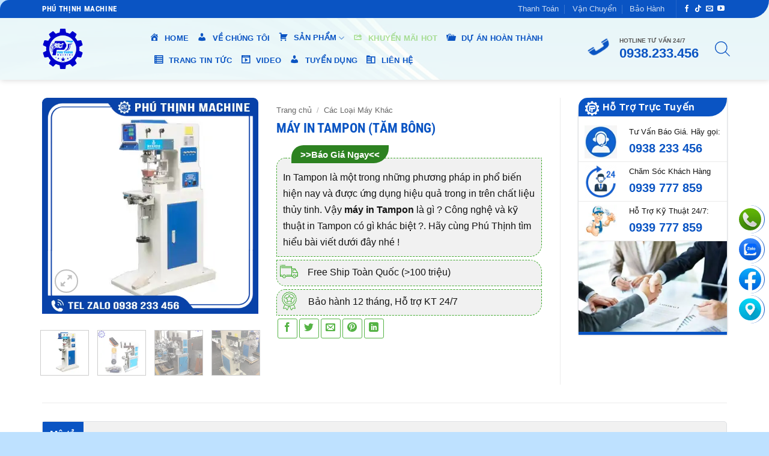

--- FILE ---
content_type: text/html; charset=UTF-8
request_url: https://congnghemayphuthinh.vn/may-in-tampon/
body_size: 48110
content:
<!DOCTYPE html>
<html lang="vi" prefix="og: https://ogp.me/ns#" class="loading-site no-js">
<head>
	<meta charset="UTF-8" />
	<link rel="profile" href="https://gmpg.org/xfn/11" />
	<link rel="pingback" href="https://congnghemayphuthinh.vn/xmlrpc.php" />

	<script>(function(html){html.className = html.className.replace(/\bno-js\b/,'js')})(document.documentElement);</script>
	<style>img:is([sizes="auto" i], [sizes^="auto," i]) { contain-intrinsic-size: 3000px 1500px }</style>
	<meta name="viewport" content="width=device-width, initial-scale=1" />
<!-- Tối ưu hóa công cụ tìm kiếm bởi Rank Math PRO - https://rankmath.com/ -->
<title>Máy In Tampon Hay In Tăm Bông Giá Tốt</title>
<meta name="description" content="In Tampon là một trong những phương pháp in phổ biến hiện nay và được ứng dụng hiệu quả trong in trên chất liệu có bề mặt phức tạp."/>
<meta name="robots" content="follow, index, max-snippet:-1, max-video-preview:-1, max-image-preview:large"/>
<link rel="canonical" href="https://congnghemayphuthinh.vn/may-in-tampon/" />
<meta property="og:locale" content="vi_VN" />
<meta property="og:type" content="product" />
<meta property="og:title" content="Máy In Tampon Hay In Tăm Bông Giá Tốt" />
<meta property="og:description" content="In Tampon là một trong những phương pháp in phổ biến hiện nay và được ứng dụng hiệu quả trong in trên chất liệu có bề mặt phức tạp." />
<meta property="og:url" content="https://congnghemayphuthinh.vn/may-in-tampon/" />
<meta property="og:site_name" content="Công Ty Cổ Phần Công Nghệ Chế Tạo Máy Phú Thịnh" />
<meta property="og:updated_time" content="2024-11-05T16:54:15+07:00" />
<meta property="og:image" content="https://congnghemayphuthinh.vn/wp-content/uploads/2022/05/may-in-tampon-dai-dien.jpg" />
<meta property="og:image:secure_url" content="https://congnghemayphuthinh.vn/wp-content/uploads/2022/05/may-in-tampon-dai-dien.jpg" />
<meta property="og:image:width" content="600" />
<meta property="og:image:height" content="600" />
<meta property="og:image:alt" content="máy in Tampon" />
<meta property="og:image:type" content="image/jpeg" />
<meta property="product:price:amount" content="1000" />
<meta property="product:price:currency" content="VND" />
<meta property="product:availability" content="instock" />
<meta property="og:video" content="https://www.youtube.com/embed/sfzQ4x8lmMY" />
<meta property="video:duration" content="75" />
<meta property="ya:ovs:upload_date" content="2022-05-26" />
<meta property="ya:ovs:allow_embed" content="true" />
<meta name="twitter:card" content="summary_large_image" />
<meta name="twitter:title" content="Máy In Tampon Hay In Tăm Bông Giá Tốt" />
<meta name="twitter:description" content="In Tampon là một trong những phương pháp in phổ biến hiện nay và được ứng dụng hiệu quả trong in trên chất liệu có bề mặt phức tạp." />
<meta name="twitter:image" content="https://congnghemayphuthinh.vn/wp-content/uploads/2022/05/may-in-tampon-dai-dien.jpg" />
<meta name="twitter:label1" content="Giá" />
<meta name="twitter:data1" content="1,000&#8363;" />
<meta name="twitter:label2" content="Tình trạng sẵn có" />
<meta name="twitter:data2" content="Còn hàng" />
<script type="application/ld+json" class="rank-math-schema-pro">{"@context":"https://schema.org","@graph":[{"@type":"Place","@id":"https://congnghemayphuthinh.vn/#place","geo":{"@type":"GeoCoordinates","latitude":"10.9055342","longitude":"106.7128311"},"hasMap":"https://www.google.com/maps/search/?api=1&amp;query=10.9055342,106.7128311","address":{"@type":"PostalAddress","streetAddress":"Km s\u1ed1 7 Qu\u1ed1c L\u1ed9 13 (\u0111\u1ed1i di\u1ec7n Lotte Mart B\u00ecnh D\u01b0\u01a1ng)","addressLocality":"P. B\u00ecnh Ho\u00e0, TP. Thu\u1eadn An","addressRegion":"B\u00ecnh D\u01b0\u01a1ng","postalCode":"75000","addressCountry":"+84"}},{"@type":["LocalBusiness","Organization"],"@id":"https://congnghemayphuthinh.vn/#organization","name":"C\u00f4ng Ty C\u1ed5 Ph\u1ea7n C\u00f4ng Ngh\u1ec7 Ch\u1ebf T\u1ea1o M\u00e1y Ph\u00fa Th\u1ecbnh","url":"https://congnghemayphuthinh.vn","sameAs":["https://www.facebook.com/congnghemayphuthinh"],"email":"congnghemayphuthinh@gmail.com","address":{"@type":"PostalAddress","streetAddress":"Km s\u1ed1 7 Qu\u1ed1c L\u1ed9 13 (\u0111\u1ed1i di\u1ec7n Lotte Mart B\u00ecnh D\u01b0\u01a1ng)","addressLocality":"P. B\u00ecnh Ho\u00e0, TP. Thu\u1eadn An","addressRegion":"B\u00ecnh D\u01b0\u01a1ng","postalCode":"75000","addressCountry":"+84"},"logo":{"@type":"ImageObject","@id":"https://congnghemayphuthinh.vn/#logo","url":"https://congnghemayphuthinh.vn/wp-content/uploads/2024/07/logo-PT.png","contentUrl":"https://congnghemayphuthinh.vn/wp-content/uploads/2024/07/logo-PT.png","caption":"C\u00f4ng Ty C\u1ed5 Ph\u1ea7n C\u00f4ng Ngh\u1ec7 Ch\u1ebf T\u1ea1o M\u00e1y Ph\u00fa Th\u1ecbnh","inLanguage":"vi","width":"512","height":"512"},"priceRange":"1000000","openingHours":["Monday,Tuesday,Wednesday,Thursday,Friday,Saturday,Sunday 08:00-17:00"],"description":"Ph\u00fa Th\u1ecbnh l\u00e0 \u0111\u01a1n v\u1ecb uy t\u00edn chuy\u00ean s\u1ea3n xu\u1ea5t, nh\u1eadp kh\u1ea9u v\u00e0 cung c\u1ea5p c\u00e1c lo\u1ea1i m\u00e1y m\u00f3c, thi\u1ebft b\u1ecb ng\u00e0nh th\u1ef1c ph\u1ea9m, m\u1ef9 ph\u1ea9m, d\u01b0\u1ee3c ph\u1ea9m, d\u00e2y chuy\u1ec1n s\u1ea3n xu\u1ea5t chi\u1ebft r\u00f3t v\u00e0 \u0111\u00f3ng g\u00f3i. \u0110\u01b0\u1ee3c \u00e1p d\u1ee5ng c\u00f4ng ngh\u1ec7 t\u00e2n ti\u1ebfn, hi\u1ec7n \u0111\u1ea1i c\u00f9ng v\u1edbi \u0111\u1ed9i ng\u0169 k\u1ef9 s\u01b0 gi\u00e0u kinh nghi\u1ec7m, k\u1ef9 thu\u1eadt tay ngh\u1ec1 cao, ch\u1ebf \u0111\u1ed9 b\u1ea3o h\u00e0nh, b\u1ea3o tr\u00ec chu \u0111\u00e1o.","foundingDate":"29/10/2021","taxID":"3703006628","location":{"@id":"https://congnghemayphuthinh.vn/#place"},"image":{"@id":"https://congnghemayphuthinh.vn/#logo"},"telephone":"0939777859"},{"@type":"WebSite","@id":"https://congnghemayphuthinh.vn/#website","url":"https://congnghemayphuthinh.vn","name":"C\u00f4ng Ty C\u1ed5 Ph\u1ea7n C\u00f4ng Ngh\u1ec7 Ch\u1ebf T\u1ea1o M\u00e1y Ph\u00fa Th\u1ecbnh","alternateName":"Ph\u00fa Th\u1ecbnh Machine","publisher":{"@id":"https://congnghemayphuthinh.vn/#organization"},"inLanguage":"vi"},{"@type":"ImageObject","@id":"https://congnghemayphuthinh.vn/wp-content/uploads/2022/05/may-in-tampon-dai-dien.jpg","url":"https://congnghemayphuthinh.vn/wp-content/uploads/2022/05/may-in-tampon-dai-dien.jpg","width":"600","height":"600","inLanguage":"vi"},{"@type":"BreadcrumbList","@id":"https://congnghemayphuthinh.vn/may-in-tampon/#breadcrumb","itemListElement":[{"@type":"ListItem","position":"1","item":{"@id":"https://congnghemayphuthinh.vn","name":"Home"}},{"@type":"ListItem","position":"2","item":{"@id":"https://congnghemayphuthinh.vn/cac-loai-may-khac/","name":"C\u00e1c Lo\u1ea1i M\u00e1y Kh\u00e1c"}},{"@type":"ListItem","position":"3","item":{"@id":"https://congnghemayphuthinh.vn/may-in-tampon/","name":"M\u00e1y In Tampon (T\u0103m B\u00f4ng)"}}]},{"@type":"ItemPage","@id":"https://congnghemayphuthinh.vn/may-in-tampon/#webpage","url":"https://congnghemayphuthinh.vn/may-in-tampon/","name":"M\u00e1y In Tampon Hay In T\u0103m B\u00f4ng Gi\u00e1 T\u1ed1t","datePublished":"2022-05-25T14:17:54+07:00","dateModified":"2024-11-05T16:54:15+07:00","isPartOf":{"@id":"https://congnghemayphuthinh.vn/#website"},"primaryImageOfPage":{"@id":"https://congnghemayphuthinh.vn/wp-content/uploads/2022/05/may-in-tampon-dai-dien.jpg"},"inLanguage":"vi","breadcrumb":{"@id":"https://congnghemayphuthinh.vn/may-in-tampon/#breadcrumb"}},{"@type":"Product","name":"M\u00e1y In Tampon hay In T\u0103m B\u00f4ng Gi\u00e1 T\u1ed1t","description":"In Tampon l\u00e0 m\u1ed9t trong nh\u1eefng ph\u01b0\u01a1ng ph\u00e1p in ph\u1ed5 bi\u1ebfn hi\u1ec7n nay v\u00e0 \u0111\u01b0\u1ee3c \u1ee9ng d\u1ee5ng hi\u1ec7u qu\u1ea3 trong in tr\u00ean ch\u1ea5t li\u1ec7u c\u00f3 b\u1ec1 m\u1eb7t ph\u1ee9c t\u1ea1p.","category":"C\u00e1c Lo\u1ea1i M\u00e1y Kh\u00e1c","mainEntityOfPage":{"@id":"https://congnghemayphuthinh.vn/may-in-tampon/#webpage"},"image":[{"@type":"ImageObject","url":"https://congnghemayphuthinh.vn/wp-content/uploads/2022/05/may-in-tampon-dai-dien.jpg","height":"600","width":"600"},{"@type":"ImageObject","url":"https://congnghemayphuthinh.vn/wp-content/uploads/2022/05/phu-thinh-nha-cung-cap-thiet-bi-chinh-hang-tai-viet-nam.jpg","height":"600","width":"600"},{"@type":"ImageObject","url":"https://congnghemayphuthinh.vn/wp-content/uploads/2022/05/han-che-cua-may-in-tampon.jpg","height":"800","width":"600"},{"@type":"ImageObject","url":"https://congnghemayphuthinh.vn/wp-content/uploads/2022/05/uu-diem-so-voi-cac-phuong-phap-khac.jpg","height":"800","width":"600"},{"@type":"ImageObject","url":"https://congnghemayphuthinh.vn/wp-content/uploads/2022/05/dac-diem-may-in-tampon.jpg","height":"600","width":"600"},{"@type":"ImageObject","url":"https://congnghemayphuthinh.vn/wp-content/uploads/2022/05/may-in-tampon-1-mau.jpg","height":"800","width":"600"},{"@type":"ImageObject","url":"https://congnghemayphuthinh.vn/wp-content/uploads/2022/05/khai-niem-may-in-tampon-cong-nghe-moi.jpg","height":"450","width":"600"}],"offers":{"@type":"Offer","price":"1000","priceCurrency":"VND","priceValidUntil":"2027-12-31","availability":"https://schema.org/InStock","itemCondition":"NewCondition","url":"https://congnghemayphuthinh.vn/may-in-tampon/","seller":{"@type":"Organization","@id":"https://congnghemayphuthinh.vn/","name":"C\u00f4ng Ty C\u1ed5 Ph\u1ea7n C\u00f4ng Ngh\u1ec7 Ch\u1ebf T\u1ea1o M\u00e1y Ph\u00fa Th\u1ecbnh","url":"https://congnghemayphuthinh.vn","logo":"https://congnghemayphuthinh.vn/wp-content/uploads/2024/07/logo-PT.png"}},"@id":"https://congnghemayphuthinh.vn/may-in-tampon/#richSnippet"},{"@type":"VideoObject","name":"M\u00e1y In Tampon","description":"In Tampon l\u00e0 m\u1ed9t trong nh\u1eefng ph\u01b0\u01a1ng ph\u00e1p in ph\u1ed5 bi\u1ebfn hi\u1ec7n nay v\u00e0 \u0111\u01b0\u1ee3c \u1ee9ng d\u1ee5ng hi\u1ec7u qu\u1ea3 trong in tr\u00ean ch\u1ea5t li\u1ec7u th\u1ee7y tinh. V\u1eady m\u00e1y in Tampon l\u00e0 g\u00ec? C\u00f4ng ngh\u1ec7...","uploadDate":"2022-05-26","thumbnailUrl":"https://congnghemayphuthinh.vn/wp-content/uploads/2022/05/may-in-tampon-dai-dien.jpg","embedUrl":"https://www.youtube.com/embed/sfzQ4x8lmMY","duration":"PT1M15S","width":"1280","height":"720","isFamilyFriendly":"True","@id":"https://congnghemayphuthinh.vn/may-in-tampon/#schema-58528","isPartOf":{"@id":"https://congnghemayphuthinh.vn/may-in-tampon/#webpage"},"publisher":{"@id":"https://congnghemayphuthinh.vn/#organization"},"inLanguage":"vi"}]}</script>
<!-- /Plugin SEO WordPress Rank Math -->

<link rel='prefetch' href='https://congnghemayphuthinh.vn/wp-content/themes/flatsome/assets/js/flatsome.js?ver=e1ad26bd5672989785e1' />
<link rel='prefetch' href='https://congnghemayphuthinh.vn/wp-content/themes/flatsome/assets/js/chunk.slider.js?ver=3.19.9' />
<link rel='prefetch' href='https://congnghemayphuthinh.vn/wp-content/themes/flatsome/assets/js/chunk.popups.js?ver=3.19.9' />
<link rel='prefetch' href='https://congnghemayphuthinh.vn/wp-content/themes/flatsome/assets/js/chunk.tooltips.js?ver=3.19.9' />
<link rel='prefetch' href='https://congnghemayphuthinh.vn/wp-content/themes/flatsome/assets/js/woocommerce.js?ver=dd6035ce106022a74757' />
<link rel="alternate" type="application/rss+xml" title="Dòng thông tin Công Ty Cổ Phần Công Nghệ Chế Tạo Máy Phú Thịnh &raquo;" href="https://congnghemayphuthinh.vn/feed/" />
<link rel="alternate" type="application/rss+xml" title="Công Ty Cổ Phần Công Nghệ Chế Tạo Máy Phú Thịnh &raquo; Dòng bình luận" href="https://congnghemayphuthinh.vn/comments/feed/" />
<link rel="alternate" type="application/rss+xml" title="Công Ty Cổ Phần Công Nghệ Chế Tạo Máy Phú Thịnh &raquo; Máy In Tampon (Tăm Bông) Dòng bình luận" href="https://congnghemayphuthinh.vn/may-in-tampon/feed/" />
<link rel='stylesheet' id='dashicons-css' href='https://congnghemayphuthinh.vn/wp-includes/css/dashicons.min.css?ver=6.7.2' type='text/css' media='all' />
<link rel='stylesheet' id='menu-icons-extra-css' href='https://congnghemayphuthinh.vn/wp-content/plugins/ot-flatsome-vertical-menu/libs/menu-icons/css/extra.min.css?ver=0.12.2' type='text/css' media='all' />
<link rel='stylesheet' id='contact-form-7-css' href='https://congnghemayphuthinh.vn/wp-content/plugins/contact-form-7/includes/css/styles.css?ver=6.0.6' type='text/css' media='all' />
<link rel='stylesheet' id='kk-star-ratings-css' href='https://congnghemayphuthinh.vn/wp-content/plugins/kk-star-ratings/src/core/public/css/kk-star-ratings.min.css?ver=5.4.10.2' type='text/css' media='all' />
<link rel='stylesheet' id='ot-vertical-menu-css-css' href='https://congnghemayphuthinh.vn/wp-content/plugins/ot-flatsome-vertical-menu/assets/css/style.css?ver=1.2.3' type='text/css' media='all' />
<link rel='stylesheet' id='toc-screen-css' href='https://congnghemayphuthinh.vn/wp-content/plugins/table-of-contents-plus/screen.min.css?ver=2411.1' type='text/css' media='all' />
<style id='toc-screen-inline-css' type='text/css'>
div#toc_container {background: #f3f3f3;border: 1px solid #e7e7e7;width: 100%;}div#toc_container ul li {font-size: 90%;}div#toc_container p.toc_title {color: #f1f1f1;}div#toc_container p.toc_title a,div#toc_container ul.toc_list a {color: #4a4a4a;}div#toc_container p.toc_title a:hover,div#toc_container ul.toc_list a:hover {color: #da0c0d;}div#toc_container p.toc_title a:hover,div#toc_container ul.toc_list a:hover {color: #da0c0d;}div#toc_container p.toc_title a:visited,div#toc_container ul.toc_list a:visited {color: #4f9a0a;}
</style>
<style id='woocommerce-inline-inline-css' type='text/css'>
.woocommerce form .form-row .required { visibility: visible; }
</style>
<link rel='stylesheet' id='brands-styles-css' href='https://congnghemayphuthinh.vn/wp-content/plugins/woocommerce/assets/css/brands.css?ver=9.7.1' type='text/css' media='all' />
<link rel='stylesheet' id='dgwt-wcas-style-css' href='https://congnghemayphuthinh.vn/wp-content/plugins/ajax-search-for-woocommerce/assets/css/style.min.css?ver=1.30.0' type='text/css' media='all' />
<link rel='stylesheet' id='flatsome-main-css' href='https://congnghemayphuthinh.vn/wp-content/themes/flatsome/assets/css/flatsome.css?ver=3.19.9' type='text/css' media='all' />
<style id='flatsome-main-inline-css' type='text/css'>
@font-face {
				font-family: "fl-icons";
				font-display: block;
				src: url(https://congnghemayphuthinh.vn/wp-content/themes/flatsome/assets/css/icons/fl-icons.eot?v=3.19.9);
				src:
					url(https://congnghemayphuthinh.vn/wp-content/themes/flatsome/assets/css/icons/fl-icons.eot#iefix?v=3.19.9) format("embedded-opentype"),
					url(https://congnghemayphuthinh.vn/wp-content/themes/flatsome/assets/css/icons/fl-icons.woff2?v=3.19.9) format("woff2"),
					url(https://congnghemayphuthinh.vn/wp-content/themes/flatsome/assets/css/icons/fl-icons.ttf?v=3.19.9) format("truetype"),
					url(https://congnghemayphuthinh.vn/wp-content/themes/flatsome/assets/css/icons/fl-icons.woff?v=3.19.9) format("woff"),
					url(https://congnghemayphuthinh.vn/wp-content/themes/flatsome/assets/css/icons/fl-icons.svg?v=3.19.9#fl-icons) format("svg");
			}
</style>
<link rel='stylesheet' id='flatsome-shop-css' href='https://congnghemayphuthinh.vn/wp-content/themes/flatsome/assets/css/flatsome-shop.css?ver=3.19.9' type='text/css' media='all' />
<link rel='stylesheet' id='flatsome-style-css' href='https://congnghemayphuthinh.vn/wp-content/themes/phu-thinh/style.css?ver=3.19' type='text/css' media='all' />
<style id='rocket-lazyload-inline-css' type='text/css'>
.rll-youtube-player{position:relative;padding-bottom:56.23%;height:0;overflow:hidden;max-width:100%;}.rll-youtube-player:focus-within{outline: 2px solid currentColor;outline-offset: 5px;}.rll-youtube-player iframe{position:absolute;top:0;left:0;width:100%;height:100%;z-index:100;background:0 0}.rll-youtube-player img{bottom:0;display:block;left:0;margin:auto;max-width:100%;width:100%;position:absolute;right:0;top:0;border:none;height:auto;-webkit-transition:.4s all;-moz-transition:.4s all;transition:.4s all}.rll-youtube-player img:hover{-webkit-filter:brightness(75%)}.rll-youtube-player .play{height:100%;width:100%;left:0;top:0;position:absolute;background:url(https://congnghemayphuthinh.vn/wp-content/webp-express/webp-images/plugins/rocket-lazy-load/assets/img/youtube.png.webp) no-repeat center;background-color: transparent !important;cursor:pointer;border:none;}
</style>
<script type="text/javascript" src="https://congnghemayphuthinh.vn/wp-includes/js/jquery/jquery.min.js?ver=3.7.1" id="jquery-core-js"></script>
<script type="text/javascript" id="wc-single-product-js-extra">
/* <![CDATA[ */
var wc_single_product_params = {"i18n_required_rating_text":"Vui l\u00f2ng ch\u1ecdn m\u1ed9t m\u1ee9c \u0111\u00e1nh gi\u00e1","i18n_rating_options":["1 tr\u00ean 5 sao","2 tr\u00ean 5 sao","3 tr\u00ean 5 sao","4 tr\u00ean 5 sao","5 tr\u00ean 5 sao"],"i18n_product_gallery_trigger_text":"Xem th\u01b0 vi\u1ec7n \u1ea3nh to\u00e0n m\u00e0n h\u00ecnh","review_rating_required":"yes","flexslider":{"rtl":false,"animation":"slide","smoothHeight":true,"directionNav":false,"controlNav":"thumbnails","slideshow":false,"animationSpeed":500,"animationLoop":false,"allowOneSlide":false},"zoom_enabled":"","zoom_options":[],"photoswipe_enabled":"","photoswipe_options":{"shareEl":false,"closeOnScroll":false,"history":false,"hideAnimationDuration":0,"showAnimationDuration":0},"flexslider_enabled":""};
/* ]]> */
</script>
<script type="text/javascript" src="https://congnghemayphuthinh.vn/wp-content/plugins/woocommerce/assets/js/frontend/single-product.min.js?ver=9.7.1" id="wc-single-product-js" defer="defer" data-wp-strategy="defer"></script>
<script type="text/javascript" src="https://congnghemayphuthinh.vn/wp-content/plugins/woocommerce/assets/js/jquery-blockui/jquery.blockUI.min.js?ver=2.7.0-wc.9.7.1" id="jquery-blockui-js" data-wp-strategy="defer"></script>
<script type="text/javascript" src="https://congnghemayphuthinh.vn/wp-content/plugins/woocommerce/assets/js/js-cookie/js.cookie.min.js?ver=2.1.4-wc.9.7.1" id="js-cookie-js" data-wp-strategy="defer"></script>
<link rel="https://api.w.org/" href="https://congnghemayphuthinh.vn/wp-json/" /><link rel="alternate" title="JSON" type="application/json" href="https://congnghemayphuthinh.vn/wp-json/wp/v2/product/10128" /><link rel="EditURI" type="application/rsd+xml" title="RSD" href="https://congnghemayphuthinh.vn/xmlrpc.php?rsd" />
<meta name="generator" content="WordPress 6.7.2" />
<link rel='shortlink' href='https://congnghemayphuthinh.vn/?p=10128' />
<link rel="alternate" title="oNhúng (JSON)" type="application/json+oembed" href="https://congnghemayphuthinh.vn/wp-json/oembed/1.0/embed?url=https%3A%2F%2Fcongnghemayphuthinh.vn%2Fmay-in-tampon%2F" />
<link rel="alternate" title="oNhúng (XML)" type="text/xml+oembed" href="https://congnghemayphuthinh.vn/wp-json/oembed/1.0/embed?url=https%3A%2F%2Fcongnghemayphuthinh.vn%2Fmay-in-tampon%2F&#038;format=xml" />
<script type="application/ld+json">{
    "@context": "https://schema.org/",
    "@type": "CreativeWorkSeries",
    "name": "Máy In Tampon (Tăm Bông)",
    "aggregateRating": {
        "@type": "AggregateRating",
        "ratingValue": "4.7",
        "bestRating": "5",
        "ratingCount": "4"
    }
}</script><link rel="apple-touch-icon" sizes="180x180" href="/wp-content/uploads/fbrfg/apple-touch-icon.png">
<link rel="icon" type="image/png" sizes="32x32" href="/wp-content/uploads/fbrfg/favicon-32x32.png">
<link rel="icon" type="image/png" sizes="16x16" href="/wp-content/uploads/fbrfg/favicon-16x16.png">
<link rel="manifest" href="/wp-content/uploads/fbrfg/site.webmanifest">
<link rel="mask-icon" href="/wp-content/uploads/fbrfg/safari-pinned-tab.svg" color="#5bbad5">
<link rel="shortcut icon" href="/wp-content/uploads/fbrfg/favicon.ico">
<meta name="msapplication-TileColor" content="#da532c">
<meta name="msapplication-config" content="/wp-content/uploads/fbrfg/browserconfig.xml">
<meta name="theme-color" content="#ffffff">		<style>
			.dgwt-wcas-ico-magnifier,.dgwt-wcas-ico-magnifier-handler{max-width:20px}.dgwt-wcas-search-wrapp{max-width:1024px}.dgwt-wcas-search-wrapp .dgwt-wcas-sf-wrapp input[type=search].dgwt-wcas-search-input,.dgwt-wcas-search-wrapp .dgwt-wcas-sf-wrapp input[type=search].dgwt-wcas-search-input:hover,.dgwt-wcas-search-wrapp .dgwt-wcas-sf-wrapp input[type=search].dgwt-wcas-search-input:focus{border-color:#fff}.dgwt-wcas-search-wrapp .dgwt-wcas-sf-wrapp .dgwt-wcas-search-submit::before{border-color:transparent #0a54c3}.dgwt-wcas-search-wrapp .dgwt-wcas-sf-wrapp .dgwt-wcas-search-submit:hover::before,.dgwt-wcas-search-wrapp .dgwt-wcas-sf-wrapp .dgwt-wcas-search-submit:focus::before{border-right-color:#0a54c3}.dgwt-wcas-search-wrapp .dgwt-wcas-sf-wrapp .dgwt-wcas-search-submit,.dgwt-wcas-om-bar .dgwt-wcas-om-return{background-color:#0a54c3;color:#fff}.dgwt-wcas-search-wrapp .dgwt-wcas-ico-magnifier,.dgwt-wcas-search-wrapp .dgwt-wcas-sf-wrapp .dgwt-wcas-search-submit svg path,.dgwt-wcas-om-bar .dgwt-wcas-om-return svg path{fill:#fff}.dgwt-wcas-search-icon{color:#0a54c3}.dgwt-wcas-search-icon path{fill:#0a54c3}		</style>
			<style>
		.dgwt-wcas-flatsome-up {
			margin-top: -40vh;
		}

		#search-lightbox .dgwt-wcas-sf-wrapp input[type=search].dgwt-wcas-search-input {
			height: 60px;
			font-size: 20px;
		}

		#search-lightbox .dgwt-wcas-search-wrapp {
			-webkit-transition: all 100ms ease-in-out;
			-moz-transition: all 100ms ease-in-out;
			-ms-transition: all 100ms ease-in-out;
			-o-transition: all 100ms ease-in-out;
			transition: all 100ms ease-in-out;
		}

		#search-lightbox .dgwt-wcas-sf-wrapp .dgwt-wcas-search-submit:before {
			top: 21px;
		}

		.dgwt-wcas-overlay-mobile-on .mfp-wrap .mfp-content {
			width: 100vw;
		}

		.dgwt-wcas-overlay-mobile-on .mfp-wrap,
		.dgwt-wcas-overlay-mobile-on .mfp-close,
		.dgwt-wcas-overlay-mobile-on .nav-sidebar {
			display: none;
		}

		.dgwt-wcas-overlay-mobile-on .main-menu-overlay {
			display: none;
		}

		.dgwt-wcas-open .header-search-dropdown .nav-dropdown {
			opacity: 1;
			max-height: inherit;
			left: -15px !important;
		}

		.dgwt-wcas-open:not(.dgwt-wcas-theme-flatsome-dd-sc) .nav-right .header-search-dropdown .nav-dropdown {
			left: auto;
			/*right: -15px;*/
		}

		.dgwt-wcas-theme-flatsome .nav-dropdown .dgwt-wcas-search-wrapp {
			min-width: 450px;
		}

		.header-search-form {
			min-width: 250px;
		}
	</style>
	<meta name="msvalidate.01" content="8D4C5DE44698F5C468EDF0B503E77540" />

<meta name='dmca-site-verification' content='SzI1THMwT1hNa0Fkc2NHeXdLRTNEcXZ4ZjYxTHpLRkFmaDl2Z3FSWGk0ND01' />

<session class="hide-for-medium">
<div class="devvn_list_popup_contact">
<ul>
<li class="devvn_call_popup devvn_item_contact" style="transition: all 0.8s ease 0s; margin-right: 0px;">
<a href="tel:0938233456" title="0938.233.456" target="_blank">
<img src="https://congnghemayphuthinh.vn/wp-content/webp-express/webp-images/uploads/2022/04/tel.jpg.webp"  alt="Nút Gọi Điện"><span>0938.233.456</span></a>
</li>
<li class="devvn_zalo_popup devvn_item_contact" style="transition: all 0.8s ease 0s; margin-right: 0px;">
<a href="https://zalo.me/0938233456" title="Chat Zalo" target="_blank">
<img src="https://congnghemayphuthinh.vn/wp-content/webp-express/webp-images/uploads/2022/04/zalo.jpg.webp" alt="Nút Zalo"><span>Chat Zalo</span></a>
</li>
<li class="devvn_messenger_popup devvn_item_contact" style="transition: all 0.8s ease 0s; margin-right: 0px;">
<a href="https://www.facebook.com/congnghemayphuthinh/" title="Truy Cập Facebook" target="_blank">
<img src="https://congnghemayphuthinh.vn/wp-content/webp-express/webp-images/uploads/2022/04/face.jpg.webp" alt="Nút Facebook"><span>Truy Cập Facebook</span></a>
</li>
<li class="devvn_map_popup devvn_item_contact" style="transition: all 0.8s ease 0s; margin-right: 0px;">
<a href="https://maps.app.goo.gl/aaZ34HfduGMjCYhB6" title="Xem Bản Đồ Chỉ Đường" target="_blank">
<img src="https://congnghemayphuthinh.vn/wp-content/webp-express/webp-images/uploads/2022/04/map.jpg.webp" alt="Nút Bản Đồ Chỉ Đường"><span>Xem Bản Đồ Chỉ Đường</span></a>
</li>
</ul>
</div>
<meta name="google-site-verification" content="CG2Xye0VxkIxoqxLyjErgtSEVpB6MBWq2ckgYmkqsRE" />
</session>

<session class="show-for-medium">
<div class="devvn_list_popup_contact">
<ul>
<li class="devvn_call_popup devvn_item_contact" style="transition: all 0.8s ease 0s; margin-right: 0px;">
<a href="tel:0938233456 " title="0938.233.456">
<img src="https://congnghemayphuthinh.vn/wp-content/webp-express/webp-images/uploads/2022/04/tel.jpg.webp"  alt="Nút Gọi Điện" ><span>Gọi Điện Thoại Tư Vấn Ngay</span></a>
</li>
<li class="devvn_zalo_popup devvn_item_contact" style="transition: all 0.8s ease 0s; margin-right: 0px;">
<a href="https://zalo.me/0938233456" title="Chat Zalo">
<img src="https://congnghemayphuthinh.vn/wp-content/webp-express/webp-images/uploads/2022/04/zalo.jpg.webp" alt="Nút Zalo"><span>Chat Zalo</span></a>
</li>
<li class="devvn_messenger_popup devvn_item_contact" style="transition: all 0.8s ease 0s; margin-right: 0px;">
<a href="https://congnghemayphuthinh" title="Truy Cập Facebook" >
<img src="https://congnghemayphuthinh.vn/wp-content/webp-express/webp-images/uploads/2022/04/face.jpg.webp" alt="Nút Facebook"><span>Truy Cập Facebook</span></a>
</li>
<li class="devvn_map_popup devvn_item_contact" style="transition: all 0.8s ease 0s; margin-right: 0px;">
<a href="https://maps.app.goo.gl/aaZ34HfduGMjCYhB6" title="Xem Bản Đồ Chỉ Đường">
<img src="https://congnghemayphuthinh.vn/wp-content/webp-express/webp-images/uploads/2022/04/map.jpg.webp" alt="Nút Bản Đồ Chỉ Đường"><span>Xem Bản Đồ Chỉ Đường</span></a>
</li>
</ul>
</div>

<meta name="google-site-verification" content="CG2Xye0VxkIxoqxLyjErgtSEVpB6MBWq2ckgYmkqsRE" />
</session>	<noscript><style>.woocommerce-product-gallery{ opacity: 1 !important; }</style></noscript>
	<style class='wp-fonts-local' type='text/css'>
@font-face{font-family:Inter;font-style:normal;font-weight:300 900;font-display:fallback;src:url('https://congnghemayphuthinh.vn/wp-content/plugins/woocommerce/assets/fonts/Inter-VariableFont_slnt,wght.woff2') format('woff2');font-stretch:normal;}
@font-face{font-family:Cardo;font-style:normal;font-weight:400;font-display:fallback;src:url('https://congnghemayphuthinh.vn/wp-content/plugins/woocommerce/assets/fonts/cardo_normal_400.woff2') format('woff2');}
</style>
<link rel="icon" href="https://congnghemayphuthinh.vn/wp-content/uploads/2024/07/Logo-favico.png" sizes="32x32" />
<link rel="icon" href="https://congnghemayphuthinh.vn/wp-content/uploads/2024/07/Logo-favico.png" sizes="192x192" />
<link rel="apple-touch-icon" href="https://congnghemayphuthinh.vn/wp-content/uploads/2024/07/Logo-favico.png" />
<meta name="msapplication-TileImage" content="https://congnghemayphuthinh.vn/wp-content/uploads/2024/07/Logo-favico.png" />
<style id="custom-css" type="text/css">:root {--primary-color: #0a54c3;--fs-color-primary: #0a54c3;--fs-color-secondary: #78dc32;--fs-color-success: #dd9933;--fs-color-alert: #b20000;--fs-experimental-link-color: #0a54c3;--fs-experimental-link-color-hover: #f69503;}.tooltipster-base {--tooltip-color: #fff;--tooltip-bg-color: #000;}.off-canvas-right .mfp-content, .off-canvas-left .mfp-content {--drawer-width: 300px;}.off-canvas .mfp-content.off-canvas-cart {--drawer-width: 360px;}.container-width, .full-width .ubermenu-nav, .container, .row{max-width: 1170px}.row.row-collapse{max-width: 1140px}.row.row-small{max-width: 1162.5px}.row.row-large{max-width: 1200px}.header-main{height: 103px}#logo img{max-height: 103px}#logo{width:69px;}#logo img{padding:5px 0;}#logo a{max-width:90px;}.stuck #logo img{padding:4px 0;}.header-bottom{min-height: 43px}.header-top{min-height: 30px}.transparent .header-main{height: 90px}.transparent #logo img{max-height: 90px}.has-transparent + .page-title:first-of-type,.has-transparent + #main > .page-title,.has-transparent + #main > div > .page-title,.has-transparent + #main .page-header-wrapper:first-of-type .page-title{padding-top: 120px;}.header.show-on-scroll,.stuck .header-main{height:101px!important}.stuck #logo img{max-height: 101px!important}.search-form{ width: 10%;}.header-bg-color {background-color: rgba(255,255,255,0.9)}.header-bg-image {background-image: url('https://congnghemayphuthinh.vn/wp-content/webp-express/webp-images/uploads/2024/01/banner-1058142_1280-2.jpg.webp');}.header-bg-image {background-repeat: repeat;}.header-bottom {background-color: #0a54c3}.top-bar-nav > li > a{line-height: 8px }.header-main .nav > li > a{line-height: 16px }.header-bottom-nav > li > a{line-height: 16px }@media (max-width: 549px) {.header-main{height: 77px}#logo img{max-height: 77px}}.header-top{background-color:#0a54c3!important;}body{color: #141414}h1,h2,h3,h4,h5,h6,.heading-font{color: #0a54c3;}.breadcrumbs{text-transform: none;}button,.button{text-transform: none;}.nav > li > a, .links > li > a{text-transform: none;}.section-title span{text-transform: none;}h3.widget-title,span.widget-title{text-transform: none;}.shop-page-title.featured-title .title-overlay{background-color: #0a54c3;}.shop-page-title.featured-title .title-bg{ background-image: url(https://congnghemayphuthinh.vn/wp-content/webp-express/webp-images/uploads/2022/05/may-in-tampon-dai-dien.jpg.webp)!important;}@media screen and (min-width: 550px){.products .box-vertical .box-image{min-width: 218px!important;width: 218px!important;}}.footer-2{background-color: #ffffff}.absolute-footer, html{background-color: #000000}.nav-vertical-fly-out > li + li {border-top-width: 1px; border-top-style: solid;}/* Custom CSS */html.js {background: #bee1ff;}/*404*/.error-404{padding:0; margin:0}.error-404 .medium-3 {max-width: 100%;-ms-flex-preferred-size: 100%;flex-basis: 100%;text-align: center;font-size: 45px!important;padding: 0;margin: 0}.error-404 .header-font:after{ content: "404";color: #e9ebe7;position: absolute;top: 0;left: 50%;-webkit-transform: translate(calc(-50% + 22px),14px);-ms-transform: translate(calc(-50% + 22px),14px);transform: translate(calc(-50% + 22px),14px);z-index: 0;}.error-404 .medium-9 {max-width: 100%;-ms-flex-preferred-size: 100%;flex-basis: 100%;text-align: center;}.error-404 .page-content{width: 766px;text-align: center;display: block;margin: 0 auto;}/*end 404*/.bottom-contact{z-index:999; position: fixed;bottom: 0;margin: 0 auto;text-align: center;width: 100%;}.bottom-contact .container{display:inline-block; max-width:600px}.bottom-contact .left, .bottom-contact .center{float: left;padding: 0 5px;}.bottom-contact .left a{background: #3a589d;padding: 14px 15px;color: white;font-size: 15px;border-top-left-radius: 8px;border-top-right-radius: 8px;}.bottom-contact .clearboth{clear:both} .bottom-contact .right{float:left; padding: 0 5px}.bottom-contact img{width:25px; padding-right:5px}.bottom-contact .center a{background: #fd7518;padding: 14px 15px;color: white;font-size: 15px;border-top-left-radius: 8px;border-top-right-radius: 8px;}.bottom-contact .right a{background: #3fb801;padding: 14px 15px;color: white;font-size: 15px;border-top-left-radius: 8px;border-top-right-radius: 8px;}.bottom-contact .right a:hover{background:#38a700}.bottom-contact .center a:hover{background:#ef680b}.bottom-contact .left a:hover{background:#29468a}/* Custom CSS Tablet */@media (max-width: 849px){.devvn_list_popup_contact ul li img {width: 44px;height: 43px;}.devvn_list_popup_contact ul li a{border-top-left-radius:21px;border-bottom-left-radius:21px;}.devvn_list_popup_contact ul li{width:43px;height:43px;}.row-small>.flickity-viewport>.flickity-slider>.col, .row-small>.col {padding: 6px 6px 6px;}.products.row.row-small>.col {padding: 6px 6px 6px;}.dgwt-wcas-search-icon path {fill: #0a54c3;}}/* Custom CSS Mobile */@media (max-width: 549px){.product-small.box {padding-bottom: 5px;}.devvn_list_popup_contact ul li img {width: 44px;height: 43px;}.devvn_list_popup_contact ul li a{border-top-left-radius:21px;border-bottom-left-radius:21px;}.devvn_list_popup_contact ul li{width:43px;height:43px;}.row-small>.flickity-viewport>.flickity-slider>.col, .row-small>.col {padding: 5px 5px 5px;}.products.row.row-small>.col {padding: 5px 5px 5px;}.dgwt-wcas-search-icon path {fill: #0a54c3;}}.label-new.menu-item > a:after{content:"Mới";}.label-hot.menu-item > a:after{content:"Nổi bật";}.label-sale.menu-item > a:after{content:"Giảm giá";}.label-popular.menu-item > a:after{content:"Phổ biến";}</style>		<style type="text/css" id="wp-custom-css">
			#wrapper>.section .col{
    padding:0
}
 .no-select {
    -webkit-user-select: none; /* Safari */
    -moz-user-select: none;    /* Firefox */
    -ms-user-select: none;     /* IE 10+ */
    user-select: none;         /* Standard */
  }		</style>
		<style id="kirki-inline-styles"></style><noscript><style id="rocket-lazyload-nojs-css">.rll-youtube-player, [data-lazy-src]{display:none !important;}</style></noscript></head>

<body data-rsssl=1 class="product-template-default single single-product postid-10128 theme-flatsome ot-vertical-menu ot-overplay ot-submenu-top ot-menu-show-home woocommerce woocommerce-page woocommerce-no-js dgwt-wcas-theme-flatsome full-width header-shadow box-shadow lightbox nav-dropdown-has-arrow nav-dropdown-has-shadow nav-dropdown-has-border parallax-mobile mobile-submenu-slide mobile-submenu-slide-levels-2 has-lightbox catalog-mode">

<!-- Google Tag Manager (noscript) -->
<noscript><iframe src="https://www.googletagmanager.com/ns.html?id=GTM-KVDWHXZ"
height="0" width="0" style="display:none;visibility:hidden"></iframe></noscript>
<!-- End Google Tag Manager (noscript) -->
<a class="skip-link screen-reader-text" href="#main">Bỏ qua nội dung</a>

<div id="wrapper">

	
	<header id="header" class="header">
		<div class="header-wrapper">
			<div id="top-bar" class="header-top hide-for-sticky nav-dark">
    <div class="flex-row container">
      <div class="flex-col hide-for-medium flex-left">
          <ul class="nav nav-left medium-nav-center nav-small  nav-divided">
              <li class="html custom html_topbar_left"><strong style="font-size:13px" class="uppercase">Phú Thịnh Machine</strong></li>          </ul>
      </div>

      <div class="flex-col hide-for-medium flex-center">
          <ul class="nav nav-center nav-small  nav-divided">
                        </ul>
      </div>

      <div class="flex-col hide-for-medium flex-right">
         <ul class="nav top-bar-nav nav-right nav-small  nav-divided">
              <li id="menu-item-17141" class="menu-item menu-item-type-post_type menu-item-object-page menu-item-17141 menu-item-design-default"><a href="https://congnghemayphuthinh.vn/chinh-sach-thanh-toan/" class="nav-top-link">Thanh Toán</a></li>
<li id="menu-item-17142" class="menu-item menu-item-type-post_type menu-item-object-page menu-item-17142 menu-item-design-default"><a href="https://congnghemayphuthinh.vn/chinh-sach-van-chuyen/" class="nav-top-link">Vận Chuyển</a></li>
<li id="menu-item-17143" class="menu-item menu-item-type-post_type menu-item-object-page menu-item-17143 menu-item-design-default"><a href="https://congnghemayphuthinh.vn/chinh-sach-bao-hanh/" class="nav-top-link">Bảo Hành</a></li>
<li class="header-divider"></li><li class="html header-social-icons ml-0">
	<div class="social-icons follow-icons" ><a href="https://www.facebook.com/congnghemayphuthinh/" target="_blank" data-label="Facebook" class="icon plain facebook tooltip" title="Theo dõi trên Facebook" aria-label="Theo dõi trên Facebook" rel="noopener nofollow" ><i class="icon-facebook" ></i></a><a href="https://www.tiktok.com/@phuthinhmachine" target="_blank" data-label="TikTok" class="icon plain tiktok tooltip" title="Theo dõi trên TikTok" aria-label="Theo dõi trên TikTok" rel="noopener nofollow" ><i class="icon-tiktok" ></i></a><a href="mailto:congnghemayphuthinh@gmail.com" data-label="E-mail" target="_blank" class="icon plain email tooltip" title="Gửi email cho chúng tôi" aria-label="Gửi email cho chúng tôi" rel="nofollow noopener" ><i class="icon-envelop" ></i></a><a href="https://www.youtube.com/channel/UCTuUVO5W4nBI3CvCU5cKc4A" data-label="YouTube" target="_blank" class="icon plain youtube tooltip" title="Theo dõi trên YouTube" aria-label="Theo dõi trên YouTube" rel="noopener nofollow" ><i class="icon-youtube" ></i></a></div></li>
          </ul>
      </div>

            <div class="flex-col show-for-medium flex-grow">
          <ul class="nav nav-center nav-small mobile-nav  nav-divided">
              <li class="html header-social-icons ml-0">
	<div class="social-icons follow-icons" ><a href="https://www.facebook.com/congnghemayphuthinh/" target="_blank" data-label="Facebook" class="icon plain facebook tooltip" title="Theo dõi trên Facebook" aria-label="Theo dõi trên Facebook" rel="noopener nofollow" ><i class="icon-facebook" ></i></a><a href="https://www.tiktok.com/@phuthinhmachine" target="_blank" data-label="TikTok" class="icon plain tiktok tooltip" title="Theo dõi trên TikTok" aria-label="Theo dõi trên TikTok" rel="noopener nofollow" ><i class="icon-tiktok" ></i></a><a href="mailto:congnghemayphuthinh@gmail.com" data-label="E-mail" target="_blank" class="icon plain email tooltip" title="Gửi email cho chúng tôi" aria-label="Gửi email cho chúng tôi" rel="nofollow noopener" ><i class="icon-envelop" ></i></a><a href="https://www.youtube.com/channel/UCTuUVO5W4nBI3CvCU5cKc4A" data-label="YouTube" target="_blank" class="icon plain youtube tooltip" title="Theo dõi trên YouTube" aria-label="Theo dõi trên YouTube" rel="noopener nofollow" ><i class="icon-youtube" ></i></a></div></li>
          </ul>
      </div>
      
    </div>
</div>
<div id="masthead" class="header-main hide-for-sticky nav-dark">
      <div class="header-inner flex-row container logo-left medium-logo-center" role="navigation">

          <!-- Logo -->
          <div id="logo" class="flex-col logo">
            
<!-- Header logo -->
<a href="https://congnghemayphuthinh.vn/" title="Công Ty Cổ Phần Công Nghệ Chế Tạo Máy Phú Thịnh - Một Uy Tín &#8211; Triệu Niềm Tin" rel="home">
		<img width="512" height="512" src="https://congnghemayphuthinh.vn/wp-content/webp-express/webp-images/uploads/2023/08/cropped-cropped-Rong-Logo-PT-01-4.png.webp" class="header_logo header-logo" alt="Công Ty Cổ Phần Công Nghệ Chế Tạo Máy Phú Thịnh"/><img  width="512" height="512" src="https://congnghemayphuthinh.vn/wp-content/webp-express/webp-images/uploads/2023/08/cropped-cropped-Rong-Logo-PT-01-4.png.webp" class="header-logo-dark" alt="Công Ty Cổ Phần Công Nghệ Chế Tạo Máy Phú Thịnh"/></a>
          </div>

          <!-- Mobile Left Elements -->
          <div class="flex-col show-for-medium flex-left">
            <ul class="mobile-nav nav nav-left">
              <li class="nav-icon has-icon">
  <div class="header-button">		<a href="#" data-open="#main-menu" data-pos="left" data-bg="main-menu-overlay" data-color="" class="icon primary button round is-small" aria-label="Menu" aria-controls="main-menu" aria-expanded="false">

		  <i class="icon-menu" ></i>
		  		</a>
	 </div> </li>
            </ul>
          </div>

          <!-- Left Elements -->
          <div class="flex-col hide-for-medium flex-left            flex-grow">
            <ul class="header-nav header-nav-main nav nav-left  nav-uppercase" >
              <li id="menu-item-17712" class="menu-item menu-item-type-post_type menu-item-object-page menu-item-home menu-item-17712 menu-item-design-default"><a href="https://congnghemayphuthinh.vn/" class="nav-top-link"><i class="_mi _before dashicons dashicons-admin-home" aria-hidden="true"></i><span>Home</span></a></li>
<li id="menu-item-16120" class="menu-item menu-item-type-post_type menu-item-object-page menu-item-16120 menu-item-design-default"><a href="https://congnghemayphuthinh.vn/gioi-thieu/" class="nav-top-link"><i class="_mi _before dashicons dashicons-admin-users" aria-hidden="true"></i><span>Về Chúng Tôi</span></a></li>
<li id="menu-item-16705" class="menu-item menu-item-type-post_type menu-item-object-page menu-item-has-children menu-item-16705 menu-item-design-full-width has-dropdown"><a href="https://congnghemayphuthinh.vn/san-pham/" class="nav-top-link" aria-expanded="false" aria-haspopup="menu"><i class="_mi _before dashicons dashicons-cart" aria-hidden="true"></i><span>Sản phẩm</span><i class="icon-angle-down" ></i></a>
<ul class="sub-menu nav-dropdown nav-dropdown-default">
	<li id="menu-item-14150" class="menu-item menu-item-type-taxonomy menu-item-object-product_cat menu-item-has-children menu-item-14150 nav-dropdown-col"><a href="https://congnghemayphuthinh.vn/day-chuyen-san-xuat/"><i class="_mi _before dashicons dashicons-portfolio" aria-hidden="true"></i><span>Dây Chuyền Sản Xuất</span></a>
	<ul class="sub-menu nav-column nav-dropdown-default">
		<li id="menu-item-14152" class="menu-item menu-item-type-taxonomy menu-item-object-product_cat menu-item-14152"><a href="https://congnghemayphuthinh.vn/day-chuyen-san-xuat-cong-nghiep/">Dây Chuyền Sản Xuất Công Nghiệp</a></li>
		<li id="menu-item-14151" class="menu-item menu-item-type-taxonomy menu-item-object-product_cat menu-item-14151"><a href="https://congnghemayphuthinh.vn/day-chuyen-chiet-rot/">Dây Chuyền Chiết Rót</a></li>
		<li id="menu-item-14153" class="menu-item menu-item-type-taxonomy menu-item-object-product_cat menu-item-14153"><a href="https://congnghemayphuthinh.vn/day-chuyen-san-xuat-nuoc-tp/">Dây Chuyền Sản Xuất Nước</a></li>
		<li id="menu-item-14154" class="menu-item menu-item-type-taxonomy menu-item-object-product_cat menu-item-14154"><a href="https://congnghemayphuthinh.vn/day-chuyen-san-xuat-sua/">Dây Chuyền Sản Xuất Sữa</a></li>
	</ul>
</li>
	<li id="menu-item-14156" class="menu-item menu-item-type-taxonomy menu-item-object-product_cat menu-item-has-children menu-item-14156 nav-dropdown-col"><a href="https://congnghemayphuthinh.vn/may-in-khac-laser/"><i class="_mi _before dashicons dashicons-portfolio" aria-hidden="true"></i><span>Máy In Khắc Laser</span></a>
	<ul class="sub-menu nav-column nav-dropdown-default">
		<li id="menu-item-14155" class="menu-item menu-item-type-taxonomy menu-item-object-product_cat menu-item-14155"><a href="https://congnghemayphuthinh.vn/may-ma-hoa-khac-laser/">Mãy Mã Hóa Khắc Laser</a></li>
		<li id="menu-item-14157" class="menu-item menu-item-type-taxonomy menu-item-object-product_cat menu-item-14157"><a href="https://congnghemayphuthinh.vn/may-khac-laser/">Máy Khắc Laser</a></li>
	</ul>
</li>
	<li id="menu-item-14158" class="menu-item menu-item-type-taxonomy menu-item-object-product_cat menu-item-has-children menu-item-14158 nav-dropdown-col"><a href="https://congnghemayphuthinh.vn/may-dong-goi/"><i class="_mi _before dashicons dashicons-portfolio" aria-hidden="true"></i><span>Máy Đóng Gói</span></a>
	<ul class="sub-menu nav-column nav-dropdown-default">
		<li id="menu-item-14166" class="menu-item menu-item-type-taxonomy menu-item-object-product_cat menu-item-14166"><a href="https://congnghemayphuthinh.vn/may-dong-goi-tu-dong/">Máy Đóng Gói Tự Động</a></li>
		<li id="menu-item-14168" class="menu-item menu-item-type-taxonomy menu-item-object-product_cat menu-item-14168"><a href="https://congnghemayphuthinh.vn/may-ep-hut-chan-khong/">Máy Hút Ép Chân Không</a></li>
		<li id="menu-item-14167" class="menu-item menu-item-type-taxonomy menu-item-object-product_cat menu-item-14167"><a href="https://congnghemayphuthinh.vn/may-han-ep-dap-mieng-tui/">Máy Hàn Ép Dập Miệng Túi</a></li>
		<li id="menu-item-14160" class="menu-item menu-item-type-taxonomy menu-item-object-product_cat menu-item-14160"><a href="https://congnghemayphuthinh.vn/may-co-mang-chinh-hang/">Máy Co Màng Chính Hãng</a></li>
		<li id="menu-item-14159" class="menu-item menu-item-type-taxonomy menu-item-object-product_cat menu-item-14159"><a href="https://congnghemayphuthinh.vn/may-cat-mang/">Máy Cắt Màng</a></li>
		<li id="menu-item-14163" class="menu-item menu-item-type-taxonomy menu-item-object-product_cat menu-item-14163"><a href="https://congnghemayphuthinh.vn/may-dan-mieng-coc/">Máy Dán Miệng Cốc</a></li>
		<li id="menu-item-14162" class="menu-item menu-item-type-taxonomy menu-item-object-product_cat menu-item-14162"><a href="https://congnghemayphuthinh.vn/may-dan-mang-seal-gia-re/">Máy Dán Màng Seal Giá Rẻ</a></li>
		<li id="menu-item-14164" class="menu-item menu-item-type-taxonomy menu-item-object-product_cat menu-item-14164"><a href="https://congnghemayphuthinh.vn/may-dan-nhan/">Máy Dán Nhãn</a></li>
		<li id="menu-item-14165" class="menu-item menu-item-type-taxonomy menu-item-object-product_cat menu-item-14165"><a href="https://congnghemayphuthinh.vn/may-dong-dai-thung/">Máy Đóng Đai Thùng</a></li>
		<li id="menu-item-14161" class="menu-item menu-item-type-taxonomy menu-item-object-product_cat menu-item-14161"><a href="https://congnghemayphuthinh.vn/may-dan-bang-dinh/">Máy Dán Băng Dính</a></li>
		<li id="menu-item-14170" class="menu-item menu-item-type-taxonomy menu-item-object-product_cat menu-item-14170"><a href="https://congnghemayphuthinh.vn/may-xoay-va-dong-nap-chai-lo/">Máy Xoáy và Đóng Nắp Chai Lọ</a></li>
		<li id="menu-item-14169" class="menu-item menu-item-type-taxonomy menu-item-object-product_cat menu-item-14169"><a href="https://congnghemayphuthinh.vn/may-may-bao-tai/">Máy May Bao Tải</a></li>
	</ul>
</li>
	<li id="menu-item-14171" class="menu-item menu-item-type-taxonomy menu-item-object-product_cat menu-item-has-children menu-item-14171 nav-dropdown-col"><a href="https://congnghemayphuthinh.vn/may-in-date/"><i class="_mi _before dashicons dashicons-portfolio" aria-hidden="true"></i><span>Máy In Date</span></a>
	<ul class="sub-menu nav-column nav-dropdown-default">
		<li id="menu-item-14174" class="menu-item menu-item-type-taxonomy menu-item-object-product_cat menu-item-14174"><a href="https://congnghemayphuthinh.vn/may-in-phun-lien-tuc/">Máy In Phun Liên Tục</a></li>
		<li id="menu-item-14180" class="menu-item menu-item-type-taxonomy menu-item-object-product_cat menu-item-14180"><a href="https://congnghemayphuthinh.vn/may-in-phun-piezo/">Máy In Phun Piezo</a></li>
		<li id="menu-item-14175" class="menu-item menu-item-type-taxonomy menu-item-object-product_cat menu-item-has-children menu-item-14175"><a href="https://congnghemayphuthinh.vn/may-in-phun-nhiet/">Máy In Phun Nhiệt</a>
		<ul class="sub-menu nav-column nav-dropdown-default">
			<li id="menu-item-14176" class="menu-item menu-item-type-taxonomy menu-item-object-product_cat menu-item-14176"><a href="https://congnghemayphuthinh.vn/may-in-phun-nhiet-cam-tay/">Máy In Phun Nhiệt Cầm Tay</a></li>
			<li id="menu-item-14177" class="menu-item menu-item-type-taxonomy menu-item-object-product_cat menu-item-14177"><a href="https://congnghemayphuthinh.vn/may-in-phun-nhiet-chuyen-dung/">Máy In Phun Nhiệt Chuyên Dụng</a></li>
			<li id="menu-item-14178" class="menu-item menu-item-type-taxonomy menu-item-object-product_cat menu-item-14178"><a href="https://congnghemayphuthinh.vn/may-in-phun-nhiet-tu-dong/">Máy In Phun Nhiệt Tự Động</a></li>
			<li id="menu-item-14179" class="menu-item menu-item-type-taxonomy menu-item-object-product_cat menu-item-14179"><a href="https://congnghemayphuthinh.vn/may-in-phun-tinh/">Máy In Phun Tĩnh</a></li>
		</ul>
</li>
		<li id="menu-item-14181" class="menu-item menu-item-type-taxonomy menu-item-object-product_cat menu-item-has-children menu-item-14181"><a href="https://congnghemayphuthinh.vn/may-in-truyen-nhiet/">Máy In Truyền Nhiệt</a>
		<ul class="sub-menu nav-column nav-dropdown-default">
			<li id="menu-item-14182" class="menu-item menu-item-type-taxonomy menu-item-object-product_cat menu-item-14182"><a href="https://congnghemayphuthinh.vn/may-in-date-nhiet/">Máy In Date Nhiệt</a></li>
			<li id="menu-item-14183" class="menu-item menu-item-type-taxonomy menu-item-object-product_cat menu-item-14183"><a href="https://congnghemayphuthinh.vn/may-in-truyen-nhiet-tto/">Máy In Truyền Nhiệt TTO</a></li>
		</ul>
</li>
		<li id="menu-item-14173" class="menu-item menu-item-type-taxonomy menu-item-object-product_cat menu-item-14173"><a href="https://congnghemayphuthinh.vn/may-in-phun-ky-tu-lon/">Máy In Phun Ký Tự Lớn</a></li>
		<li id="menu-item-14186" class="menu-item menu-item-type-taxonomy menu-item-object-product_cat menu-item-14186"><a href="https://congnghemayphuthinh.vn/thiet-bi-phu-tro-phu-kien/">Thiết Bị Phụ Trợ, Phụ Kiện</a></li>
		<li id="menu-item-14172" class="menu-item menu-item-type-taxonomy menu-item-object-product_cat menu-item-14172"><a href="https://congnghemayphuthinh.vn/hop-muc-may-in-nhiet/">Hộp Mực Máy In Nhiệt</a></li>
	</ul>
</li>
	<li id="menu-item-14188" class="menu-item menu-item-type-taxonomy menu-item-object-product_cat menu-item-has-children menu-item-14188 nav-dropdown-col"><a href="https://congnghemayphuthinh.vn/may-chiet-rot/"><i class="_mi _before dashicons dashicons-portfolio" aria-hidden="true"></i><span>Máy Chiết Rót</span></a>
	<ul class="sub-menu nav-column nav-dropdown-default">
		<li id="menu-item-14191" class="menu-item menu-item-type-taxonomy menu-item-object-product_cat menu-item-14191"><a href="https://congnghemayphuthinh.vn/may-chiet-rot-ban-tu-dong/">Máy Chiết Rót Bán Tự Động</a></li>
		<li id="menu-item-14193" class="menu-item menu-item-type-taxonomy menu-item-object-product_cat menu-item-14193"><a href="https://congnghemayphuthinh.vn/may-chiet-rot-tu-dong/">Máy Chiết Rót Tự Động</a></li>
		<li id="menu-item-14189" class="menu-item menu-item-type-taxonomy menu-item-object-product_cat menu-item-14189"><a href="https://congnghemayphuthinh.vn/may-chiet-rot-kieu-xoay/">`Máy Chiết Rót Kiểu Xoay</a></li>
		<li id="menu-item-14190" class="menu-item menu-item-type-taxonomy menu-item-object-product_cat menu-item-14190"><a href="https://congnghemayphuthinh.vn/may-chiet-bot-truc-vit/">Máy Chiết Bột Trục Vít</a></li>
		<li id="menu-item-14192" class="menu-item menu-item-type-taxonomy menu-item-object-product_cat menu-item-14192"><a href="https://congnghemayphuthinh.vn/may-chiet-rot-kieu-thang/">Máy Chiết Rót kiểu Thẳng</a></li>
	</ul>
</li>
	<li id="menu-item-14194" class="menu-item menu-item-type-taxonomy menu-item-object-product_cat menu-item-has-children menu-item-14194 nav-dropdown-col"><a href="https://congnghemayphuthinh.vn/may-thuc-pham/"><i class="_mi _before dashicons dashicons-portfolio" aria-hidden="true"></i><span>Máy Thực Phẩm</span></a>
	<ul class="sub-menu nav-column nav-dropdown-default">
		<li id="menu-item-14205" class="menu-item menu-item-type-taxonomy menu-item-object-product_cat menu-item-14205"><a href="https://congnghemayphuthinh.vn/may-cua-xuong/">Máy Cưa Xương</a></li>
		<li id="menu-item-14200" class="menu-item menu-item-type-taxonomy menu-item-object-product_cat menu-item-14200"><a href="https://congnghemayphuthinh.vn/may-thai-thit/">Máy Thái Thịt</a></li>
		<li id="menu-item-14202" class="menu-item menu-item-type-taxonomy menu-item-object-product_cat menu-item-14202"><a href="https://congnghemayphuthinh.vn/may-xay-thit/">Máy Xay Thịt</a></li>
		<li id="menu-item-14199" class="menu-item menu-item-type-taxonomy menu-item-object-product_cat menu-item-14199"><a href="https://congnghemayphuthinh.vn/may-tao-vien-thit-ca/">Máy Tạo Viên Thịt Cá</a></li>
		<li id="menu-item-14203" class="menu-item menu-item-type-taxonomy menu-item-object-product_cat menu-item-14203"><a href="https://congnghemayphuthinh.vn/lo-quay-vit/">Lò Quay Vịt</a></li>
		<li id="menu-item-14195" class="menu-item menu-item-type-taxonomy menu-item-object-product_cat menu-item-14195"><a href="https://congnghemayphuthinh.vn/may-lam-bap-rang-bo/">Máy Làm Bắp Rang Bơ</a></li>
		<li id="menu-item-14196" class="menu-item menu-item-type-taxonomy menu-item-object-product_cat menu-item-14196"><a href="https://congnghemayphuthinh.vn/may-lam-dau-phu/">Máy Làm Đậu Phụ</a></li>
		<li id="menu-item-14206" class="menu-item menu-item-type-taxonomy menu-item-object-product_cat menu-item-14206"><a href="https://congnghemayphuthinh.vn/may-che-bien-rau-cu-qua/">Máy Chế Biến Rau Củ Quả</a></li>
		<li id="menu-item-14198" class="menu-item menu-item-type-taxonomy menu-item-object-product_cat menu-item-14198"><a href="https://congnghemayphuthinh.vn/may-tach-xuong-ca/">Máy Tách Xương Cá</a></li>
		<li id="menu-item-14197" class="menu-item menu-item-type-taxonomy menu-item-object-product_cat menu-item-14197"><a href="https://congnghemayphuthinh.vn/may-lam-xuc-xich/">Máy Làm Xúc Xích</a></li>
		<li id="menu-item-14201" class="menu-item menu-item-type-taxonomy menu-item-object-product_cat menu-item-14201"><a href="https://congnghemayphuthinh.vn/may-xay-gio-cha/">Máy Xay Giò Chả</a></li>
	</ul>
</li>
	<li id="menu-item-14209" class="menu-item menu-item-type-taxonomy menu-item-object-product_cat menu-item-has-children menu-item-14209 nav-dropdown-col"><a href="https://congnghemayphuthinh.vn/tu-nau-tu-hap/"><i class="_mi _before dashicons dashicons-portfolio" aria-hidden="true"></i><span>Tủ Nấu-Tủ Hấp</span></a>
	<ul class="sub-menu nav-column nav-dropdown-default">
		<li id="menu-item-14211" class="menu-item menu-item-type-taxonomy menu-item-object-product_cat menu-item-14211"><a href="https://congnghemayphuthinh.vn/tu-nau-com/">Tủ Nấu Cơm</a></li>
		<li id="menu-item-14212" class="menu-item menu-item-type-taxonomy menu-item-object-product_cat menu-item-14212"><a href="https://congnghemayphuthinh.vn/tu-say-cong-nghiep/">Tủ Sấy Công Nghiệp</a></li>
		<li id="menu-item-14210" class="menu-item menu-item-type-taxonomy menu-item-object-product_cat menu-item-14210"><a href="https://congnghemayphuthinh.vn/noi-nau-pho-nau-chao/">Nồi Nấu Phở-Nấu Cháo- Nấu Kẹo</a></li>
		<li id="menu-item-14208" class="menu-item menu-item-type-taxonomy menu-item-object-product_cat menu-item-14208"><a href="https://congnghemayphuthinh.vn/bep-chien-dien/">Bếp Chiên Điện</a></li>
	</ul>
</li>
	<li id="menu-item-14217" class="menu-item menu-item-type-taxonomy menu-item-object-product_cat menu-item-has-children menu-item-14217 nav-dropdown-col"><a href="https://congnghemayphuthinh.vn/may-lam-banh/"><i class="_mi _before dashicons dashicons-portfolio" aria-hidden="true"></i><span>Máy Làm Bánh</span></a>
	<ul class="sub-menu nav-column nav-dropdown-default">
		<li id="menu-item-14221" class="menu-item menu-item-type-taxonomy menu-item-object-product_cat menu-item-14221"><a href="https://congnghemayphuthinh.vn/lo-nuong-banh/">Lò Nướng Bánh</a></li>
		<li id="menu-item-14220" class="menu-item menu-item-type-taxonomy menu-item-object-product_cat menu-item-14220"><a href="https://congnghemayphuthinh.vn/may-xay-bot/">Máy Xay Bột</a></li>
		<li id="menu-item-14219" class="menu-item menu-item-type-taxonomy menu-item-object-product_cat menu-item-14219"><a href="https://congnghemayphuthinh.vn/may-tron-bot/">Máy Trộn Bột Trộn Hoá Chất</a></li>
		<li id="menu-item-14222" class="menu-item menu-item-type-taxonomy menu-item-object-product_cat menu-item-14222"><a href="https://congnghemayphuthinh.vn/may-can-bot/">Máy Cán Bột</a></li>
		<li id="menu-item-14218" class="menu-item menu-item-type-taxonomy menu-item-object-product_cat menu-item-14218"><a href="https://congnghemayphuthinh.vn/may-lam-kem/">Máy Làm Kem</a></li>
	</ul>
</li>
	<li id="menu-item-14225" class="menu-item menu-item-type-taxonomy menu-item-object-product_cat menu-item-has-children menu-item-14225 nav-dropdown-col"><a href="https://congnghemayphuthinh.vn/may-nganh-duoc/"><i class="_mi _before dashicons dashicons-portfolio" aria-hidden="true"></i><span>Máy Ngành Dược</span></a>
	<ul class="sub-menu nav-column nav-dropdown-default">
		<li id="menu-item-14238" class="menu-item menu-item-type-taxonomy menu-item-object-product_cat menu-item-14238"><a href="https://congnghemayphuthinh.vn/may-ep-vi-thuoc/">Máy Ép Vỉ Thuốc</a></li>
		<li id="menu-item-14237" class="menu-item menu-item-type-taxonomy menu-item-object-product_cat menu-item-14237"><a href="https://congnghemayphuthinh.vn/may-dong-vien-nen/">Máy Đóng Viên Nén</a></li>
		<li id="menu-item-14227" class="menu-item menu-item-type-taxonomy menu-item-object-product_cat menu-item-14227"><a href="https://congnghemayphuthinh.vn/may-nghien-duoc-lieu/">Máy Nghiền Dược Liệu</a></li>
		<li id="menu-item-14229" class="menu-item menu-item-type-taxonomy menu-item-object-product_cat menu-item-14229"><a href="https://congnghemayphuthinh.vn/may-sang-rung/">Máy Sàng Rung</a></li>
		<li id="menu-item-14235" class="menu-item menu-item-type-taxonomy menu-item-object-product_cat menu-item-14235"><a href="https://congnghemayphuthinh.vn/may-danh-bong-vien-nen/">Máy Đánh Bóng Viên Nén</a></li>
		<li id="menu-item-14236" class="menu-item menu-item-type-taxonomy menu-item-object-product_cat menu-item-14236"><a href="https://congnghemayphuthinh.vn/may-dong-hoa/">Máy Đồng Hóa</a></li>
		<li id="menu-item-14228" class="menu-item menu-item-type-taxonomy menu-item-object-product_cat menu-item-14228"><a href="https://congnghemayphuthinh.vn/may-sac-thuoc/">Máy Sắc thuốc</a></li>
		<li id="menu-item-14230" class="menu-item menu-item-type-taxonomy menu-item-object-product_cat menu-item-14230"><a href="https://congnghemayphuthinh.vn/may-sao-duoc-lieu/">Máy Sao Dược Liệu</a></li>
		<li id="menu-item-14231" class="menu-item menu-item-type-taxonomy menu-item-object-product_cat menu-item-14231"><a href="https://congnghemayphuthinh.vn/may-thai-duoc-lieu/">Máy Thái Dược Liệu</a></li>
		<li id="menu-item-14232" class="menu-item menu-item-type-taxonomy menu-item-object-product_cat menu-item-14232"><a href="https://congnghemayphuthinh.vn/phu-kien-may-nganh-duoc/">Phụ Kiện Máy Ngành Dược</a></li>
		<li id="menu-item-14226" class="menu-item menu-item-type-taxonomy menu-item-object-product_cat menu-item-14226"><a href="https://congnghemayphuthinh.vn/may-nganh-duoc-khac/">Máy Ngành Dược Khác</a></li>
	</ul>
</li>
	<li id="menu-item-14243" class="menu-item menu-item-type-taxonomy menu-item-object-product_cat menu-item-has-children menu-item-14243 nav-dropdown-col"><a href="https://congnghemayphuthinh.vn/may-nen-khi/"><i class="_mi _before dashicons dashicons-portfolio" aria-hidden="true"></i><span>Máy Nén Khí</span></a>
	<ul class="sub-menu nav-column nav-dropdown-default">
		<li id="menu-item-14244" class="menu-item menu-item-type-taxonomy menu-item-object-product_cat menu-item-14244"><a href="https://congnghemayphuthinh.vn/may-nen-khi-day-dai/">Máy Nén Khí Dây Đai</a></li>
		<li id="menu-item-14245" class="menu-item menu-item-type-taxonomy menu-item-object-product_cat menu-item-14245"><a href="https://congnghemayphuthinh.vn/may-nen-khi-dau-lien/">Máy Nén Khí Đầu Liền</a></li>
		<li id="menu-item-14246" class="menu-item menu-item-type-taxonomy menu-item-object-product_cat menu-item-14246"><a href="https://congnghemayphuthinh.vn/may-nen-khi-dau-no/">Máy Nén Khí Đầu Nổ</a></li>
		<li id="menu-item-14247" class="menu-item menu-item-type-taxonomy menu-item-object-product_cat menu-item-14247"><a href="https://congnghemayphuthinh.vn/may-nen-khi-giam-am/">Máy Nén Khí Giảm Âm</a></li>
		<li id="menu-item-14248" class="menu-item menu-item-type-taxonomy menu-item-object-product_cat menu-item-14248"><a href="https://congnghemayphuthinh.vn/may-nen-khi-truc-vit/">Máy Nén Khí Trục Vít</a></li>
		<li id="menu-item-14249" class="menu-item menu-item-type-taxonomy menu-item-object-product_cat menu-item-14249"><a href="https://congnghemayphuthinh.vn/may-nen-khi-wing/">Máy Nén Khí Wing</a></li>
		<li id="menu-item-14250" class="menu-item menu-item-type-taxonomy menu-item-object-product_cat menu-item-14250"><a href="https://congnghemayphuthinh.vn/may-say-khi/">Máy Sấy Khí</a></li>
		<li id="menu-item-14242" class="menu-item menu-item-type-taxonomy menu-item-object-product_cat menu-item-14242"><a href="https://congnghemayphuthinh.vn/binh-tich-khi/">Bình Tích Khí</a></li>
	</ul>
</li>
	<li id="menu-item-14254" class="menu-item menu-item-type-taxonomy menu-item-object-product_cat current-product-ancestor current-menu-parent current-product-parent menu-item-has-children menu-item-14254 active nav-dropdown-col"><a href="https://congnghemayphuthinh.vn/cac-loai-may-khac/"><i class="_mi _before dashicons dashicons-portfolio" aria-hidden="true"></i><span>Các Loại Máy Khác</span></a>
	<ul class="sub-menu nav-column nav-dropdown-default">
		<li id="menu-item-14255" class="menu-item menu-item-type-taxonomy menu-item-object-product_cat menu-item-14255"><a href="https://congnghemayphuthinh.vn/he-thong-bon-nau-tiet-trung/">Hệ Thống Bồn Nấu Tiệt Trùng</a></li>
		<li id="menu-item-14252" class="menu-item menu-item-type-taxonomy menu-item-object-product_cat menu-item-14252"><a href="https://congnghemayphuthinh.vn/may-thoi-chai-thoi-binh-nuoc/">Máy Thổi Chai-Thổi Bình Nước</a></li>
		<li id="menu-item-14253" class="menu-item menu-item-type-taxonomy menu-item-object-product_cat menu-item-14253"><a href="https://congnghemayphuthinh.vn/tu-trung-bay/">Tủ Trưng Bày</a></li>
		<li id="menu-item-14251" class="menu-item menu-item-type-taxonomy menu-item-object-product_cat menu-item-14251"><a href="https://congnghemayphuthinh.vn/may-tao-nuoc-ion-kiem/">Máy Tạo Nước Ion Kiềm</a></li>
	</ul>
</li>
</ul>
</li>
<li id="menu-item-14996" class="menu-item menu-item-type-post_type menu-item-object-page menu-item-14996 menu-item-design-default"><a href="https://congnghemayphuthinh.vn/san-pham-khuyen-mai/" class="nav-top-link"><i class="_mi _before dashicons dashicons-share-alt2" aria-hidden="true"></i><span>Khuyến Mãi Hot</span></a></li>
<li id="menu-item-16429" class="menu-item menu-item-type-taxonomy menu-item-object-featured_item_category menu-item-16429 menu-item-design-default"><a href="https://congnghemayphuthinh.vn/du-an-hoan-thanh/" class="nav-top-link"><i class="_mi _before dashicons dashicons-portfolio" aria-hidden="true"></i><span>Dự Án Hoàn Thành</span></a></li>
<li id="menu-item-18049" class="menu-item menu-item-type-post_type menu-item-object-page menu-item-18049 menu-item-design-default"><a href="https://congnghemayphuthinh.vn/tin-tuc-pt/" class="nav-top-link"><i class="_mi _before dashicons dashicons-list-view" aria-hidden="true"></i><span>Trang tin tức</span></a></li>
<li id="menu-item-17139" class="menu-item menu-item-type-custom menu-item-object-custom menu-item-17139 menu-item-design-default"><a href="https://congnghemayphuthinh.vn/video/" class="nav-top-link"><i class="_mi _before dashicons dashicons-format-video" aria-hidden="true"></i><span>Video</span></a></li>
<li id="menu-item-17140" class="menu-item menu-item-type-post_type menu-item-object-page menu-item-17140 menu-item-design-default"><a href="https://congnghemayphuthinh.vn/tuyen-dung/" class="nav-top-link"><i class="_mi _before dashicons dashicons-admin-users" aria-hidden="true"></i><span>Tuyển dụng</span></a></li>
<li id="menu-item-16121" class="menu-item menu-item-type-post_type menu-item-object-page menu-item-16121 menu-item-design-default"><a href="https://congnghemayphuthinh.vn/lien-he/" class="nav-top-link"><i class="_mi _before dashicons dashicons-index-card" aria-hidden="true"></i><span>Liên Hệ</span></a></li>
            </ul>
          </div>

          <!-- Right Elements -->
          <div class="flex-col hide-for-medium flex-right">
            <ul class="header-nav header-nav-main nav nav-right  nav-uppercase">
              <li class="html custom html_topbar_right"><div class="section-header__hotline d-flex align-items-center justify-content-end">
                        <div class="icons mr15">
                            <i class="_mi _before dashicons dashicons-phone"></i>
                        </div>
                        <div class="detail flex-cl-1">
                            <div class="title">
                                Hotline tư vấn 24/7
                            </div>
                            <div class="phone">
                                 0938.233.456                            </div>
                        </div>
                    </div>
</li><li class="header-search-form search-form html relative has-icon">
	<div class="header-search-form-wrapper">
		<div  class="dgwt-wcas-search-wrapp dgwt-wcas-is-detail-box dgwt-wcas-has-submit woocommerce dgwt-wcas-style-solaris js-dgwt-wcas-layout-icon-flexible-inv dgwt-wcas-layout-icon-flexible-inv js-dgwt-wcas-mobile-overlay-disabled">
							<svg class="dgwt-wcas-loader-circular dgwt-wcas-icon-preloader" viewBox="25 25 50 50">
					<circle class="dgwt-wcas-loader-circular-path" cx="50" cy="50" r="20" fill="none"
						 stroke-miterlimit="10"/>
				</svg>
						<div  class="dgwt-wcas-search-icon js-dgwt-wcas-search-icon-handler">				<svg class="dgwt-wcas-ico-magnifier-handler" xmlns="http://www.w3.org/2000/svg"
					 xmlns:xlink="http://www.w3.org/1999/xlink" x="0px" y="0px"
					 viewBox="0 0 51.539 51.361" xml:space="preserve">
		             <path 						 d="M51.539,49.356L37.247,35.065c3.273-3.74,5.272-8.623,5.272-13.983c0-11.742-9.518-21.26-21.26-21.26 S0,9.339,0,21.082s9.518,21.26,21.26,21.26c5.361,0,10.244-1.999,13.983-5.272l14.292,14.292L51.539,49.356z M2.835,21.082 c0-10.176,8.249-18.425,18.425-18.425s18.425,8.249,18.425,18.425S31.436,39.507,21.26,39.507S2.835,31.258,2.835,21.082z"/>
				</svg>
				</div>
		<div class="dgwt-wcas-search-icon-arrow"></div>
		<form class="dgwt-wcas-search-form" role="search" action="https://congnghemayphuthinh.vn/" method="get">
		<div class="dgwt-wcas-sf-wrapp">
						<label class="screen-reader-text"
				   for="dgwt-wcas-search-input-1">Tìm kiếm sản phẩm</label>

			<input id="dgwt-wcas-search-input-1"
				   type="search"
				   class="dgwt-wcas-search-input"
				   name="s"
				   value=""
				   placeholder="Bạn cần tìm gì?"
				   autocomplete="off"
							/>
			<div class="dgwt-wcas-preloader"></div>

			<div class="dgwt-wcas-voice-search"></div>

							<button type="submit"
						aria-label="Tìm kiếm"
						class="dgwt-wcas-search-submit">				<svg class="dgwt-wcas-ico-magnifier" xmlns="http://www.w3.org/2000/svg"
					 xmlns:xlink="http://www.w3.org/1999/xlink" x="0px" y="0px"
					 viewBox="0 0 51.539 51.361" xml:space="preserve">
		             <path 						 d="M51.539,49.356L37.247,35.065c3.273-3.74,5.272-8.623,5.272-13.983c0-11.742-9.518-21.26-21.26-21.26 S0,9.339,0,21.082s9.518,21.26,21.26,21.26c5.361,0,10.244-1.999,13.983-5.272l14.292,14.292L51.539,49.356z M2.835,21.082 c0-10.176,8.249-18.425,18.425-18.425s18.425,8.249,18.425,18.425S31.436,39.507,21.26,39.507S2.835,31.258,2.835,21.082z"/>
				</svg>
				</button>
			
			<input type="hidden" name="post_type" value="product"/>
			<input type="hidden" name="dgwt_wcas" value="1"/>

			
					</div>
	</form>
</div>
	</div>
</li>
            </ul>
          </div>

          <!-- Mobile Right Elements -->
          <div class="flex-col show-for-medium flex-right">
            <ul class="mobile-nav nav nav-right">
              <li class="header-search header-search-dropdown has-icon has-dropdown menu-item-has-children">
		<a href="#" aria-label="Tìm kiếm" class="is-small"><i class="icon-search" ></i></a>
		<ul class="nav-dropdown nav-dropdown-default">
	 	<li class="header-search-form search-form html relative has-icon">
	<div class="header-search-form-wrapper">
		<div  class="dgwt-wcas-search-wrapp dgwt-wcas-is-detail-box dgwt-wcas-has-submit woocommerce dgwt-wcas-style-solaris js-dgwt-wcas-layout-icon-flexible-inv dgwt-wcas-layout-icon-flexible-inv js-dgwt-wcas-mobile-overlay-disabled">
							<svg class="dgwt-wcas-loader-circular dgwt-wcas-icon-preloader" viewBox="25 25 50 50">
					<circle class="dgwt-wcas-loader-circular-path" cx="50" cy="50" r="20" fill="none"
						 stroke-miterlimit="10"/>
				</svg>
						<div  class="dgwt-wcas-search-icon js-dgwt-wcas-search-icon-handler">				<svg class="dgwt-wcas-ico-magnifier-handler" xmlns="http://www.w3.org/2000/svg"
					 xmlns:xlink="http://www.w3.org/1999/xlink" x="0px" y="0px"
					 viewBox="0 0 51.539 51.361" xml:space="preserve">
		             <path 						 d="M51.539,49.356L37.247,35.065c3.273-3.74,5.272-8.623,5.272-13.983c0-11.742-9.518-21.26-21.26-21.26 S0,9.339,0,21.082s9.518,21.26,21.26,21.26c5.361,0,10.244-1.999,13.983-5.272l14.292,14.292L51.539,49.356z M2.835,21.082 c0-10.176,8.249-18.425,18.425-18.425s18.425,8.249,18.425,18.425S31.436,39.507,21.26,39.507S2.835,31.258,2.835,21.082z"/>
				</svg>
				</div>
		<div class="dgwt-wcas-search-icon-arrow"></div>
		<form class="dgwt-wcas-search-form" role="search" action="https://congnghemayphuthinh.vn/" method="get">
		<div class="dgwt-wcas-sf-wrapp">
						<label class="screen-reader-text"
				   for="dgwt-wcas-search-input-2">Tìm kiếm sản phẩm</label>

			<input id="dgwt-wcas-search-input-2"
				   type="search"
				   class="dgwt-wcas-search-input"
				   name="s"
				   value=""
				   placeholder="Bạn cần tìm gì?"
				   autocomplete="off"
							/>
			<div class="dgwt-wcas-preloader"></div>

			<div class="dgwt-wcas-voice-search"></div>

							<button type="submit"
						aria-label="Tìm kiếm"
						class="dgwt-wcas-search-submit">				<svg class="dgwt-wcas-ico-magnifier" xmlns="http://www.w3.org/2000/svg"
					 xmlns:xlink="http://www.w3.org/1999/xlink" x="0px" y="0px"
					 viewBox="0 0 51.539 51.361" xml:space="preserve">
		             <path 						 d="M51.539,49.356L37.247,35.065c3.273-3.74,5.272-8.623,5.272-13.983c0-11.742-9.518-21.26-21.26-21.26 S0,9.339,0,21.082s9.518,21.26,21.26,21.26c5.361,0,10.244-1.999,13.983-5.272l14.292,14.292L51.539,49.356z M2.835,21.082 c0-10.176,8.249-18.425,18.425-18.425s18.425,8.249,18.425,18.425S31.436,39.507,21.26,39.507S2.835,31.258,2.835,21.082z"/>
				</svg>
				</button>
			
			<input type="hidden" name="post_type" value="product"/>
			<input type="hidden" name="dgwt_wcas" value="1"/>

			
					</div>
	</form>
</div>
	</div>
</li>
	</ul>
</li>
            </ul>
          </div>

      </div>

      </div>

<div class="header-bg-container fill"><div class="header-bg-image fill"></div><div class="header-bg-color fill"></div></div>		</div>
	</header>

	
	<main id="main" class="">

	<div class="shop-container">

		
			<div class="container">
	<div class="woocommerce-notices-wrapper"></div></div>
<div id="product-10128" class="product type-product post-10128 status-publish first instock product_cat-cac-loai-may-khac product_tag-may-in-tampon product_tag-may-in-tampon-1-mau has-post-thumbnail shipping-taxable product-type-simple">
	<div class="product-container">
<div class="product-main">
<div class="row mb-0 content-row">


	<div class="product-gallery col large-4">
				
<div class="product-images relative mb-half has-hover woocommerce-product-gallery woocommerce-product-gallery--with-images woocommerce-product-gallery--columns-4 images" data-columns="4">

  <div class="badge-container is-larger absolute left top z-1">

</div>

  <div class="image-tools absolute top show-on-hover right z-3">
      </div>

  <div class="woocommerce-product-gallery__wrapper product-gallery-slider slider slider-nav-small mb-half"
        data-flickity-options='{                "cellAlign": "center",                "wrapAround": true,                "autoPlay": false,                "prevNextButtons":true,                "adaptiveHeight": true,                "imagesLoaded": true,                "lazyLoad": 1,                "dragThreshold" : 15,                "pageDots": false,                "rightToLeft": false       }'>
    <div data-thumb="https://congnghemayphuthinh.vn/wp-content/webp-express/webp-images/uploads/2022/05/may-in-tampon-dai-dien-100x100.jpg.webp" data-thumb-alt="Máy In Tampon (Tăm Bông)" data-thumb-srcset="https://congnghemayphuthinh.vn/wp-content/webp-express/webp-images/uploads/2022/05/may-in-tampon-dai-dien-100x100.jpg.webp 100w,  https://congnghemayphuthinh.vn/wp-content/webp-express/webp-images/uploads/2022/05/may-in-tampon-dai-dien-218x218.jpg.webp 218w,  https://congnghemayphuthinh.vn/wp-content/webp-express/webp-images/uploads/2022/05/may-in-tampon-dai-dien-360x360.jpg.webp 360w,  https://congnghemayphuthinh.vn/wp-content/webp-express/webp-images/uploads/2022/05/may-in-tampon-dai-dien-64x64.jpg.webp 64w,  https://congnghemayphuthinh.vn/wp-content/webp-express/webp-images/uploads/2022/05/may-in-tampon-dai-dien-300x300.jpg.webp 300w,  https://congnghemayphuthinh.vn/wp-content/webp-express/webp-images/uploads/2022/05/may-in-tampon-dai-dien.jpg.webp 600w"  data-thumb-sizes="(max-width: 100px) 100vw, 100px" class="woocommerce-product-gallery__image slide first"><a href="https://congnghemayphuthinh.vn/wp-content/uploads/2022/05/may-in-tampon-dai-dien.jpg"><img width="360" height="360" src="https://congnghemayphuthinh.vn/wp-content/webp-express/webp-images/uploads/2022/05/may-in-tampon-dai-dien-360x360.jpg.webp" class="wp-post-image ux-skip-lazy" alt="Máy In Tampon (Tăm Bông)" data-caption="máy in Tampon" data-src="https://congnghemayphuthinh.vn/wp-content/webp-express/webp-images/uploads/2022/05/may-in-tampon-dai-dien.jpg.webp" data-large_image="https://congnghemayphuthinh.vn/wp-content/webp-express/webp-images/uploads/2022/05/may-in-tampon-dai-dien.jpg.webp" data-large_image_width="600" data-large_image_height="600" decoding="async" fetchpriority="high" srcset="https://congnghemayphuthinh.vn/wp-content/webp-express/webp-images/uploads/2022/05/may-in-tampon-dai-dien-360x360.jpg.webp 360w,  https://congnghemayphuthinh.vn/wp-content/webp-express/webp-images/uploads/2022/05/may-in-tampon-dai-dien-218x218.jpg.webp 218w,  https://congnghemayphuthinh.vn/wp-content/webp-express/webp-images/uploads/2022/05/may-in-tampon-dai-dien-100x100.jpg.webp 100w,  https://congnghemayphuthinh.vn/wp-content/webp-express/webp-images/uploads/2022/05/may-in-tampon-dai-dien-64x64.jpg.webp 64w,  https://congnghemayphuthinh.vn/wp-content/webp-express/webp-images/uploads/2022/05/may-in-tampon-dai-dien-300x300.jpg.webp 300w,  https://congnghemayphuthinh.vn/wp-content/webp-express/webp-images/uploads/2022/05/may-in-tampon-dai-dien.jpg.webp 600w" sizes="(max-width: 360px) 100vw, 360px" title="Máy In Tampon (Tăm Bông) 1"></a></div><div data-thumb="https://congnghemayphuthinh.vn/wp-content/webp-express/webp-images/uploads/2022/05/phu-thinh-nha-cung-cap-thiet-bi-chinh-hang-tai-viet-nam-100x100.jpg.webp" data-thumb-alt="Máy In Tampon (Tăm Bông) - Hình ảnh 2" data-thumb-srcset="https://congnghemayphuthinh.vn/wp-content/webp-express/webp-images/uploads/2022/05/phu-thinh-nha-cung-cap-thiet-bi-chinh-hang-tai-viet-nam-100x100.jpg.webp 100w,  https://congnghemayphuthinh.vn/wp-content/webp-express/webp-images/uploads/2022/05/phu-thinh-nha-cung-cap-thiet-bi-chinh-hang-tai-viet-nam-218x218.jpg.webp 218w,  https://congnghemayphuthinh.vn/wp-content/webp-express/webp-images/uploads/2022/05/phu-thinh-nha-cung-cap-thiet-bi-chinh-hang-tai-viet-nam-360x360.jpg.webp 360w,  https://congnghemayphuthinh.vn/wp-content/webp-express/webp-images/uploads/2022/05/phu-thinh-nha-cung-cap-thiet-bi-chinh-hang-tai-viet-nam-64x64.jpg.webp 64w,  https://congnghemayphuthinh.vn/wp-content/webp-express/webp-images/uploads/2022/05/phu-thinh-nha-cung-cap-thiet-bi-chinh-hang-tai-viet-nam-300x300.jpg.webp 300w,  https://congnghemayphuthinh.vn/wp-content/webp-express/webp-images/uploads/2022/05/phu-thinh-nha-cung-cap-thiet-bi-chinh-hang-tai-viet-nam.jpg.webp 600w"  data-thumb-sizes="(max-width: 100px) 100vw, 100px" class="woocommerce-product-gallery__image slide"><a href="https://congnghemayphuthinh.vn/wp-content/uploads/2022/05/phu-thinh-nha-cung-cap-thiet-bi-chinh-hang-tai-viet-nam.jpg"><img width="360" height="360" src="data:image/svg+xml,%3Csvg%20viewBox%3D%220%200%20600%20600%22%20xmlns%3D%22http%3A%2F%2Fwww.w3.org%2F2000%2Fsvg%22%3E%3C%2Fsvg%3E" class="lazy-load" alt="Máy In Tampon (Tăm Bông) - Hình ảnh 2" data-caption="Phú Thịnh nhà cung cấp thiết bị chính hãng tại Việt Nam" data-src="https://congnghemayphuthinh.vn/wp-content/webp-express/webp-images/uploads/2022/05/phu-thinh-nha-cung-cap-thiet-bi-chinh-hang-tai-viet-nam.jpg.webp" data-large_image="https://congnghemayphuthinh.vn/wp-content/webp-express/webp-images/uploads/2022/05/phu-thinh-nha-cung-cap-thiet-bi-chinh-hang-tai-viet-nam.jpg.webp" data-large_image_width="600" data-large_image_height="600" decoding="async" srcset="" data-srcset="https://congnghemayphuthinh.vn/wp-content/webp-express/webp-images/uploads/2022/05/phu-thinh-nha-cung-cap-thiet-bi-chinh-hang-tai-viet-nam-360x360.jpg.webp 360w,  https://congnghemayphuthinh.vn/wp-content/webp-express/webp-images/uploads/2022/05/phu-thinh-nha-cung-cap-thiet-bi-chinh-hang-tai-viet-nam-218x218.jpg.webp 218w,  https://congnghemayphuthinh.vn/wp-content/webp-express/webp-images/uploads/2022/05/phu-thinh-nha-cung-cap-thiet-bi-chinh-hang-tai-viet-nam-100x100.jpg.webp 100w,  https://congnghemayphuthinh.vn/wp-content/webp-express/webp-images/uploads/2022/05/phu-thinh-nha-cung-cap-thiet-bi-chinh-hang-tai-viet-nam-64x64.jpg.webp 64w,  https://congnghemayphuthinh.vn/wp-content/webp-express/webp-images/uploads/2022/05/phu-thinh-nha-cung-cap-thiet-bi-chinh-hang-tai-viet-nam-300x300.jpg.webp 300w,  https://congnghemayphuthinh.vn/wp-content/webp-express/webp-images/uploads/2022/05/phu-thinh-nha-cung-cap-thiet-bi-chinh-hang-tai-viet-nam.jpg.webp 600w" sizes="(max-width: 360px) 100vw, 360px" title="Máy In Tampon (Tăm Bông) 2"></a></div><div data-thumb="https://congnghemayphuthinh.vn/wp-content/webp-express/webp-images/uploads/2022/05/han-che-cua-may-in-tampon-100x100.jpg.webp" data-thumb-alt="Máy In Tampon (Tăm Bông) - Hình ảnh 3" data-thumb-srcset="https://congnghemayphuthinh.vn/wp-content/webp-express/webp-images/uploads/2022/05/han-che-cua-may-in-tampon-100x100.jpg.webp 100w,  https://congnghemayphuthinh.vn/wp-content/webp-express/webp-images/uploads/2022/05/han-che-cua-may-in-tampon-218x218.jpg.webp 218w,  https://congnghemayphuthinh.vn/wp-content/webp-express/webp-images/uploads/2022/05/han-che-cua-may-in-tampon-300x300.jpg.webp 300w"  data-thumb-sizes="(max-width: 100px) 100vw, 100px" class="woocommerce-product-gallery__image slide"><a href="https://congnghemayphuthinh.vn/wp-content/uploads/2022/05/han-che-cua-may-in-tampon.jpg"><img width="360" height="480" src="data:image/svg+xml,%3Csvg%20viewBox%3D%220%200%20600%20800%22%20xmlns%3D%22http%3A%2F%2Fwww.w3.org%2F2000%2Fsvg%22%3E%3C%2Fsvg%3E" class="lazy-load" alt="Máy In Tampon (Tăm Bông) - Hình ảnh 3" data-caption="Hạn chế của máy in Tampon" data-src="https://congnghemayphuthinh.vn/wp-content/webp-express/webp-images/uploads/2022/05/han-che-cua-may-in-tampon.jpg.webp" data-large_image="https://congnghemayphuthinh.vn/wp-content/webp-express/webp-images/uploads/2022/05/han-che-cua-may-in-tampon.jpg.webp" data-large_image_width="600" data-large_image_height="800" decoding="async" srcset="" data-srcset="https://congnghemayphuthinh.vn/wp-content/webp-express/webp-images/uploads/2022/05/han-che-cua-may-in-tampon-360x480.jpg.webp 360w,  https://congnghemayphuthinh.vn/wp-content/webp-express/webp-images/uploads/2022/05/han-che-cua-may-in-tampon-64x85.jpg.webp 64w,  https://congnghemayphuthinh.vn/wp-content/webp-express/webp-images/uploads/2022/05/han-che-cua-may-in-tampon.jpg.webp 600w" sizes="(max-width: 360px) 100vw, 360px" title="Máy In Tampon (Tăm Bông) 3"></a></div><div data-thumb="https://congnghemayphuthinh.vn/wp-content/webp-express/webp-images/uploads/2022/05/uu-diem-so-voi-cac-phuong-phap-khac-100x100.jpg.webp" data-thumb-alt="Máy In Tampon (Tăm Bông) - Hình ảnh 4" data-thumb-srcset="https://congnghemayphuthinh.vn/wp-content/webp-express/webp-images/uploads/2022/05/uu-diem-so-voi-cac-phuong-phap-khac-100x100.jpg.webp 100w,  https://congnghemayphuthinh.vn/wp-content/webp-express/webp-images/uploads/2022/05/uu-diem-so-voi-cac-phuong-phap-khac-218x218.jpg.webp 218w,  https://congnghemayphuthinh.vn/wp-content/webp-express/webp-images/uploads/2022/05/uu-diem-so-voi-cac-phuong-phap-khac-300x300.jpg.webp 300w"  data-thumb-sizes="(max-width: 100px) 100vw, 100px" class="woocommerce-product-gallery__image slide"><a href="https://congnghemayphuthinh.vn/wp-content/uploads/2022/05/uu-diem-so-voi-cac-phuong-phap-khac.jpg"><img width="360" height="480" src="data:image/svg+xml,%3Csvg%20viewBox%3D%220%200%20600%20800%22%20xmlns%3D%22http%3A%2F%2Fwww.w3.org%2F2000%2Fsvg%22%3E%3C%2Fsvg%3E" class="lazy-load" alt="Máy In Tampon (Tăm Bông) - Hình ảnh 4" data-caption="Ưu điểm so với các phương pháp khác" data-src="https://congnghemayphuthinh.vn/wp-content/webp-express/webp-images/uploads/2022/05/uu-diem-so-voi-cac-phuong-phap-khac.jpg.webp" data-large_image="https://congnghemayphuthinh.vn/wp-content/webp-express/webp-images/uploads/2022/05/uu-diem-so-voi-cac-phuong-phap-khac.jpg.webp" data-large_image_width="600" data-large_image_height="800" decoding="async" srcset="" data-srcset="https://congnghemayphuthinh.vn/wp-content/webp-express/webp-images/uploads/2022/05/uu-diem-so-voi-cac-phuong-phap-khac-360x480.jpg.webp 360w,  https://congnghemayphuthinh.vn/wp-content/webp-express/webp-images/uploads/2022/05/uu-diem-so-voi-cac-phuong-phap-khac-64x85.jpg.webp 64w,  https://congnghemayphuthinh.vn/wp-content/webp-express/webp-images/uploads/2022/05/uu-diem-so-voi-cac-phuong-phap-khac.jpg.webp 600w" sizes="(max-width: 360px) 100vw, 360px" title="Máy In Tampon (Tăm Bông) 4"></a></div><div data-thumb="https://congnghemayphuthinh.vn/wp-content/webp-express/webp-images/uploads/2022/05/dac-diem-may-in-tampon-100x100.jpg.webp" data-thumb-alt="Máy In Tampon (Tăm Bông) - Hình ảnh 5" data-thumb-srcset="https://congnghemayphuthinh.vn/wp-content/webp-express/webp-images/uploads/2022/05/dac-diem-may-in-tampon-100x100.jpg.webp 100w,  https://congnghemayphuthinh.vn/wp-content/webp-express/webp-images/uploads/2022/05/dac-diem-may-in-tampon-218x218.jpg.webp 218w,  https://congnghemayphuthinh.vn/wp-content/webp-express/webp-images/uploads/2022/05/dac-diem-may-in-tampon-360x360.jpg.webp 360w,  https://congnghemayphuthinh.vn/wp-content/webp-express/webp-images/uploads/2022/05/dac-diem-may-in-tampon-64x64.jpg.webp 64w,  https://congnghemayphuthinh.vn/wp-content/webp-express/webp-images/uploads/2022/05/dac-diem-may-in-tampon-300x300.jpg.webp 300w,  https://congnghemayphuthinh.vn/wp-content/webp-express/webp-images/uploads/2022/05/dac-diem-may-in-tampon.jpg.webp 600w"  data-thumb-sizes="(max-width: 100px) 100vw, 100px" class="woocommerce-product-gallery__image slide"><a href="https://congnghemayphuthinh.vn/wp-content/uploads/2022/05/dac-diem-may-in-tampon.jpg"><img width="360" height="360" src="data:image/svg+xml,%3Csvg%20viewBox%3D%220%200%20600%20600%22%20xmlns%3D%22http%3A%2F%2Fwww.w3.org%2F2000%2Fsvg%22%3E%3C%2Fsvg%3E" class="lazy-load" alt="Máy In Tampon (Tăm Bông) - Hình ảnh 5" data-caption="Đặc điểm máy in Tampon" data-src="https://congnghemayphuthinh.vn/wp-content/webp-express/webp-images/uploads/2022/05/dac-diem-may-in-tampon.jpg.webp" data-large_image="https://congnghemayphuthinh.vn/wp-content/webp-express/webp-images/uploads/2022/05/dac-diem-may-in-tampon.jpg.webp" data-large_image_width="600" data-large_image_height="600" decoding="async" srcset="" data-srcset="https://congnghemayphuthinh.vn/wp-content/webp-express/webp-images/uploads/2022/05/dac-diem-may-in-tampon-360x360.jpg.webp 360w,  https://congnghemayphuthinh.vn/wp-content/webp-express/webp-images/uploads/2022/05/dac-diem-may-in-tampon-218x218.jpg.webp 218w,  https://congnghemayphuthinh.vn/wp-content/webp-express/webp-images/uploads/2022/05/dac-diem-may-in-tampon-100x100.jpg.webp 100w,  https://congnghemayphuthinh.vn/wp-content/webp-express/webp-images/uploads/2022/05/dac-diem-may-in-tampon-64x64.jpg.webp 64w,  https://congnghemayphuthinh.vn/wp-content/webp-express/webp-images/uploads/2022/05/dac-diem-may-in-tampon-300x300.jpg.webp 300w,  https://congnghemayphuthinh.vn/wp-content/webp-express/webp-images/uploads/2022/05/dac-diem-may-in-tampon.jpg.webp 600w" sizes="(max-width: 360px) 100vw, 360px" title="Máy In Tampon (Tăm Bông) 5"></a></div><div data-thumb="https://congnghemayphuthinh.vn/wp-content/webp-express/webp-images/uploads/2022/05/may-in-tampon-1-mau-100x100.jpg.webp" data-thumb-alt="Máy In Tampon (Tăm Bông) - Hình ảnh 6" data-thumb-srcset="https://congnghemayphuthinh.vn/wp-content/webp-express/webp-images/uploads/2022/05/may-in-tampon-1-mau-100x100.jpg.webp 100w,  https://congnghemayphuthinh.vn/wp-content/webp-express/webp-images/uploads/2022/05/may-in-tampon-1-mau-218x218.jpg.webp 218w,  https://congnghemayphuthinh.vn/wp-content/webp-express/webp-images/uploads/2022/05/may-in-tampon-1-mau-300x300.jpg.webp 300w"  data-thumb-sizes="(max-width: 100px) 100vw, 100px" class="woocommerce-product-gallery__image slide"><a href="https://congnghemayphuthinh.vn/wp-content/uploads/2022/05/may-in-tampon-1-mau.jpg"><img width="360" height="480" src="data:image/svg+xml,%3Csvg%20viewBox%3D%220%200%20600%20800%22%20xmlns%3D%22http%3A%2F%2Fwww.w3.org%2F2000%2Fsvg%22%3E%3C%2Fsvg%3E" class="lazy-load" alt="Máy In Tampon (Tăm Bông) - Hình ảnh 6" data-caption="Máy in Tampon 1 màu" data-src="https://congnghemayphuthinh.vn/wp-content/webp-express/webp-images/uploads/2022/05/may-in-tampon-1-mau.jpg.webp" data-large_image="https://congnghemayphuthinh.vn/wp-content/webp-express/webp-images/uploads/2022/05/may-in-tampon-1-mau.jpg.webp" data-large_image_width="600" data-large_image_height="800" decoding="async" srcset="" data-srcset="https://congnghemayphuthinh.vn/wp-content/webp-express/webp-images/uploads/2022/05/may-in-tampon-1-mau-360x480.jpg.webp 360w,  https://congnghemayphuthinh.vn/wp-content/webp-express/webp-images/uploads/2022/05/may-in-tampon-1-mau-64x85.jpg.webp 64w,  https://congnghemayphuthinh.vn/wp-content/webp-express/webp-images/uploads/2022/05/may-in-tampon-1-mau.jpg.webp 600w" sizes="(max-width: 360px) 100vw, 360px" title="Máy In Tampon (Tăm Bông) 6"></a></div><div data-thumb="https://congnghemayphuthinh.vn/wp-content/webp-express/webp-images/uploads/2022/05/khai-niem-may-in-tampon-cong-nghe-moi-100x100.jpg.webp" data-thumb-alt="máy in Tampon" data-thumb-srcset="https://congnghemayphuthinh.vn/wp-content/webp-express/webp-images/uploads/2022/05/khai-niem-may-in-tampon-cong-nghe-moi-100x100.jpg.webp 100w,  https://congnghemayphuthinh.vn/wp-content/webp-express/webp-images/uploads/2022/05/khai-niem-may-in-tampon-cong-nghe-moi-218x218.jpg.webp 218w,  https://congnghemayphuthinh.vn/wp-content/webp-express/webp-images/uploads/2022/05/khai-niem-may-in-tampon-cong-nghe-moi-300x300.jpg.webp 300w"  data-thumb-sizes="(max-width: 100px) 100vw, 100px" class="woocommerce-product-gallery__image slide"><a href="https://congnghemayphuthinh.vn/wp-content/uploads/2022/05/khai-niem-may-in-tampon-cong-nghe-moi.jpg"><img width="360" height="270" src="data:image/svg+xml,%3Csvg%20viewBox%3D%220%200%20600%20450%22%20xmlns%3D%22http%3A%2F%2Fwww.w3.org%2F2000%2Fsvg%22%3E%3C%2Fsvg%3E" class="lazy-load" alt="máy in Tampon" data-caption="Khái niệm máy in Tampon" data-src="https://congnghemayphuthinh.vn/wp-content/webp-express/webp-images/uploads/2022/05/khai-niem-may-in-tampon-cong-nghe-moi.jpg.webp" data-large_image="https://congnghemayphuthinh.vn/wp-content/webp-express/webp-images/uploads/2022/05/khai-niem-may-in-tampon-cong-nghe-moi.jpg.webp" data-large_image_width="600" data-large_image_height="450" decoding="async" srcset="" data-srcset="https://congnghemayphuthinh.vn/wp-content/webp-express/webp-images/uploads/2022/05/khai-niem-may-in-tampon-cong-nghe-moi-360x270.jpg.webp 360w,  https://congnghemayphuthinh.vn/wp-content/webp-express/webp-images/uploads/2022/05/khai-niem-may-in-tampon-cong-nghe-moi-64x48.jpg.webp 64w,  https://congnghemayphuthinh.vn/wp-content/webp-express/webp-images/uploads/2022/05/khai-niem-may-in-tampon-cong-nghe-moi.jpg.webp 600w" sizes="(max-width: 360px) 100vw, 360px" title="Máy In Tampon (Tăm Bông) 7"></a></div>  </div>

  <div class="image-tools absolute bottom left z-3">
        <a href="#product-zoom" class="zoom-button button is-outline circle icon tooltip hide-for-small" title="Phóng to">
      <i class="icon-expand" ></i>    </a>
   </div>
</div>

	<div class="product-thumbnails thumbnails slider row row-small row-slider slider-nav-small small-columns-4"
		data-flickity-options='{			"cellAlign": "left",			"wrapAround": false,			"autoPlay": false,			"prevNextButtons": true,			"asNavFor": ".product-gallery-slider",			"percentPosition": true,			"imagesLoaded": true,			"pageDots": false,			"rightToLeft": false,			"contain": true		}'>
					<div class="col is-nav-selected first">
				<div class="sprd">
					<img src="https://congnghemayphuthinh.vn/wp-content/webp-express/webp-images/uploads/2022/05/may-in-tampon-dai-dien-218x218.jpg.webp" alt="" width="218" height="218" class="attachment-woocommerce_thumbnail" />				</div>
			</div><div class="col"><div class="sprd"><img src="data:image/svg+xml,%3Csvg%20viewBox%3D%220%200%20218%20218%22%20xmlns%3D%22http%3A%2F%2Fwww.w3.org%2F2000%2Fsvg%22%3E%3C%2Fsvg%3E" data-src="https://congnghemayphuthinh.vn/wp-content/webp-express/webp-images/uploads/2022/05/phu-thinh-nha-cung-cap-thiet-bi-chinh-hang-tai-viet-nam-218x218.jpg.webp" alt="phu thinh nha cung cap thiet bi chinh hang tai viet nam" width="218" height="218" class="lazy-load attachment-woocommerce_thumbnail" title="Máy In Tampon (Tăm Bông) 8"></div></div><div class="col"><div class="sprd"><img src="data:image/svg+xml,%3Csvg%20viewBox%3D%220%200%20218%20218%22%20xmlns%3D%22http%3A%2F%2Fwww.w3.org%2F2000%2Fsvg%22%3E%3C%2Fsvg%3E" data-src="https://congnghemayphuthinh.vn/wp-content/webp-express/webp-images/uploads/2022/05/han-che-cua-may-in-tampon-218x218.jpg.webp" alt="han che cua may in tampon" width="218" height="218" class="lazy-load attachment-woocommerce_thumbnail" title="Máy In Tampon (Tăm Bông) 9"></div></div><div class="col"><div class="sprd"><img src="data:image/svg+xml,%3Csvg%20viewBox%3D%220%200%20218%20218%22%20xmlns%3D%22http%3A%2F%2Fwww.w3.org%2F2000%2Fsvg%22%3E%3C%2Fsvg%3E" data-src="https://congnghemayphuthinh.vn/wp-content/webp-express/webp-images/uploads/2022/05/uu-diem-so-voi-cac-phuong-phap-khac-218x218.jpg.webp" alt="uu diem so voi cac phuong phap khac" width="218" height="218" class="lazy-load attachment-woocommerce_thumbnail" title="Máy In Tampon (Tăm Bông) 10"></div></div><div class="col"><div class="sprd"><img src="data:image/svg+xml,%3Csvg%20viewBox%3D%220%200%20218%20218%22%20xmlns%3D%22http%3A%2F%2Fwww.w3.org%2F2000%2Fsvg%22%3E%3C%2Fsvg%3E" data-src="https://congnghemayphuthinh.vn/wp-content/webp-express/webp-images/uploads/2022/05/dac-diem-may-in-tampon-218x218.jpg.webp" alt="dac diem may in tampon" width="218" height="218" class="lazy-load attachment-woocommerce_thumbnail" title="Máy In Tampon (Tăm Bông) 11"></div></div><div class="col"><div class="sprd"><img src="data:image/svg+xml,%3Csvg%20viewBox%3D%220%200%20218%20218%22%20xmlns%3D%22http%3A%2F%2Fwww.w3.org%2F2000%2Fsvg%22%3E%3C%2Fsvg%3E" data-src="https://congnghemayphuthinh.vn/wp-content/webp-express/webp-images/uploads/2022/05/may-in-tampon-1-mau-218x218.jpg.webp" alt="may in tampon 1 mau" width="218" height="218" class="lazy-load attachment-woocommerce_thumbnail" title="Máy In Tampon (Tăm Bông) 12"></div></div><div class="col"><div class="sprd"><img src="data:image/svg+xml,%3Csvg%20viewBox%3D%220%200%20218%20218%22%20xmlns%3D%22http%3A%2F%2Fwww.w3.org%2F2000%2Fsvg%22%3E%3C%2Fsvg%3E" data-src="https://congnghemayphuthinh.vn/wp-content/webp-express/webp-images/uploads/2022/05/khai-niem-may-in-tampon-cong-nghe-moi-218x218.jpg.webp" alt="máy in Tampon" width="218" height="218" class="lazy-load attachment-woocommerce_thumbnail" title="Máy In Tampon (Tăm Bông) 13"></div></div>	</div>
				</div>

	<div class="product-info summary col-fit col-divided col entry-summary product-summary text-left">

		<nav class="woocommerce-breadcrumb breadcrumbs"><a href="https://congnghemayphuthinh.vn">Trang chủ</a> <span class="divider">&#47;</span> <a href="https://congnghemayphuthinh.vn/cac-loai-may-khac/">Các Loại Máy Khác</a></nav><h1 class="product-title product_title entry-title">
	Máy In Tampon (Tăm Bông)</h1>

<div class="price-wrapper">
	<p class="price product-page-price">
  <a href="https://zalo.me/0939777859" title="Chat Zalo" target="_blank"> >>Báo Giá Ngay<< </a></p>
</div>
<div class="product-short-description">
	<p>In Tampon là một trong những phương pháp in phổ biến hiện nay và được ứng dụng hiệu quả trong in trên chất liệu thủy tinh. Vậy <strong>máy in Tampon</strong> là gì ? Công nghệ và kỹ thuật in Tampon có gì khác biệt ?. Hãy cùng Phú Thịnh tìm hiểu bài viết dưới đây nhé !</p>
</div>
<div class="giao-hang icon-box featured-box nice-ib icon-box-left text-left">
					<div class="icon-box-img" style="width: 30px">
				<div class="icon">
					<div class="icon-inner" style="color:rgb(60, 169, 42);">
						<!--?xml version="1.0" encoding="iso-8859-1"?-->
<!-- Generator: Adobe Illustrator 19.0.0, SVG Export Plug-In . SVG Version: 6.00 Build 0)  -->
<svg version="1.1" id="Capa_1" xmlns="http://www.w3.org/2000/svg" xmlns:xlink="http://www.w3.org/1999/xlink" x="0px" y="0px" viewBox="0 0 512 512" style="enable-background:new 0 0 512 512;" xml:space="preserve">
<g>
	<g>
		<path d="M119.467,337.067c-28.237,0-51.2,22.963-51.2,51.2c0,28.237,22.963,51.2,51.2,51.2s51.2-22.963,51.2-51.2			C170.667,360.03,147.703,337.067,119.467,337.067z M119.467,422.4c-18.825,0-34.133-15.309-34.133-34.133			c0-18.825,15.309-34.133,34.133-34.133s34.133,15.309,34.133,34.133C153.6,407.091,138.291,422.4,119.467,422.4z"></path>
	</g>
</g>
<g>
	<g>
		<path d="M409.6,337.067c-28.237,0-51.2,22.963-51.2,51.2c0,28.237,22.963,51.2,51.2,51.2c28.237,0,51.2-22.963,51.2-51.2			C460.8,360.03,437.837,337.067,409.6,337.067z M409.6,422.4c-18.825,0-34.133-15.309-34.133-34.133			c0-18.825,15.309-34.133,34.133-34.133c18.825,0,34.133,15.309,34.133,34.133C443.733,407.091,428.425,422.4,409.6,422.4z"></path>
	</g>
</g>
<g>
	<g>
		<path d="M510.643,289.784l-76.8-119.467c-1.57-2.441-4.275-3.917-7.177-3.917H332.8c-4.719,0-8.533,3.823-8.533,8.533v213.333			c0,4.719,3.814,8.533,8.533,8.533h34.133v-17.067h-25.6V183.467h80.674l72.926,113.442v82.825h-42.667V396.8h51.2			c4.719,0,8.533-3.814,8.533-8.533V294.4C512,292.77,511.531,291.157,510.643,289.784z"></path>
	</g>
</g>
<g>
	<g>
		<path d="M375.467,277.333V217.6h68.267v-17.067h-76.8c-4.719,0-8.533,3.823-8.533,8.533v76.8c0,4.719,3.814,8.533,8.533,8.533h128			v-17.067H375.467z"></path>
	</g>
</g>
<g>
	<g>
		<path d="M332.8,106.667H8.533C3.823,106.667,0,110.49,0,115.2v273.067c0,4.719,3.823,8.533,8.533,8.533H76.8v-17.067H17.067v-256			h307.2v256H162.133V396.8H332.8c4.719,0,8.533-3.814,8.533-8.533V115.2C341.333,110.49,337.519,106.667,332.8,106.667z"></path>
	</g>
</g>
<g>
	<g>
		<rect x="8.533" y="345.6" width="51.2" height="17.067"></rect>
	</g>
</g>
<g>
	<g>
		<rect x="179.2" y="345.6" width="145.067" height="17.067"></rect>
	</g>
</g>
<g>
	<g>
		<rect x="469.333" y="345.6" width="34.133" height="17.067"></rect>
	</g>
</g>
<g>
	<g>
		<rect x="34.133" y="140.8" width="298.667" height="17.067"></rect>
	</g>
</g>
<g>
	<g>
		<rect x="110.933" y="379.733" width="17.067" height="17.067"></rect>
	</g>
</g>
<g>
	<g>
		<rect x="401.067" y="379.733" width="17.067" height="17.067"></rect>
	</g>
</g>
<g>
	<g>
		<rect x="34.133" y="72.533" width="119.467" height="17.067"></rect>
	</g>
</g>
<g>
	<g>
		<rect y="72.533" width="17.067" height="17.067"></rect>
	</g>
</g>
<g>
</g>
<g>
</g>
<g>
</g>
<g>
</g>
<g>
</g>
<g>
</g>
<g>
</g>
<g>
</g>
<g>
</g>
<g>
</g>
<g>
</g>
<g>
</g>
<g>
</g>
<g>
</g>
<g>
</g>
</svg>
					</div>
				</div>
			</div>
				<div class="icon-box-text last-reset">
									

<p style="line-height: 40px; margin-bottom: 0;">Free Ship Toàn Quốc (>100 triệu)</p>

		</div>
	</div>
<div class="bao-hanh icon-box featured-box nice-ib icon-box-left text-left">
					<div class="icon-box-img" style="width: 31px">
				<div class="icon">
					<div class="icon-inner" style="color:rgb(60, 169, 42);">
						<svg id="Capa_1" enable-background="new 0 0 512 512" height="512" viewBox="0 0 512 512" width="512" xmlns="http://www.w3.org/2000/svg"><g><g><path d="m452.42 210.226c10.146-15.543 8.272-35.766-4.557-49.18-5.654-5.912-8.017-14.218-6.323-22.22 3.847-18.159-5.206-36.34-22.015-44.213-7.408-3.47-12.612-10.362-13.923-18.436-2.973-18.322-17.983-32.005-36.5-33.275-8.161-.56-15.504-5.106-19.643-12.162-9.392-16.009-28.326-23.346-46.056-17.842-7.812 2.426-16.3.838-22.709-4.245-14.541-11.536-34.85-11.536-49.39 0-6.408 5.085-14.898 6.671-22.709 4.245-17.726-5.505-36.665 1.832-46.056 17.842-4.139 7.056-11.481 11.602-19.642 12.162-18.518 1.27-33.527 14.954-36.501 33.275-1.31 8.074-6.515 14.966-13.922 18.436-16.808 7.874-25.861 26.055-22.016 44.213 1.695 8.002-.669 16.309-6.322 22.221-12.828 13.414-14.703 33.638-4.557 49.181 4.471 6.849 5.268 15.449 2.131 23.004-7.117 17.142-1.558 36.677 13.516 47.505 6.644 4.773 10.493 12.504 10.297 20.681-.443 18.555 11.797 34.763 29.765 39.415 5.304 1.373 9.912 4.442 13.214 8.628l-41.324 99.763c-5.791 13.981 7.316 28.378 21.769 23.941l45.242-13.884c1.322-.403 2.748.188 3.395 1.407l22.173 41.808c7.093 13.374 26.538 12.43 32.322-1.535l43.071-103.981c.565-.019 1.13-.019 1.695 0l43.071 103.981c5.795 13.987 25.239 14.89 32.323 1.536l22.173-41.809c.646-1.22 2.073-1.811 3.395-1.406l45.241 13.884c14.461 4.439 27.558-9.968 21.77-23.941l-41.325-99.763c3.302-4.186 7.91-7.255 13.214-8.628 17.968-4.651 30.207-20.859 29.765-39.415-.196-8.177 3.654-15.908 10.298-20.68 15.075-10.829 20.632-30.364 13.515-47.506-3.132-7.558-2.335-16.158 2.135-23.007zm-254.196 284.993c-.941 2.272-4.067 2.411-5.214.248l-22.173-41.808c-4.011-7.563-12.862-11.227-21.045-8.717l-45.242 13.884c-2.347.718-4.452-1.594-3.512-3.863l36.662-88.513c8.272 11.331 22.1 17.646 36.657 15.946 8.124-.947 16.177 2.171 21.542 8.345 7.783 8.96 18.75 13.716 29.939 13.715 3.539 0 7.099-.495 10.589-1.464zm209.227-36.394-45.241-13.884c-8.183-2.51-17.036 1.155-21.046 8.717l-22.173 41.808c-1.145 2.161-4.275 2.021-5.215-.248l-38.195-92.209c14.519 4.03 30.278-.48 40.521-12.27 5.364-6.175 13.414-9.295 21.542-8.345 14.571 1.703 28.39-4.614 36.657-15.945l36.664 88.51c.942 2.278-1.175 4.581-3.514 3.866zm32.41-256.797c-7.182 11.003-8.462 24.817-3.424 36.953 4.43 10.671.971 22.831-8.414 29.573-10.672 7.666-16.856 20.085-16.542 33.22.276 11.552-7.344 21.642-18.53 24.537-10.463 2.709-19.249 9.519-24.518 18.728-.014.027-.029.053-.043.079-1.117 1.963-2.085 4.029-2.864 6.194-3.915 10.871-14.658 17.533-26.141 16.187-13.049-1.526-25.988 3.487-34.605 13.406-7.577 8.722-20.006 11.045-30.224 5.65-3.475-1.836-7.155-3.11-10.913-3.847-.031-.007-.062-.014-.093-.02-4.992-.967-10.122-.966-15.114.004-.018.004-.035.008-.053.011-3.767.737-7.454 2.013-10.937 3.852-10.218 5.396-22.646 3.072-30.223-5.65-7.598-8.745-18.551-13.675-29.982-13.675-1.534 0-3.079.089-4.624.27-11.472 1.343-22.227-5.315-26.142-16.187-.779-2.163-1.745-4.226-2.861-6.188-.017-.032-.034-.062-.051-.094-5.27-9.205-14.053-16.012-24.513-18.72-11.186-2.896-18.805-12.985-18.529-24.536.314-13.136-5.87-25.554-16.542-33.221-9.384-6.741-12.845-18.902-8.414-29.574 5.038-12.136 3.758-25.95-3.424-36.953-6.315-9.675-5.149-22.265 2.838-30.615 9.081-9.496 12.878-22.84 10.156-35.694-2.394-11.304 3.242-22.622 13.705-27.524 11.899-5.574 20.259-16.645 22.365-29.615 1.851-11.406 11.195-19.924 22.722-20.714 13.109-.899 24.905-8.202 31.553-19.537 5.847-9.966 17.639-14.532 28.67-11.106 12.549 3.897 26.186 1.348 36.48-6.819 9.05-7.182 21.694-7.182 30.747 0 10.293 8.166 23.928 10.717 36.479 6.819 11.035-3.427 22.825 1.141 28.67 11.106 6.648 11.334 18.444 18.637 31.553 19.537 11.527.791 20.871 9.309 22.722 20.714 2.106 12.97 10.467 24.041 22.365 29.616 10.464 4.901 16.099 16.219 13.705 27.523-2.722 12.854 1.074 26.198 10.156 35.694 7.983 8.35 9.149 20.94 2.834 30.616z"></path><path d="m113.951 192.129c4.107.505 7.854-2.417 8.359-6.527 8.282-67.315 65.757-118.076 133.69-118.076 67.966 0 125.443 50.788 133.698 118.139.466 3.801 3.7 6.588 7.434 6.588.305 0 .612-.019.922-.057 4.111-.504 7.035-4.245 6.532-8.356-9.176-74.861-73.054-131.313-148.586-131.313-75.497 0-139.371 56.422-148.577 131.243-.505 4.111 2.417 7.853 6.528 8.359z"></path><path d="m398.055 212.26c-4.099-.5-7.852 2.421-8.356 6.532-8.252 67.354-65.73 118.145-133.699 118.145-67.938 0-125.413-50.766-133.692-118.086-.505-4.11-4.245-7.031-8.359-6.528-4.11.505-7.034 4.248-6.528 8.359 9.202 74.827 73.076 131.253 148.578 131.253 75.536 0 139.414-56.455 148.586-131.32.505-4.11-2.419-7.851-6.53-8.355z"></path><path d="m361.899 171.281c-1.906-5.866-7.12-9.8-13.285-10.021l-58.801-2.109-20.177-55.272c-2.115-5.794-7.467-9.538-13.635-9.538s-11.52 3.744-13.635 9.538l-20.177 55.272-58.801 2.109c-6.164.221-11.379 4.155-13.285 10.021s0 12.114 4.857 15.916l46.331 36.269-16.164 56.576c-1.695 5.931.435 12.106 5.426 15.732 4.985 3.622 11.516 3.746 16.637.298l48.81-32.857 48.811 32.855c5.115 3.444 11.646 3.328 16.637-.298 4.991-3.625 7.12-9.8 5.425-15.732l-16.164-56.575 46.331-36.269c4.858-3.802 6.765-10.049 4.859-15.915zm-60.69 40.574c-4.675 3.66-6.642 9.713-5.01 15.419l15.89 55.615-47.982-32.297c-2.463-1.658-5.285-2.487-8.107-2.487s-5.644.829-8.106 2.486l-47.983 32.297 15.89-55.614c1.631-5.708-.335-11.759-5.009-15.419l-45.546-35.654 57.805-2.074c5.932-.213 11.08-3.954 13.115-9.529l19.835-54.334 19.835 54.334c2.036 5.575 7.183 9.316 13.115 9.528l57.803 2.074z"></path></g></g></svg>					</div>
				</div>
			</div>
				<div class="icon-box-text last-reset">
									

<p style="line-height: 40px; margin-bottom: 0;">Bảo hành 12 tháng, Hỗ trợ KT 24/7</p>

		</div>
	</div>
<style>.woocommerce-variation-availability{display:none!important}</style><div class="social-icons share-icons share-row relative" ><a href="https://www.facebook.com/sharer.php?u=https://congnghemayphuthinh.vn/may-in-tampon/" data-label="Facebook" onclick="window.open(this.href,this.title,'width=500,height=500,top=300px,left=300px'); return false;" target="_blank" class="icon button round is-outline tooltip facebook" title="Chia sẻ trên Facebook" aria-label="Chia sẻ trên Facebook" rel="noopener nofollow" ><i class="icon-facebook" ></i></a><a href="https://twitter.com/share?url=https://congnghemayphuthinh.vn/may-in-tampon/" onclick="window.open(this.href,this.title,'width=500,height=500,top=300px,left=300px'); return false;" target="_blank" class="icon button round is-outline tooltip twitter" title="Chia sẻ trên Twitter" aria-label="Chia sẻ trên Twitter" rel="noopener nofollow" ><i class="icon-twitter" ></i></a><a href="mailto:?subject=M%C3%A1y%20In%20Tampon%20%28T%C4%83m%20B%C3%B4ng%29&body=Xem%20n%C3%A0y%3A%20https%3A%2F%2Fcongnghemayphuthinh.vn%2Fmay-in-tampon%2F" class="icon button round is-outline tooltip email" title="Gửi email cho bạn bè" aria-label="Gửi email cho bạn bè" rel="nofollow" ><i class="icon-envelop" ></i></a><a href="https://pinterest.com/pin/create/button?url=https://congnghemayphuthinh.vn/may-in-tampon/&media=https://congnghemayphuthinh.vn/wp-content/uploads/2022/05/may-in-tampon-dai-dien.jpg&description=M%C3%A1y%20In%20Tampon%20%28T%C4%83m%20B%C3%B4ng%29" onclick="window.open(this.href,this.title,'width=500,height=500,top=300px,left=300px'); return false;" target="_blank" class="icon button round is-outline tooltip pinterest" title="Ghim trên Pinterest" aria-label="Ghim trên Pinterest" rel="noopener nofollow" ><i class="icon-pinterest" ></i></a><a href="https://www.linkedin.com/shareArticle?mini=true&url=https://congnghemayphuthinh.vn/may-in-tampon/&title=M%C3%A1y%20In%20Tampon%20%28T%C4%83m%20B%C3%B4ng%29" onclick="window.open(this.href,this.title,'width=500,height=500,top=300px,left=300px'); return false;" target="_blank" class="icon button round is-outline tooltip linkedin" title="Chia sẻ trên LinkedIn" aria-label="Chia sẻ trên LinkedIn" rel="noopener nofollow" ><i class="icon-linkedin" ></i></a></div>
	</div>

	<div id="product-sidebar" class="col large-3 hide-for-medium">
		
		<aside id="block_widget-2" class="widget block_widget">
		<span class="widget-title shop-sidebar">Hỗ Trợ Trực Tuyến</span><div class="is-divider small"></div>
		<div class="hotro">
<div class="support-product">
<div class="thumb-image"><img src="https://congnghemayphuthinh.vn/wp-content/webp-express/webp-images/uploads/2024/07/tu-van-bao-gia-24-7.png.webp" alt="Tư vấn báo giá" width="54" height="54" /></div>
<div class="content">
<div class="nhan-hotro">Tư Vấn Báo Giá. Hãy gọi:</div>
<a title="Tư Vấn Báo Giá" href="tel:0938233456">0938 233 456</a>

</div>
</div>
<div class="support-product">
<div class="thumb-image"><img src="https://congnghemayphuthinh.vn/wp-content/webp-express/webp-images/uploads/2024/07/cham-soc-khach-hang-phu-thinh.png.webp" alt="Chăm sóc khách hàng" width="54" height="54" /></div>
<div class="content">
<div class="nhan-hotro">Chăm Sóc Khách Hàng</div>
<a title="Chăm sóc khách hàng" href="tel:0939777859">0939 777 859</a>

</div>
</div>
<div class="support-product">
<div class="thumb-image"><img src="https://congnghemayphuthinh.vn/wp-content/webp-express/webp-images/uploads/2024/07/ho-tro-ky-thuat-tu-dong-hoa.png.webp" alt="Hỗ trợ kỹ thuật" width="54" height="54" /></div>
<div class="content">
<div class="nhan-hotro">Hỗ Trợ Kỹ Thuật 24/7:</div>
<a title="Hỗ Trợ Kỹ Thuật" href="tel:0939777859">0939 777 859</a>

</div>
</div>
<div class="anh-ht">

<img class="aligncenter wp-image-16389" src="https://congnghemayphuthinh.vn/wp-content/webp-express/webp-images/uploads/2024/07/hop-tac-khach-hang-e1743041089829.jpg.webp" alt="Hợp tác khách hàng" width="360" height="219" />

</div>
</div>
		</aside>
			</div>

</div>
</div>

<div class="product-footer">
	<div class="container">
		
	<div class="woocommerce-tabs wc-tabs-wrapper container tabbed-content">
		<ul class="tabs wc-tabs product-tabs small-nav-collapse nav nav-uppercase nav-pills nav-left" role="tablist">
							<li class="description_tab active" id="tab-title-description" role="presentation">
					<a href="#tab-description" role="tab" aria-selected="true" aria-controls="tab-description">
						Mô tả					</a>
				</li>
									</ul>
		<div class="tab-panels">
							<div class="woocommerce-Tabs-panel woocommerce-Tabs-panel--description panel entry-content active" id="tab-description" role="tabpanel" aria-labelledby="tab-title-description">
										

<p>In Tampon là một trong những phương pháp in phổ biến hiện nay và được ứng dụng hiệu quả trong in trên chất liệu thủy tinh. Vậy <a href="https://congnghemayphuthinh.vn/may-in-tampon/"><strong>máy in Tampon</strong></a> là gì ? Công nghệ và kỹ thuật in Tampon có gì khác biệt ?. Hãy cùng Phú Thịnh tìm hiểu bài viết dưới đây nhé !</p>
<div id="toc_container" class="toc_wrap_left no_bullets"><p class="toc_title">T&oacute;m tắt nội dung</p><ul class="toc_list"><li><a href="#KHAI-NIEM-MAY-IN-TAMPON-CONG-NGHE-MOI"><span class="toc_number toc_depth_1">1</span> KHÁI NIỆM MÁY IN TAMPON – CÔNG NGHỆ MỚI</a><ul><li><a href="#IN-TAMPON-LA-GI"><span class="toc_number toc_depth_2">1.1</span> IN TAMPON LÀ GÌ ?</a></li><li><a href="#DAC-DIEM-CUA-MAY-IN-TAMPON"><span class="toc_number toc_depth_2">1.2</span> ĐẶC ĐIỂM CỦA MÁY IN TAMPON</a></li><li><a href="#UU-DIEM-SO-VOI-CAC-PHUONG-PHAP-KHAC"><span class="toc_number toc_depth_2">1.3</span> ƯU ĐIỂM SO VỚI CÁC PHƯƠNG PHÁP KHÁC</a></li><li><a href="#HAN-CHE-CUA-MAY-IN-TAMPON"><span class="toc_number toc_depth_2">1.4</span> HẠN CHẾ CỦA MÁY IN TAMPON</a></li><li><a href="#THONG-SO-KY-THUAT-MAY-IN-TAMPON"><span class="toc_number toc_depth_2">1.5</span> THÔNG SỐ KỸ THUẬT MÁY IN TAMPON</a></li></ul></li><li><a href="#PHU-THINH-NHA-CUNG-CAP-THIET-BI-CHINH-HANG-TAI-VIET-NAM"><span class="toc_number toc_depth_1">2</span> PHÚ THỊNH – NHÀ CUNG CẤP THIẾT BỊ CHÍNH HÃNG TẠI VIỆT NAM</a></li></ul></div>
<h2><span id="KHAI-NIEM-MAY-IN-TAMPON-CONG-NGHE-MOI"><strong>KHÁI NIỆM MÁY IN TAMPON – CÔNG NGHỆ MỚI</strong></span></h2>
<p>Trong ngành in sử dụng nhiều phương pháp, công nghệ in khác nhau. Trong đó phổ biến hiện nay như: in offset, in letterpress, in ống đồng, in lưới, in kỹ thuật số.</p>
<p>Ngoài ra, có một phương pháp in mà không phải ai cũng biết kể cả những người đã làm lâu năm. Trong khi sản phẩm của nó thì có mặt trong tất các lĩnh vực đời sống con người. Đó là phương pháp in Tampon. Vậy in Tampon là in như thế nào? Ứng dụng của nó ra sao ? Để làm rõ các vấn đề trên, chúng tôi xin giới thiệu những nét khái quát, cơ bản nhất của phương pháp này.</p>
<p>Qua đây, nhằm cung cấp cho quý khách hàng hiểu rõ thêm về phương pháp in Tampon. Các cơ sở, doanh nghiệp in tăng khả năng lựa chọn giải pháp công nghệ cho sản phẩm của mình.</p>
<p>Đối với cơ sở đang sử dụng công nghệ in Tampon có thêm sự hiểu biết về công nghệ mình đang sử dụng. Từ đó, có thể mở rộng thêm sản phẩm mới, và người vận hành trực tiếp hiểu cơ bản về khoa học và công nghệ.</p>
<figure id="attachment_10129" aria-describedby="caption-attachment-10129" style="width: 600px" class="wp-caption aligncenter"><img decoding="async" class="lazy-load size-full wp-image-10129" src="data:image/svg+xml,%3Csvg%20viewBox%3D%220%200%20600%20450%22%20xmlns%3D%22http%3A%2F%2Fwww.w3.org%2F2000%2Fsvg%22%3E%3C%2Fsvg%3E" data-src="https://congnghemayphuthinh.vn/wp-content/webp-express/webp-images/uploads/2022/05/khai-niem-may-in-tampon-cong-nghe-moi.jpg.webp" alt="máy in Tampon" width="600" height="450" title="Máy In Tampon (Tăm Bông) 14" srcset="" data-srcset="https://congnghemayphuthinh.vn/wp-content/webp-express/webp-images/uploads/2022/05/khai-niem-may-in-tampon-cong-nghe-moi.jpg.webp 600w,  https://congnghemayphuthinh.vn/wp-content/webp-express/webp-images/uploads/2022/05/khai-niem-may-in-tampon-cong-nghe-moi-360x270.jpg.webp 360w,  https://congnghemayphuthinh.vn/wp-content/webp-express/webp-images/uploads/2022/05/khai-niem-may-in-tampon-cong-nghe-moi-64x48.jpg.webp 64w" sizes="(max-width: 600px) 100vw, 600px" /><figcaption id="caption-attachment-10129" class="wp-caption-text"><em>Khái niệm máy in Tampon</em></figcaption></figure>
<h3><span id="IN-TAMPON-LA-GI"><strong>IN TAMPON LÀ GÌ ?</strong></span></h3>
<p>Xung quanh chúng ta có rất nhiều sản phẩm được làm ra bởi in Tampon, đặc biệt những sản phẩm chúng ta sử dụng hàng ngày mà ta không để ý đến. Chẳng hạn như bật lửa, bút với logo, điện thoại di động …In tampon bắt đầu chinh phục thị trường vào đầu những năm 1970. In Tampon có thể thực hiện trên hầu như bất kỳ vật liệu nào. In Tampon (Tampography) (còn gọi là Pad printing) là phương pháp in mà có thể chuyển một hình ảnh hai chiều (2D) sang một đối tượng ba chiều (3D).</p>
<p>In Tampon là quá trình in ảnh gián tiếp. Hình ảnh được khắc sâu vào một tấm phẳng được gọi là bản in hoặc khuôn in, sau đó được làm đầy mực. Một miếng đệm bằng silicone mịn gọi là đầu in được sử dụng để lấy mực từ khuôn in, sau đó chuyển lên vật liệu in. Vật liệu silicone được sử dụng bởi vì nó thấm mực và nhả mực tốt.</p>
<figure id="attachment_10130" aria-describedby="caption-attachment-10130" style="width: 600px" class="wp-caption aligncenter"><img decoding="async" class="lazy-load size-full wp-image-10130" src="data:image/svg+xml,%3Csvg%20viewBox%3D%220%200%20600%20800%22%20xmlns%3D%22http%3A%2F%2Fwww.w3.org%2F2000%2Fsvg%22%3E%3C%2Fsvg%3E" data-src="https://congnghemayphuthinh.vn/wp-content/webp-express/webp-images/uploads/2022/05/may-in-tampon-1-mau.jpg.webp" alt="may in tampon 1 mau" width="600" height="800" title="Máy In Tampon (Tăm Bông) 15" srcset="" data-srcset="https://congnghemayphuthinh.vn/wp-content/webp-express/webp-images/uploads/2022/05/may-in-tampon-1-mau.jpg.webp 600w,  https://congnghemayphuthinh.vn/wp-content/webp-express/webp-images/uploads/2022/05/may-in-tampon-1-mau-360x480.jpg.webp 360w,  https://congnghemayphuthinh.vn/wp-content/webp-express/webp-images/uploads/2022/05/may-in-tampon-1-mau-64x85.jpg.webp 64w" sizes="(max-width: 600px) 100vw, 600px" /><figcaption id="caption-attachment-10130" class="wp-caption-text"><em>Máy in Tampon 1 màu</em></figcaption></figure>
<h3><span id="DAC-DIEM-CUA-MAY-IN-TAMPON"><strong>ĐẶC ĐIỂM CỦA MÁY IN TAMPON</strong></span></h3>
<p>Đặc điểm chính và độc đáo của in Tampon là gần như in với mọi hình dạng của vật liệu như in lõm, lồi, cong, in trên các cấu trúc bề mặt khác nhau, gồ ghề…Việc sử dụng silicone làm phương tiện truyền mực có nhiều ưu điểm. Nó là một chất rất linh hoạt và có thể được đúc thành nhiều hình dạng cho bất kỳ ứng dụng nào.</p>
<p>Tính linh hoạt này cho phép các đầu in có thể in trên các bề mặt không đồng đều. Đầu in lựa chọn phụ thuộc vào hình dạng của sản phẩm, kích thước và vị trí của nó.</p>
<p>Ưu điểm chính của máy in Tampon là khả năng in trên nhiều bề mặt có hình dạng không đều. Trong khi phương pháp in khác thường bị giới hạn (bề mặt phẳng hoặc tròn). Gần như tất cả các vật liệu được biết đến có thể được in bằng Tampon như: thủy tinh, kim loại, gốm sứ, linh kiện ô tôt, dược phẩm, mỹ phẩm, thực phẩm…</p>
<figure id="attachment_10131" aria-describedby="caption-attachment-10131" style="width: 600px" class="wp-caption aligncenter"><img decoding="async" class="lazy-load size-full wp-image-10131" src="data:image/svg+xml,%3Csvg%20viewBox%3D%220%200%20600%20600%22%20xmlns%3D%22http%3A%2F%2Fwww.w3.org%2F2000%2Fsvg%22%3E%3C%2Fsvg%3E" data-src="https://congnghemayphuthinh.vn/wp-content/webp-express/webp-images/uploads/2022/05/dac-diem-may-in-tampon.jpg.webp" alt="dac diem may in tampon" width="600" height="600" title="Máy In Tampon (Tăm Bông) 16" srcset="" data-srcset="https://congnghemayphuthinh.vn/wp-content/webp-express/webp-images/uploads/2022/05/dac-diem-may-in-tampon.jpg.webp 600w,  https://congnghemayphuthinh.vn/wp-content/webp-express/webp-images/uploads/2022/05/dac-diem-may-in-tampon-218x218.jpg.webp 218w,  https://congnghemayphuthinh.vn/wp-content/webp-express/webp-images/uploads/2022/05/dac-diem-may-in-tampon-100x100.jpg.webp 100w,  https://congnghemayphuthinh.vn/wp-content/webp-express/webp-images/uploads/2022/05/dac-diem-may-in-tampon-360x360.jpg.webp 360w,  https://congnghemayphuthinh.vn/wp-content/webp-express/webp-images/uploads/2022/05/dac-diem-may-in-tampon-64x64.jpg.webp 64w,  https://congnghemayphuthinh.vn/wp-content/webp-express/webp-images/uploads/2022/05/dac-diem-may-in-tampon-300x300.jpg.webp 300w" sizes="(max-width: 600px) 100vw, 600px" /><figcaption id="caption-attachment-10131" class="wp-caption-text"><em>Đặc điểm máy in Tampon</em></figcaption></figure>
<h3><span id="UU-DIEM-SO-VOI-CAC-PHUONG-PHAP-KHAC"><strong>ƯU ĐIỂM SO VỚI CÁC PHƯƠNG PHÁP KHÁC</strong></span></h3>
<ul>
<li>Các loại vật liệu in: Hầu như bất kỳ vật liệu có thể được in với loại mực phù hợp.</li>
<li>Có khả năng in chất lượng cao. Độ phân giải là tốt hơn nhiều so với in lưới.</li>
<li>Độ bền cao của mực in: Tùy thuộc vào loại mực được sử dụng, độ bền rất cao chống mài mòn cơ học hoặc hóa chất có thể đạt được.</li>
<li>Dễ dàng xử lý và bảo trì ít: Dễ dàng tìm hiểu, vận hành và chi phí bảo dưỡng thấp.</li>
<li>In nhiều màu ướt chồng ướt. Khả năng in nhiều lần mà không cần làm khô giữa các lần in.</li>
<li>Thời gian chuẩn bị in ngắn: Khuôn in và mực có thể được thay đổi trong vòng vài phút.</li>
<li>Chi phí thiết lập ban đầu thấp: Khuôn in có thể được sản xuất tại nhà in.</li>
<li>Yêu cầu không gian tương đối nhỏ: Máy thiết bị in Tampon là rất nhỏ.</li>
<li>Chi phí làm khô thấp: Trong trường hợp làm khô đơn giản bởi không khí ở nhiệt độ phòng là đủ.</li>
<li>Tích hợp các hệ thống phức tạp, sản xuất nội tuyến và dây chuyền lắp ráp. Trong nhiều năm nay đã có một liên kết thành công của hệ thống in Tampon với thiết bị in phun.</li>
</ul>
<figure id="attachment_10132" aria-describedby="caption-attachment-10132" style="width: 600px" class="wp-caption aligncenter"><img decoding="async" class="lazy-load size-full wp-image-10132" src="data:image/svg+xml,%3Csvg%20viewBox%3D%220%200%20600%20800%22%20xmlns%3D%22http%3A%2F%2Fwww.w3.org%2F2000%2Fsvg%22%3E%3C%2Fsvg%3E" data-src="https://congnghemayphuthinh.vn/wp-content/webp-express/webp-images/uploads/2022/05/uu-diem-so-voi-cac-phuong-phap-khac.jpg.webp" alt="uu diem so voi cac phuong phap khac" width="600" height="800" title="Máy In Tampon (Tăm Bông) 17" srcset="" data-srcset="https://congnghemayphuthinh.vn/wp-content/webp-express/webp-images/uploads/2022/05/uu-diem-so-voi-cac-phuong-phap-khac.jpg.webp 600w,  https://congnghemayphuthinh.vn/wp-content/webp-express/webp-images/uploads/2022/05/uu-diem-so-voi-cac-phuong-phap-khac-360x480.jpg.webp 360w,  https://congnghemayphuthinh.vn/wp-content/webp-express/webp-images/uploads/2022/05/uu-diem-so-voi-cac-phuong-phap-khac-64x85.jpg.webp 64w" sizes="(max-width: 600px) 100vw, 600px" /><figcaption id="caption-attachment-10132" class="wp-caption-text"><em>Ưu điểm so với các phương pháp khác</em></figcaption></figure>
<h3><span id="HAN-CHE-CUA-MAY-IN-TAMPON"><strong>HẠN CHẾ CỦA MÁY IN TAMPON</strong></span></h3>
<p>Kích thước hình ảnh: Bị giới hạn bởi khuôn in, đầu in và hiệu quả của máy in Tampon. Đường kính của hình ảnh in hiệu quả lớn nhất hiện nay là khoảng 30cm.</p>
<p>Độ dày lớp màng mực: Quá trình in Tampon sử dụng khuôn in với độ sâu khoảng 20 &#8211; 25µm (sâu nhất 35 µm).  Loại mực thông thường sẽ cho kết quả trong các màng mực in khoảng 7 µm. Độ dày lớp này có thể được tăng lên tương ứng bằng cách in nhiều lớp.</p>
<p>Tốc độ in thấp: ngay cả các vật liệu/ chất nền có thể được in nhanh hơn rất nhiều với các quá trình in ấn khác.</p>
<figure id="attachment_10133" aria-describedby="caption-attachment-10133" style="width: 600px" class="wp-caption aligncenter"><img decoding="async" class="lazy-load size-full wp-image-10133" src="data:image/svg+xml,%3Csvg%20viewBox%3D%220%200%20600%20800%22%20xmlns%3D%22http%3A%2F%2Fwww.w3.org%2F2000%2Fsvg%22%3E%3C%2Fsvg%3E" data-src="https://congnghemayphuthinh.vn/wp-content/webp-express/webp-images/uploads/2022/05/han-che-cua-may-in-tampon.jpg.webp" alt="han che cua may in tampon" width="600" height="800" title="Máy In Tampon (Tăm Bông) 18" srcset="" data-srcset="https://congnghemayphuthinh.vn/wp-content/webp-express/webp-images/uploads/2022/05/han-che-cua-may-in-tampon.jpg.webp 600w,  https://congnghemayphuthinh.vn/wp-content/webp-express/webp-images/uploads/2022/05/han-che-cua-may-in-tampon-360x480.jpg.webp 360w,  https://congnghemayphuthinh.vn/wp-content/webp-express/webp-images/uploads/2022/05/han-che-cua-may-in-tampon-64x85.jpg.webp 64w" sizes="(max-width: 600px) 100vw, 600px" /><figcaption id="caption-attachment-10133" class="wp-caption-text"><em>Hạn chế của máy in Tampon</em></figcaption></figure>
<h3><span id="THONG-SO-KY-THUAT-MAY-IN-TAMPON"><strong>THÔNG SỐ KỸ THUẬT MÁY IN TAMPON</strong></span></h3>
<table>
<tbody>
<tr>
<td width="208"></td>
<td width="208">Khay dầu</td>
<td width="208">Cốc dầu</td>
</tr>
<tr>
<td width="208">Kích thước bản</td>
<td width="208">100 x 150 mm</td>
<td width="208">Đường kính 90mm</td>
</tr>
<tr>
<td width="208">Tốc độ in</td>
<td width="208">1600 pcs/hr</td>
<td width="208">1600 pcs/hr</td>
</tr>
<tr>
<td width="208">Kích thước máy</td>
<td width="208">720 x 550 x 1380mm</td>
<td width="208">720 x 550 x 1380mm</td>
</tr>
<tr>
<td width="208">Trọng lượng máy</td>
<td width="208">100kg</td>
<td width="208">100kg</td>
</tr>
<tr>
<td width="208">Lượng thoát khí</td>
<td width="208">5 bar</td>
<td width="208">5 bar</td>
</tr>
<tr>
<td width="208">Điện áp</td>
<td width="208">220v/ 50Hz</td>
<td width="208">220v/ 50Hz</td>
</tr>
</tbody>
</table>
<h2><span id="PHU-THINH-NHA-CUNG-CAP-THIET-BI-CHINH-HANG-TAI-VIET-NAM"><strong>PHÚ THỊNH – NHÀ CUNG CẤP THIẾT BỊ CHÍNH HÃNG TẠI VIỆT NAM</strong></span></h2>
<p>Với kinh nghiệm nhiều năm trên trường và tạo được niệm với nhiều khách hàng, Công Ty Phú Thịnh tự hào là nhà phân phối thiết bị chính hãng hàng đầu tại Việt Nam. Ngoài máy in Tampon chúng tôi còn cung cấp rất nhiều dòng máy khác.</p>
<figure id="attachment_10134" aria-describedby="caption-attachment-10134" style="width: 600px" class="wp-caption aligncenter"><img decoding="async" class="lazy-load size-full wp-image-10134" src="data:image/svg+xml,%3Csvg%20viewBox%3D%220%200%20600%20600%22%20xmlns%3D%22http%3A%2F%2Fwww.w3.org%2F2000%2Fsvg%22%3E%3C%2Fsvg%3E" data-src="https://congnghemayphuthinh.vn/wp-content/webp-express/webp-images/uploads/2022/05/phu-thinh-nha-cung-cap-thiet-bi-chinh-hang-tai-viet-nam.jpg.webp" alt="phu thinh nha cung cap thiet bi chinh hang tai viet nam" width="600" height="600" title="Máy In Tampon (Tăm Bông) 19" srcset="" data-srcset="https://congnghemayphuthinh.vn/wp-content/webp-express/webp-images/uploads/2022/05/phu-thinh-nha-cung-cap-thiet-bi-chinh-hang-tai-viet-nam.jpg.webp 600w,  https://congnghemayphuthinh.vn/wp-content/webp-express/webp-images/uploads/2022/05/phu-thinh-nha-cung-cap-thiet-bi-chinh-hang-tai-viet-nam-218x218.jpg.webp 218w,  https://congnghemayphuthinh.vn/wp-content/webp-express/webp-images/uploads/2022/05/phu-thinh-nha-cung-cap-thiet-bi-chinh-hang-tai-viet-nam-100x100.jpg.webp 100w,  https://congnghemayphuthinh.vn/wp-content/webp-express/webp-images/uploads/2022/05/phu-thinh-nha-cung-cap-thiet-bi-chinh-hang-tai-viet-nam-360x360.jpg.webp 360w,  https://congnghemayphuthinh.vn/wp-content/webp-express/webp-images/uploads/2022/05/phu-thinh-nha-cung-cap-thiet-bi-chinh-hang-tai-viet-nam-64x64.jpg.webp 64w,  https://congnghemayphuthinh.vn/wp-content/webp-express/webp-images/uploads/2022/05/phu-thinh-nha-cung-cap-thiet-bi-chinh-hang-tai-viet-nam-300x300.jpg.webp 300w" sizes="(max-width: 600px) 100vw, 600px" /><figcaption id="caption-attachment-10134" class="wp-caption-text"><em>Phú Thịnh nhà cung cấp thiết bị chính hãng tại Việt Nam</em></figcaption></figure>
<p>Quý khách hàng có nhu cầu hoặc thắc mắc về máy in Tampon xin vui lòng liên hệ hotline: 0938.23.3456 để được tư vấn trực tiếp.</p>
<p><div class="rll-youtube-player" data-src="https://www.youtube.com/embed/sfzQ4x8lmMY" data-id="sfzQ4x8lmMY" data-query="feature=oembed" data-alt="Máy In Tampon"></div><noscript><iframe title="Máy In Tampon" width="1020" height="574" src="https://www.youtube.com/embed/sfzQ4x8lmMY?feature=oembed" frameborder="0" allow="accelerometer; autoplay; clipboard-write; encrypted-media; gyroscope; picture-in-picture; web-share" referrerpolicy="strict-origin-when-cross-origin" allowfullscreen></iframe></noscript></p>
	<div id="text-958877375" class="text hide-for-medium">
		

	<section class="section" id="section_1702406496">
		<div class="section-bg fill" >
									
			

		</div>

			<div class="ux-shape-divider ux-shape-divider--top ux-shape-divider--style-waves-opacity-3">
		<svg viewBox="0 0 1000 300" xmlns="http://www.w3.org/2000/svg" preserveAspectRatio="none">
	<path class="ux-shape-fill" opacity="0.05" d="M1014 264V386H206L34 300C34 300 344.42 277.16 436 221C542 156 590 160 704 209C811 255 899.11 214.94 979 346L1014 264Z"/>
	<path class="ux-shape-fill" opacity="0.1" d="M-302 55C-302 55 -66.73 263.25 50 214C178 160 283 116 353 141C445.68 174.1 534.28 256.19 588 249C692.9 235 764.52 75.94 855 131C940.61 183.09 1000 254 1000 254V328L-306 338L-302 55Z"/>
	<path class="ux-shape-fill" opacity="0.15" d="M-286 255C-286 255 -72 152 52 126C176 100 255 155 436 227C581.57 284.91 614.7 277.79 708 227C787 184 1009 3.0001 1093 164C1146 265.63 1031 293 1031 293L924 377L-288 389L-286 255Z"/>
	<path class="ux-shape-fill" opacity="0.3" d="M-24 69C-24 69 275.68 370.66 389 314C397 310 622 316 673 356C690.47 369.7 845 224 890 182C944.8 130.85 1018 92 1078 143C1154.12 207.7 1196 242 1196 242L1184 374L-28 386L-24 69Z"/>
	<path class="ux-shape-fill" d="M-12 201C-12 201 58 284 182 258C306 232 342.29 221.23 456 264C565 305 640.82 288.36 721 249C776 222 837.5 191.31 935 253C984 284 1030 279 1030 279L1024 430L-12 440V201Z"/>
</svg>
	</div>

	<div class="ux-shape-divider ux-shape-divider--bottom ux-shape-divider--style-waves-opacity-3">
		<svg viewBox="0 0 1000 300" xmlns="http://www.w3.org/2000/svg" preserveAspectRatio="none">
	<path class="ux-shape-fill" opacity="0.05" d="M1014 264V386H206L34 300C34 300 344.42 277.16 436 221C542 156 590 160 704 209C811 255 899.11 214.94 979 346L1014 264Z"/>
	<path class="ux-shape-fill" opacity="0.1" d="M-302 55C-302 55 -66.73 263.25 50 214C178 160 283 116 353 141C445.68 174.1 534.28 256.19 588 249C692.9 235 764.52 75.94 855 131C940.61 183.09 1000 254 1000 254V328L-306 338L-302 55Z"/>
	<path class="ux-shape-fill" opacity="0.15" d="M-286 255C-286 255 -72 152 52 126C176 100 255 155 436 227C581.57 284.91 614.7 277.79 708 227C787 184 1009 3.0001 1093 164C1146 265.63 1031 293 1031 293L924 377L-288 389L-286 255Z"/>
	<path class="ux-shape-fill" opacity="0.3" d="M-24 69C-24 69 275.68 370.66 389 314C397 310 622 316 673 356C690.47 369.7 845 224 890 182C944.8 130.85 1018 92 1078 143C1154.12 207.7 1196 242 1196 242L1184 374L-28 386L-24 69Z"/>
	<path class="ux-shape-fill" d="M-12 201C-12 201 58 284 182 258C306 232 342.29 221.23 456 264C565 305 640.82 288.36 721 249C776 222 837.5 191.31 935 253C984 284 1030 279 1030 279L1024 430L-12 440V201Z"/>
</svg>
	</div>

		<div class="section-content relative">
			

	<div id="text-3748634965" class="text">
		

<p style="text-align: center; font-size: 24px;"><span style="color: #0a54c3;"><strong>CÔNG TY CỔ PHẦN CÔNG NGHỆ CHẾ TẠO MÁY PHÚ THỊNH</strong></span></p>
<p><span style="font-size: 90%;">Chuyên sản xuất, nhập khẩu và cung cấp các thiết bị máy móc ngành thực phẩm, mỹ phẩm, dược phẩm, dây chuyền sản xuất, đóng gói và sản xuất... Với tuyên ngôn sứ mệnh <span style="color: #0a54c3;"><strong>“CHẤT LƯỢNG HÔM NAY – VỮNG BƯỚC NGÀY MAI”</strong></span> Công ty Phú Thịnh hy vọng sẽ là đối tác tin cậy của mọi khách hàng.</span></p>
<p style="text-align: center;"><span style="font-size: 90%;"><span style="color: #0a54c3;"><strong>Đ/c</strong></span>: Số 77 đường 73, Khu Phố 2, P. Bình Dương, TP. Hồ Chí Minh, Việt Nam</span></p>
<p style="margin-top: 15px; margin-left: 10px; text-align: center;"><span style="font-size: 90%;"><span style="color: #0a54c3;"><strong>CN Miền Nam</strong></span>: Km số 7 Quốc Lộ 13 (đối diện Lotte Mart) , P. Bình Hoà, TP. Hồ Chí Minh</span></p>
<p style="margin-top: 15px; margin-left: 10px; text-align: center;"><span style="font-size: 90%;"><span style="color: #0a54c3;"><strong>CN Miền Bắc</strong></span>: Số 29, Huỳnh Thúc Kháng, P. Đống Đa, TP. Hà Nội</span></p>
<p style="text-align: center;"><span style="font-size: 90%;"><strong><span style="color: #333399;"><span style="color: #0a54c3;">Hotline</span>: </span></strong><a href="tel:0938233456">0938.233.456</a> - <span style="color: #0a54c3;"><strong>CSKH</strong></span>: <a href="tel:0939777859">0939.777.859</a>  </span></p>
<p style="text-align: center;"><span style="font-size: 90%;"><strong><span style="color: #333399;"><span style="color: #0a54c3;">Email</span>: </span></strong><a href="mailto:congnghemayphuthinh@gmail.com">congnghemayphuthinh@gmail.com</a>  - <span style="color: #0a54c3;"><strong>Website</strong></span>: <a href="https://congnghemayphuthinh.vn">congnghemayphuthinh.vn</a></span></p>
		
<style>
#text-3748634965 {
  text-align: center;
}
</style>
	</div>
	

		</div>

		
<style>
#section_1702406496 {
  padding-top: 60px;
  padding-bottom: 60px;
}
#section_1702406496 .ux-shape-divider--top svg {
  height: 100px;
  --divider-top-width: 100%;
}
#section_1702406496 .ux-shape-divider--top .ux-shape-fill {
  fill: #0a54c3;
}
#section_1702406496 .ux-shape-divider--bottom svg {
  height: 200px;
  --divider-width: 176%;
}
#section_1702406496 .ux-shape-divider--bottom .ux-shape-fill {
  fill: #0a54c3;
}
@media (min-width:550px) {
  #section_1702406496 {
    padding-top: 80px;
    padding-bottom: 80px;
  }
  #section_1702406496 .ux-shape-divider--top svg {
    height: 150px;
    --divider-top-width: 100%;
  }
  #section_1702406496 .ux-shape-divider--bottom svg {
    height: 150px;
    --divider-width: 100%;
  }
}
@media (min-width:850px) {
  #section_1702406496 {
    padding-top: 60px;
    padding-bottom: 60px;
  }
  #section_1702406496 .ux-shape-divider--top svg {
    height: 200px;
  }
  #section_1702406496 .ux-shape-divider--bottom svg {
    height: 200px;
  }
}
</style>
	</section>
	
			</div>
	


<div class="kk-star-ratings kksr-auto kksr-align-left kksr-valign-bottom"
    data-payload='{&quot;align&quot;:&quot;left&quot;,&quot;id&quot;:&quot;10128&quot;,&quot;slug&quot;:&quot;default&quot;,&quot;valign&quot;:&quot;bottom&quot;,&quot;ignore&quot;:&quot;&quot;,&quot;reference&quot;:&quot;auto&quot;,&quot;class&quot;:&quot;&quot;,&quot;count&quot;:&quot;4&quot;,&quot;legendonly&quot;:&quot;&quot;,&quot;readonly&quot;:&quot;&quot;,&quot;score&quot;:&quot;4.7&quot;,&quot;starsonly&quot;:&quot;&quot;,&quot;best&quot;:&quot;5&quot;,&quot;gap&quot;:&quot;5&quot;,&quot;greet&quot;:&quot;Để lại đánh giá của bạn&quot;,&quot;legend&quot;:&quot;4.7\/5 - (4 bình chọn)&quot;,&quot;size&quot;:&quot;19&quot;,&quot;title&quot;:&quot;Máy In Tampon (Tăm Bông)&quot;,&quot;width&quot;:&quot;110.3&quot;,&quot;_legend&quot;:&quot;{score}\/{best} - ({count} {votes})&quot;,&quot;font_factor&quot;:&quot;1.25&quot;}'>
            
<div class="kksr-stars">
    
<div class="kksr-stars-inactive">
            <div class="kksr-star" data-star="1" style="padding-right: 5px">
            

<div class="kksr-icon" style="width: 19px; height: 19px;"></div>
        </div>
            <div class="kksr-star" data-star="2" style="padding-right: 5px">
            

<div class="kksr-icon" style="width: 19px; height: 19px;"></div>
        </div>
            <div class="kksr-star" data-star="3" style="padding-right: 5px">
            

<div class="kksr-icon" style="width: 19px; height: 19px;"></div>
        </div>
            <div class="kksr-star" data-star="4" style="padding-right: 5px">
            

<div class="kksr-icon" style="width: 19px; height: 19px;"></div>
        </div>
            <div class="kksr-star" data-star="5" style="padding-right: 5px">
            

<div class="kksr-icon" style="width: 19px; height: 19px;"></div>
        </div>
    </div>
    
<div class="kksr-stars-active" style="width: 110.3px;">
            <div class="kksr-star" style="padding-right: 5px">
            

<div class="kksr-icon" style="width: 19px; height: 19px;"></div>
        </div>
            <div class="kksr-star" style="padding-right: 5px">
            

<div class="kksr-icon" style="width: 19px; height: 19px;"></div>
        </div>
            <div class="kksr-star" style="padding-right: 5px">
            

<div class="kksr-icon" style="width: 19px; height: 19px;"></div>
        </div>
            <div class="kksr-star" style="padding-right: 5px">
            

<div class="kksr-icon" style="width: 19px; height: 19px;"></div>
        </div>
            <div class="kksr-star" style="padding-right: 5px">
            

<div class="kksr-icon" style="width: 19px; height: 19px;"></div>
        </div>
    </div>
</div>
                

<div class="kksr-legend" style="font-size: 15.2px;">
            4.7/5 - (4 bình chọn)    </div>
    </div>
				</div>
							
					</div>
	</div>


	<div class="related related-products-wrapper product-section">
		
					<h3 class="product-section-title container-width product-section-title-related pt-half pb-half uppercase">
				Sản phẩm tương tự			</h3>
		
		
  
    <div class="row large-columns-5 medium-columns-3 small-columns-2 row-small slider row-slider slider-nav-reveal slider-nav-push"  data-flickity-options='{&quot;imagesLoaded&quot;: true, &quot;groupCells&quot;: &quot;100%&quot;, &quot;dragThreshold&quot; : 5, &quot;cellAlign&quot;: &quot;left&quot;,&quot;wrapAround&quot;: true,&quot;prevNextButtons&quot;: true,&quot;percentPosition&quot;: true,&quot;pageDots&quot;: false, &quot;rightToLeft&quot;: false, &quot;autoPlay&quot; : false}' >

  
		<div class="product-small col has-hover product type-product post-10374 status-publish instock product_cat-cac-loai-may-khac product_tag-may-vat-tinh-bot-ly-tam has-post-thumbnail shipping-taxable product-type-simple">
	<div class="col-inner">
	
<div class="badge-container absolute left top z-1">

</div>
	<div class="product-small box">
		<div class="box-image">
			<div class="image-zoom_in">
				<a href="https://congnghemayphuthinh.vn/may-vat-tinh-bot-ly-tam/" aria-label="Máy Vắt Tinh Bột Ly Tâm">
					<img width="218" height="218" src="data:image/svg+xml,%3Csvg%20viewBox%3D%220%200%20218%20218%22%20xmlns%3D%22http%3A%2F%2Fwww.w3.org%2F2000%2Fsvg%22%3E%3C%2Fsvg%3E" data-src="https://congnghemayphuthinh.vn/wp-content/webp-express/webp-images/uploads/2022/06/may-vat-bot-ly-tam-218x218.jpg.webp" class="lazy-load attachment-woocommerce_thumbnail size-woocommerce_thumbnail" alt="" decoding="async" srcset="" data-srcset="https://congnghemayphuthinh.vn/wp-content/webp-express/webp-images/uploads/2022/06/may-vat-bot-ly-tam-218x218.jpg.webp 218w,  https://congnghemayphuthinh.vn/wp-content/webp-express/webp-images/uploads/2022/06/may-vat-bot-ly-tam-100x100.jpg.webp 100w,  https://congnghemayphuthinh.vn/wp-content/webp-express/webp-images/uploads/2022/06/may-vat-bot-ly-tam-300x300.jpg.webp 300w" sizes="(max-width: 218px) 100vw, 218px" /><img width="218" height="218" src="data:image/svg+xml,%3Csvg%20viewBox%3D%220%200%20218%20218%22%20xmlns%3D%22http%3A%2F%2Fwww.w3.org%2F2000%2Fsvg%22%3E%3C%2Fsvg%3E" data-src="https://congnghemayphuthinh.vn/wp-content/webp-express/webp-images/uploads/2022/06/qua-trinh-su-dung-may-vat-tinh-bot-can-ve-sinh-thuong-xuyen-218x218.jpg.webp" class="lazy-load show-on-hover absolute fill hide-for-small back-imageshow-on-hover absolute fill hide-for-small back-image hover-zoom" alt="" decoding="async" srcset="" data-srcset="https://congnghemayphuthinh.vn/wp-content/webp-express/webp-images/uploads/2022/06/qua-trinh-su-dung-may-vat-tinh-bot-can-ve-sinh-thuong-xuyen-218x218.jpg.webp 218w,  https://congnghemayphuthinh.vn/wp-content/webp-express/webp-images/uploads/2022/06/qua-trinh-su-dung-may-vat-tinh-bot-can-ve-sinh-thuong-xuyen-100x100.jpg.webp 100w,  https://congnghemayphuthinh.vn/wp-content/webp-express/webp-images/uploads/2022/06/qua-trinh-su-dung-may-vat-tinh-bot-can-ve-sinh-thuong-xuyen-300x300.jpg.webp 300w" sizes="(max-width: 218px) 100vw, 218px" />				</a>
			</div>
			<div class="image-tools is-small top right show-on-hover">
							</div>
			<div class="image-tools is-small hide-for-small bottom left show-on-hover">
							</div>
			<div class="image-tools grid-tools text-center hide-for-small bottom hover-slide-in show-on-hover">
							</div>
					</div>

		<div class="box-text box-text-products text-center grid-style-2">
			<div class="title-wrapper"><p class="name product-title woocommerce-loop-product__title"><a href="https://congnghemayphuthinh.vn/may-vat-tinh-bot-ly-tam/" class="woocommerce-LoopProduct-link woocommerce-loop-product__link">Máy Vắt Tinh Bột Ly Tâm</a></p></div><div class="price-wrapper">
	<span class="price"><a href="https://zalo.me/0939777859" title="Chat Zalo" target="_blank"> >>Báo Giá Ngay<< </a></span>
</div>		</div>
	</div>
	<div style="text-align:center">
			    <div>
    				<button style="width: 90%;text-transform:none;line-height: 1.2;padding:5px" type="submit" name="add-to-cart" value="10374"class="single_add_to_cart_button button alt"><a href="https://congnghemayphuthinh.vn/may-vat-tinh-bot-ly-tam/">Xem Chi Tiết</a> </button>
				</div>
	</div>
		</div>
</div><div class="product-small col has-hover product type-product post-10382 status-publish instock product_cat-cac-loai-may-khac product_tag-may-boc-vo-trung product_tag-may-boc-vo-trung-ga-vit has-post-thumbnail shipping-taxable product-type-simple">
	<div class="col-inner">
	
<div class="badge-container absolute left top z-1">

</div>
	<div class="product-small box">
		<div class="box-image">
			<div class="image-zoom_in">
				<a href="https://congnghemayphuthinh.vn/may-boc-vo-trung-ga-vit/" aria-label="Máy Bóc Vỏ Trứng Gà Vịt">
					<img width="218" height="218" src="data:image/svg+xml,%3Csvg%20viewBox%3D%220%200%20218%20218%22%20xmlns%3D%22http%3A%2F%2Fwww.w3.org%2F2000%2Fsvg%22%3E%3C%2Fsvg%3E" data-src="https://congnghemayphuthinh.vn/wp-content/webp-express/webp-images/uploads/2022/06/may-boc-vo-trung-ga-vit-218x218.jpg.webp" class="lazy-load attachment-woocommerce_thumbnail size-woocommerce_thumbnail" alt="" decoding="async" srcset="" data-srcset="https://congnghemayphuthinh.vn/wp-content/webp-express/webp-images/uploads/2022/06/may-boc-vo-trung-ga-vit-218x218.jpg.webp 218w,  https://congnghemayphuthinh.vn/wp-content/webp-express/webp-images/uploads/2022/06/may-boc-vo-trung-ga-vit-100x100.jpg.webp 100w,  https://congnghemayphuthinh.vn/wp-content/webp-express/webp-images/uploads/2022/06/may-boc-vo-trung-ga-vit-360x360.jpg.webp 360w,  https://congnghemayphuthinh.vn/wp-content/webp-express/webp-images/uploads/2022/06/may-boc-vo-trung-ga-vit-64x64.jpg.webp 64w,  https://congnghemayphuthinh.vn/wp-content/webp-express/webp-images/uploads/2022/06/may-boc-vo-trung-ga-vit-300x300.jpg.webp 300w,  https://congnghemayphuthinh.vn/wp-content/webp-express/webp-images/uploads/2022/06/may-boc-vo-trung-ga-vit.jpg.webp 600w" sizes="(max-width: 218px) 100vw, 218px" /><img width="218" height="218" src="data:image/svg+xml,%3Csvg%20viewBox%3D%220%200%20218%20218%22%20xmlns%3D%22http%3A%2F%2Fwww.w3.org%2F2000%2Fsvg%22%3E%3C%2Fsvg%3E" data-src="https://congnghemayphuthinh.vn/wp-content/webp-express/webp-images/uploads/2022/06/phu-thinh-cung-cap-may-boc-vo-trung-chinh-hang-218x218.jpg.webp" class="lazy-load show-on-hover absolute fill hide-for-small back-imageshow-on-hover absolute fill hide-for-small back-image hover-zoom" alt="" decoding="async" srcset="" data-srcset="https://congnghemayphuthinh.vn/wp-content/webp-express/webp-images/uploads/2022/06/phu-thinh-cung-cap-may-boc-vo-trung-chinh-hang-218x218.jpg.webp 218w,  https://congnghemayphuthinh.vn/wp-content/webp-express/webp-images/uploads/2022/06/phu-thinh-cung-cap-may-boc-vo-trung-chinh-hang-100x100.jpg.webp 100w,  https://congnghemayphuthinh.vn/wp-content/webp-express/webp-images/uploads/2022/06/phu-thinh-cung-cap-may-boc-vo-trung-chinh-hang-300x300.jpg.webp 300w" sizes="(max-width: 218px) 100vw, 218px" />				</a>
			</div>
			<div class="image-tools is-small top right show-on-hover">
							</div>
			<div class="image-tools is-small hide-for-small bottom left show-on-hover">
							</div>
			<div class="image-tools grid-tools text-center hide-for-small bottom hover-slide-in show-on-hover">
							</div>
					</div>

		<div class="box-text box-text-products text-center grid-style-2">
			<div class="title-wrapper"><p class="name product-title woocommerce-loop-product__title"><a href="https://congnghemayphuthinh.vn/may-boc-vo-trung-ga-vit/" class="woocommerce-LoopProduct-link woocommerce-loop-product__link">Máy Bóc Vỏ Trứng Gà Vịt</a></p></div><div class="price-wrapper">
	<span class="price"><a href="https://zalo.me/0939777859" title="Chat Zalo" target="_blank"> >>Báo Giá Ngay<< </a></span>
</div>		</div>
	</div>
	<div style="text-align:center">
			    <div>
    				<button style="width: 90%;text-transform:none;line-height: 1.2;padding:5px" type="submit" name="add-to-cart" value="10382"class="single_add_to_cart_button button alt"><a href="https://congnghemayphuthinh.vn/may-boc-vo-trung-ga-vit/">Xem Chi Tiết</a> </button>
				</div>
	</div>
		</div>
</div><div class="product-small col has-hover product type-product post-7453 status-publish last instock product_cat-cac-loai-may-khac product_tag-day-chuyen-san-xuat-nhang product_tag-may-lam-nhang product_tag-may-lam-nhang-huong product_tag-may-lam-nhang-sach product_tag-may-lam-nhang-tram product_tag-may-lam-nhang-tu-dong has-post-thumbnail sale shipping-taxable product-type-simple">
	<div class="col-inner">
	
<div class="badge-container absolute left top z-1">

</div>
	<div class="product-small box">
		<div class="box-image">
			<div class="image-zoom_in">
				<a href="https://congnghemayphuthinh.vn/may-lam-nhang-tu-dong/" aria-label="Máy Làm Nhang Hương Tự Động">
					<img width="218" height="218" src="data:image/svg+xml,%3Csvg%20viewBox%3D%220%200%20218%20218%22%20xmlns%3D%22http%3A%2F%2Fwww.w3.org%2F2000%2Fsvg%22%3E%3C%2Fsvg%3E" data-src="https://congnghemayphuthinh.vn/wp-content/webp-express/webp-images/uploads/2022/02/may-lam-nhang-tu-dong-dai-dien-218x218.jpg.webp" class="lazy-load attachment-woocommerce_thumbnail size-woocommerce_thumbnail" alt="" decoding="async" srcset="" data-srcset="https://congnghemayphuthinh.vn/wp-content/webp-express/webp-images/uploads/2022/02/may-lam-nhang-tu-dong-dai-dien-218x218.jpg.webp 218w,  https://congnghemayphuthinh.vn/wp-content/webp-express/webp-images/uploads/2022/02/may-lam-nhang-tu-dong-dai-dien-100x100.jpg.webp 100w,  https://congnghemayphuthinh.vn/wp-content/webp-express/webp-images/uploads/2022/02/may-lam-nhang-tu-dong-dai-dien-360x360.jpg.webp 360w,  https://congnghemayphuthinh.vn/wp-content/webp-express/webp-images/uploads/2022/02/may-lam-nhang-tu-dong-dai-dien-64x64.jpg.webp 64w,  https://congnghemayphuthinh.vn/wp-content/webp-express/webp-images/uploads/2022/02/may-lam-nhang-tu-dong-dai-dien-300x300.jpg.webp 300w,  https://congnghemayphuthinh.vn/wp-content/webp-express/webp-images/uploads/2022/02/may-lam-nhang-tu-dong-dai-dien.jpg.webp 600w" sizes="(max-width: 218px) 100vw, 218px" /><img width="218" height="218" src="data:image/svg+xml,%3Csvg%20viewBox%3D%220%200%20218%20218%22%20xmlns%3D%22http%3A%2F%2Fwww.w3.org%2F2000%2Fsvg%22%3E%3C%2Fsvg%3E" data-src="https://congnghemayphuthinh.vn/wp-content/webp-express/webp-images/uploads/2022/02/loi-ich-khi-su-dung-may-lam-nhang-218x218.jpg.webp" class="lazy-load show-on-hover absolute fill hide-for-small back-imageshow-on-hover absolute fill hide-for-small back-image hover-zoom" alt="" decoding="async" srcset="" data-srcset="https://congnghemayphuthinh.vn/wp-content/webp-express/webp-images/uploads/2022/02/loi-ich-khi-su-dung-may-lam-nhang-218x218.jpg.webp 218w,  https://congnghemayphuthinh.vn/wp-content/webp-express/webp-images/uploads/2022/02/loi-ich-khi-su-dung-may-lam-nhang-100x100.jpg.webp 100w,  https://congnghemayphuthinh.vn/wp-content/webp-express/webp-images/uploads/2022/02/loi-ich-khi-su-dung-may-lam-nhang-360x360.jpg.webp 360w,  https://congnghemayphuthinh.vn/wp-content/webp-express/webp-images/uploads/2022/02/loi-ich-khi-su-dung-may-lam-nhang-64x64.jpg.webp 64w,  https://congnghemayphuthinh.vn/wp-content/webp-express/webp-images/uploads/2022/02/loi-ich-khi-su-dung-may-lam-nhang-300x300.jpg.webp 300w,  https://congnghemayphuthinh.vn/wp-content/webp-express/webp-images/uploads/2022/02/loi-ich-khi-su-dung-may-lam-nhang.jpg.webp 600w" sizes="(max-width: 218px) 100vw, 218px" />				</a>
			</div>
			<div class="image-tools is-small top right show-on-hover">
							</div>
			<div class="image-tools is-small hide-for-small bottom left show-on-hover">
							</div>
			<div class="image-tools grid-tools text-center hide-for-small bottom hover-slide-in show-on-hover">
							</div>
					</div>

		<div class="box-text box-text-products text-center grid-style-2">
			<div class="title-wrapper"><p class="name product-title woocommerce-loop-product__title"><a href="https://congnghemayphuthinh.vn/may-lam-nhang-tu-dong/" class="woocommerce-LoopProduct-link woocommerce-loop-product__link">Máy Làm Nhang Hương Tự Động</a></p></div><div class="price-wrapper">
	<span class="price"><a href="https://zalo.me/0939777859" title="Chat Zalo" target="_blank"> >>Báo Giá Ngay<< </a></span>
</div>		</div>
	</div>
	<div style="text-align:center">
			    <div>
    				<button style="width: 90%;text-transform:none;line-height: 1.2;padding:5px" type="submit" name="add-to-cart" value="7453"class="single_add_to_cart_button button alt"><a href="https://congnghemayphuthinh.vn/may-lam-nhang-tu-dong/">Xem Chi Tiết</a> </button>
				</div>
	</div>
		</div>
</div><div class="product-small col has-hover product type-product post-10390 status-publish first instock product_cat-cac-loai-may-khac product_tag-may-dun-nuoc-nong-cong-nghiep product_tag-may-dun-nuoc-nong-cong-nghiep-hl80 has-post-thumbnail shipping-taxable product-type-simple">
	<div class="col-inner">
	
<div class="badge-container absolute left top z-1">

</div>
	<div class="product-small box">
		<div class="box-image">
			<div class="image-zoom_in">
				<a href="https://congnghemayphuthinh.vn/may-dun-nuoc-nong-cong-nghiep-hl80/" aria-label="Máy Đun Nước Nóng Công Nghiệp HL80">
					<img width="218" height="218" src="data:image/svg+xml,%3Csvg%20viewBox%3D%220%200%20218%20218%22%20xmlns%3D%22http%3A%2F%2Fwww.w3.org%2F2000%2Fsvg%22%3E%3C%2Fsvg%3E" data-src="https://congnghemayphuthinh.vn/wp-content/webp-express/webp-images/uploads/2022/06/may-dun-nuoc-nong-cong-nghiep-hl80-218x218.jpg.webp" class="lazy-load attachment-woocommerce_thumbnail size-woocommerce_thumbnail" alt="" decoding="async" srcset="" data-srcset="https://congnghemayphuthinh.vn/wp-content/webp-express/webp-images/uploads/2022/06/may-dun-nuoc-nong-cong-nghiep-hl80-218x218.jpg.webp 218w,  https://congnghemayphuthinh.vn/wp-content/webp-express/webp-images/uploads/2022/06/may-dun-nuoc-nong-cong-nghiep-hl80-100x100.jpg.webp 100w,  https://congnghemayphuthinh.vn/wp-content/webp-express/webp-images/uploads/2022/06/may-dun-nuoc-nong-cong-nghiep-hl80-360x360.jpg.webp 360w,  https://congnghemayphuthinh.vn/wp-content/webp-express/webp-images/uploads/2022/06/may-dun-nuoc-nong-cong-nghiep-hl80-64x64.jpg.webp 64w,  https://congnghemayphuthinh.vn/wp-content/webp-express/webp-images/uploads/2022/06/may-dun-nuoc-nong-cong-nghiep-hl80-300x300.jpg.webp 300w,  https://congnghemayphuthinh.vn/wp-content/webp-express/webp-images/uploads/2022/06/may-dun-nuoc-nong-cong-nghiep-hl80.jpg.webp 600w" sizes="(max-width: 218px) 100vw, 218px" /><img width="218" height="218" src="data:image/svg+xml,%3Csvg%20viewBox%3D%220%200%20218%20218%22%20xmlns%3D%22http%3A%2F%2Fwww.w3.org%2F2000%2Fsvg%22%3E%3C%2Fsvg%3E" data-src="https://congnghemayphuthinh.vn/wp-content/webp-express/webp-images/uploads/2022/06/lap-dat-may-dun-nuoc-nong-o-nhung-khu-vuc-bang-phang-thoang-mat-218x218.jpg.webp" class="lazy-load show-on-hover absolute fill hide-for-small back-imageshow-on-hover absolute fill hide-for-small back-image hover-zoom" alt="" decoding="async" srcset="" data-srcset="https://congnghemayphuthinh.vn/wp-content/webp-express/webp-images/uploads/2022/06/lap-dat-may-dun-nuoc-nong-o-nhung-khu-vuc-bang-phang-thoang-mat-218x218.jpg.webp 218w,  https://congnghemayphuthinh.vn/wp-content/webp-express/webp-images/uploads/2022/06/lap-dat-may-dun-nuoc-nong-o-nhung-khu-vuc-bang-phang-thoang-mat-100x100.jpg.webp 100w,  https://congnghemayphuthinh.vn/wp-content/webp-express/webp-images/uploads/2022/06/lap-dat-may-dun-nuoc-nong-o-nhung-khu-vuc-bang-phang-thoang-mat-300x300.jpg.webp 300w" sizes="(max-width: 218px) 100vw, 218px" />				</a>
			</div>
			<div class="image-tools is-small top right show-on-hover">
							</div>
			<div class="image-tools is-small hide-for-small bottom left show-on-hover">
							</div>
			<div class="image-tools grid-tools text-center hide-for-small bottom hover-slide-in show-on-hover">
							</div>
					</div>

		<div class="box-text box-text-products text-center grid-style-2">
			<div class="title-wrapper"><p class="name product-title woocommerce-loop-product__title"><a href="https://congnghemayphuthinh.vn/may-dun-nuoc-nong-cong-nghiep-hl80/" class="woocommerce-LoopProduct-link woocommerce-loop-product__link">Máy Đun Nước Nóng Công Nghiệp HL80</a></p></div><div class="price-wrapper">
	<span class="price"><a href="https://zalo.me/0939777859" title="Chat Zalo" target="_blank"> >>Báo Giá Ngay<< </a></span>
</div>		</div>
	</div>
	<div style="text-align:center">
			    <div>
    				<button style="width: 90%;text-transform:none;line-height: 1.2;padding:5px" type="submit" name="add-to-cart" value="10390"class="single_add_to_cart_button button alt"><a href="https://congnghemayphuthinh.vn/may-dun-nuoc-nong-cong-nghiep-hl80/">Xem Chi Tiết</a> </button>
				</div>
	</div>
		</div>
</div><div class="product-small col has-hover product type-product post-1751 status-publish instock product_cat-cac-loai-may-khac product_cat-may-lam-banh product_tag-may-lam-banh-bao has-post-thumbnail sale shipping-taxable product-type-simple">
	<div class="col-inner">
	
<div class="badge-container absolute left top z-1">

</div>
	<div class="product-small box">
		<div class="box-image">
			<div class="image-zoom_in">
				<a href="https://congnghemayphuthinh.vn/may-lam-banh-bao/" aria-label="Máy Làm Bánh Bao Giá rẻ">
					<img width="218" height="218" src="data:image/svg+xml,%3Csvg%20viewBox%3D%220%200%20218%20218%22%20xmlns%3D%22http%3A%2F%2Fwww.w3.org%2F2000%2Fsvg%22%3E%3C%2Fsvg%3E" data-src="https://congnghemayphuthinh.vn/wp-content/webp-express/webp-images/uploads/2021/07/may-lam-banh-bao-dai-dien-218x218.jpg.webp" class="lazy-load attachment-woocommerce_thumbnail size-woocommerce_thumbnail" alt="" decoding="async" srcset="" data-srcset="https://congnghemayphuthinh.vn/wp-content/webp-express/webp-images/uploads/2021/07/may-lam-banh-bao-dai-dien-218x218.jpg.webp 218w,  https://congnghemayphuthinh.vn/wp-content/webp-express/webp-images/uploads/2021/07/may-lam-banh-bao-dai-dien-100x100.jpg.webp 100w,  https://congnghemayphuthinh.vn/wp-content/webp-express/webp-images/uploads/2021/07/may-lam-banh-bao-dai-dien-360x360.jpg.webp 360w,  https://congnghemayphuthinh.vn/wp-content/webp-express/webp-images/uploads/2021/07/may-lam-banh-bao-dai-dien-64x64.jpg.webp 64w,  https://congnghemayphuthinh.vn/wp-content/webp-express/webp-images/uploads/2021/07/may-lam-banh-bao-dai-dien-300x300.jpg.webp 300w,  https://congnghemayphuthinh.vn/wp-content/webp-express/webp-images/uploads/2021/07/may-lam-banh-bao-dai-dien.jpg.webp 600w" sizes="(max-width: 218px) 100vw, 218px" /><img width="218" height="218" src="data:image/svg+xml,%3Csvg%20viewBox%3D%220%200%20218%20218%22%20xmlns%3D%22http%3A%2F%2Fwww.w3.org%2F2000%2Fsvg%22%3E%3C%2Fsvg%3E" data-src="https://congnghemayphuthinh.vn/wp-content/webp-express/webp-images/uploads/2021/07/van-hanh-thiet-bi-de-dang-nhanh-chong-218x218.jpg.webp" class="lazy-load show-on-hover absolute fill hide-for-small back-imageshow-on-hover absolute fill hide-for-small back-image hover-zoom" alt="" decoding="async" srcset="" data-srcset="https://congnghemayphuthinh.vn/wp-content/webp-express/webp-images/uploads/2021/07/van-hanh-thiet-bi-de-dang-nhanh-chong-218x218.jpg.webp 218w,  https://congnghemayphuthinh.vn/wp-content/webp-express/webp-images/uploads/2021/07/van-hanh-thiet-bi-de-dang-nhanh-chong-100x100.jpg.webp 100w,  https://congnghemayphuthinh.vn/wp-content/webp-express/webp-images/uploads/2021/07/van-hanh-thiet-bi-de-dang-nhanh-chong-300x300.jpg.webp 300w" sizes="(max-width: 218px) 100vw, 218px" />				</a>
			</div>
			<div class="image-tools is-small top right show-on-hover">
							</div>
			<div class="image-tools is-small hide-for-small bottom left show-on-hover">
							</div>
			<div class="image-tools grid-tools text-center hide-for-small bottom hover-slide-in show-on-hover">
							</div>
					</div>

		<div class="box-text box-text-products text-center grid-style-2">
			<div class="title-wrapper"><p class="name product-title woocommerce-loop-product__title"><a href="https://congnghemayphuthinh.vn/may-lam-banh-bao/" class="woocommerce-LoopProduct-link woocommerce-loop-product__link">Máy Làm Bánh Bao Giá rẻ</a></p></div><div class="price-wrapper">
	<span class="price"><a href="https://zalo.me/0939777859" title="Chat Zalo" target="_blank"> >>Báo Giá Ngay<< </a></span>
</div>		</div>
	</div>
	<div style="text-align:center">
			    <div>
    				<button style="width: 90%;text-transform:none;line-height: 1.2;padding:5px" type="submit" name="add-to-cart" value="1751"class="single_add_to_cart_button button alt"><a href="https://congnghemayphuthinh.vn/may-lam-banh-bao/">Xem Chi Tiết</a> </button>
				</div>
	</div>
		</div>
</div>
		</div>
	</div>
		</div>
</div>
</div>
</div>

		
	</div><!-- shop container -->


</main>

<footer id="footer" class="footer-wrapper">

	
	<section class="section dark" id="section_1228433801">
		<div class="section-bg fill" >
									<div class="section-bg-overlay absolute fill"></div>
			

		</div>

			<div class="ux-shape-divider ux-shape-divider--top ux-shape-divider--style-waves-opacity-3">
		<svg viewBox="0 0 1000 300" xmlns="http://www.w3.org/2000/svg" preserveAspectRatio="none">
	<path class="ux-shape-fill" opacity="0.05" d="M1014 264V386H206L34 300C34 300 344.42 277.16 436 221C542 156 590 160 704 209C811 255 899.11 214.94 979 346L1014 264Z"/>
	<path class="ux-shape-fill" opacity="0.1" d="M-302 55C-302 55 -66.73 263.25 50 214C178 160 283 116 353 141C445.68 174.1 534.28 256.19 588 249C692.9 235 764.52 75.94 855 131C940.61 183.09 1000 254 1000 254V328L-306 338L-302 55Z"/>
	<path class="ux-shape-fill" opacity="0.15" d="M-286 255C-286 255 -72 152 52 126C176 100 255 155 436 227C581.57 284.91 614.7 277.79 708 227C787 184 1009 3.0001 1093 164C1146 265.63 1031 293 1031 293L924 377L-288 389L-286 255Z"/>
	<path class="ux-shape-fill" opacity="0.3" d="M-24 69C-24 69 275.68 370.66 389 314C397 310 622 316 673 356C690.47 369.7 845 224 890 182C944.8 130.85 1018 92 1078 143C1154.12 207.7 1196 242 1196 242L1184 374L-28 386L-24 69Z"/>
	<path class="ux-shape-fill" d="M-12 201C-12 201 58 284 182 258C306 232 342.29 221.23 456 264C565 305 640.82 288.36 721 249C776 222 837.5 191.31 935 253C984 284 1030 279 1030 279L1024 430L-12 440V201Z"/>
</svg>
	</div>

	<div class="ux-shape-divider ux-shape-divider--bottom ux-shape-divider--style-waves-opacity-3">
		<svg viewBox="0 0 1000 300" xmlns="http://www.w3.org/2000/svg" preserveAspectRatio="none">
	<path class="ux-shape-fill" opacity="0.05" d="M1014 264V386H206L34 300C34 300 344.42 277.16 436 221C542 156 590 160 704 209C811 255 899.11 214.94 979 346L1014 264Z"/>
	<path class="ux-shape-fill" opacity="0.1" d="M-302 55C-302 55 -66.73 263.25 50 214C178 160 283 116 353 141C445.68 174.1 534.28 256.19 588 249C692.9 235 764.52 75.94 855 131C940.61 183.09 1000 254 1000 254V328L-306 338L-302 55Z"/>
	<path class="ux-shape-fill" opacity="0.15" d="M-286 255C-286 255 -72 152 52 126C176 100 255 155 436 227C581.57 284.91 614.7 277.79 708 227C787 184 1009 3.0001 1093 164C1146 265.63 1031 293 1031 293L924 377L-288 389L-286 255Z"/>
	<path class="ux-shape-fill" opacity="0.3" d="M-24 69C-24 69 275.68 370.66 389 314C397 310 622 316 673 356C690.47 369.7 845 224 890 182C944.8 130.85 1018 92 1078 143C1154.12 207.7 1196 242 1196 242L1184 374L-28 386L-24 69Z"/>
	<path class="ux-shape-fill" d="M-12 201C-12 201 58 284 182 258C306 232 342.29 221.23 456 264C565 305 640.82 288.36 721 249C776 222 837.5 191.31 935 253C984 284 1030 279 1030 279L1024 430L-12 440V201Z"/>
</svg>
	</div>

		<div class="section-content relative">
			

	<div id="gap-51631532" class="gap-element clearfix" style="display:block; height:auto;">
		
<style>
#gap-51631532 {
  padding-top: 20px;
}
</style>
	</div>
	

<div class="row row-small"  id="row-1562700073">


	<div id="col-1572359136" class="col medium-12 small-12 large-4"  >
				<div class="col-inner"  >
			
			

<p><strong>Phú Thịnh Machine</strong></p>
<div class="gpkd-ft"><span style="font-size: 85%; color: #dedede;">Địa chỉ: Số 77 đường 73, Khu Phố 2, P. Bình Dương, TP. Hồ Chí Minh, Việt Nam. </span></div>
<div class="vi-tri"><span style="font-size: 85%; color: #dedede;">CN Miền Nam: Km số 7 , QL 13 (Đối diện Lottemart), P. Bình Hoà, TP. Hồ Chí Minh </span></div>
<div class="vi-tri"><span style="font-size: 85%; color: #dedede;">CN Miền Bắc: Số 29, Huỳnh Thúc Kháng, P. Đống Đa, TP. Hà Nội </span></div>
<div class="dien-thoai-ft"><span style="font-size: 85%; color: #dedede;"><strong>Điện thoại:</strong> <a href="tel:0938233456">0938 233 456</a> - <a href="tel:0939777859">0939 777 859</a></span></div>
<div class="email-ft"><span style="font-size: 85%; color: #dedede;"><strong>Email:</strong> <a style="color: #dedede;" href="mailto:congnghemayphuthinh@gmail.com">congnghemayphuthinh@gmail.com</a></span></div>

		</div>
				
<style>
#col-1572359136 > .col-inner {
  padding: 0px 0px 0 0px;
  margin: 0px 0px 0 0px;
}
</style>
	</div>

	

	<div id="col-1316244541" class="col medium-12 small-12 large-2"  >
				<div class="col-inner"  >
			
			

<p><strong>Chính Sách Bán Hàng</strong></p>
<ul>
<li class="bullet-arrow"><span style="font-size: 85%;"><a href="https://congnghemayphuthinh.vn/chinh-sach-van-chuyen/">Vận Chuyển</a></span></li>
<li class="bullet-arrow"><span style="font-size: 85%;"><a href="https://congnghemayphuthinh.vn/chinh-sach-thanh-toan/">Thanh Toán</a></span></li>
<li class="bullet-arrow"><span style="font-size: 85%;"><a href="https://congnghemayphuthinh.vn/chinh-sach-bao-hanh/">Bảo Hành</a></span></li>
<li class="bullet-arrow"><span style="font-size: 85%;"><a href="https://congnghemayphuthinh.vn/chinh-sach-bao-mat/">Bảo Mật thông tin</a></span></li>
</ul>

		</div>
					</div>

	

	<div id="col-941093797" class="col medium-12 small-12 large-2"  >
				<div class="col-inner"  >
			
			

<p><strong>Liên Kết</strong></p>
<ul>
<li class="bullet-arrow"><span style="font-size: 85%;"><a href="https://congnghemayphuthinh.vn/gioi-thieu/">Về Chúng tôi</a></span></li>
<li class="bullet-arrow"><span style="font-size: 85%;"><a href="https://congnghemayphuthinh.vn/cua-hang/">Sản Phẩm</a></span></li>
<li class="bullet-arrow"><span style="font-size: 85%;"><a href="https://congnghemayphuthinh.vn/du-an-hoan-thanh/">Dự án hoàn thành</a></span></li>
<li class="bullet-arrow"><span style="font-size: 85%;"><a href="https://congnghemayphuthinh.vn/video/">Video</a></span></li>
</ul>

		</div>
					</div>

	

	<div id="col-975220712" class="col medium-12 small-12 large-2"  >
				<div class="col-inner"  >
			
			

<p><strong>Chăm Sóc Khách Hàng</strong></p>
<ul>
<li><span style="color: #dedede; font-size: 85%;">Hotline: 0938 233 456</span></li>
<li><span style="color: #dedede; font-size: 85%;">CSKH: 0939 777 859</span></li>
<li><span style="color: #dedede; font-size: 85%;">Kỹ Thuật: 0939 777 859</span></li>
</ul>

		</div>
					</div>

	

	<div id="col-1261654337" class="col medium-12 small-12 large-2"  >
				<div class="col-inner"  >
			
			

<p><strong>Liên Kết Mạng Xã Hội</strong></p>
<div class="social-icons follow-icons" ><a href="https://www.facebook.com/congnghemayphuthinh/" target="_blank" data-label="Facebook" class="icon plain facebook tooltip" title="Theo dõi trên Facebook" aria-label="Theo dõi trên Facebook" rel="noopener nofollow" ><i class="icon-facebook" ></i></a><a href="#" target="_blank" data-label="Instagram" class="icon plain instagram tooltip" title="Theo dõi trên Instagram" aria-label="Theo dõi trên Instagram" rel="noopener nofollow" ><i class="icon-instagram" ></i></a><a href="https://www.tiktok.com/@phuthinhmachine" target="_blank" data-label="TikTok" class="icon plain tiktok tooltip" title="Theo dõi trên TikTok" aria-label="Theo dõi trên TikTok" rel="noopener nofollow" ><i class="icon-tiktok" ></i></a><a href="https://www.pinterest.com/phuthinhmachine/" data-label="Pinterest" target="_blank" class="icon plain pinterest tooltip" title="Theo dõi trên Pinterest" aria-label="Theo dõi trên Pinterest" rel="noopener nofollow" ><i class="icon-pinterest" ></i></a><a href="https://www.linkedin.com/in/th%E1%BB%8Bnh-ph%C3%BA-992691325/" data-label="LinkedIn" target="_blank" class="icon plain linkedin tooltip" title="Theo dõi trên LinkedIn" aria-label="Theo dõi trên LinkedIn" rel="noopener nofollow" ><i class="icon-linkedin" ></i></a><a href="https://www.youtube.com/@congnghemayphuthinh" data-label="YouTube" target="_blank" class="icon plain youtube tooltip" title="Theo dõi trên YouTube" aria-label="Theo dõi trên YouTube" rel="noopener nofollow" ><i class="icon-youtube" ></i></a></div>

	<div id="text-160033581" class="text">
		

<a class="dmca-badge" title="DMCA.com Protection Status" href="//www.dmca.com/Protection/Status.aspx?ID=9bc45ddb-d023-4e31-92d0-a16294adaa56"> <img src="https://images.dmca.com/Badges/dmca_protected_sml_120l.png?ID=9bc45ddb-d023-4e31-92d0-a16294adaa56" alt="DMCA.com Protection Status" width="121" height="24" /></a><script src="https://images.dmca.com/Badges/DMCABadgeHelper.min.js"> </script>
		
<style>
#text-160033581 {
  line-height: 2.7;
}
</style>
	</div>
	

		</div>
					</div>

	

</div>

		</div>

		
<style>
#section_1228433801 {
  padding-top: 20px;
  padding-bottom: 20px;
  background-color: rgb(0, 68, 170);
}
#section_1228433801 .section-bg-overlay {
  background-color: rgb(0, 79, 197);
}
#section_1228433801 .ux-shape-divider--top svg {
  height: 150px;
  --divider-top-width: 100%;
}
#section_1228433801 .ux-shape-divider--top .ux-shape-fill {
  fill: rgb(0, 44, 110);
}
#section_1228433801 .ux-shape-divider--bottom svg {
  height: 150px;
  --divider-width: 100%;
}
#section_1228433801 .ux-shape-divider--bottom .ux-shape-fill {
  fill: rgb(0, 44, 110);
}
@media (min-width:550px) {
  #section_1228433801 .section-bg-overlay {
    background-color: rgb(10, 84, 195);
  }
  #section_1228433801 .ux-shape-divider--bottom svg {
    height: 250px;
  }
}
</style>
	</section>
	
<div class="absolute-footer dark medium-text-center small-text-center">
  <div class="container clearfix">

    
    <div class="footer-primary pull-left">
            <div class="copyright-footer">
        <p style="text-align: center;">© 2024 <strong><a href="https://congnghemayphuthinh.vn">Công Nghệ Chế Tạo Máy Phú Thịnh</a> | <a href="https://congnghemayphuthinh.vn/sitemap_index.xml">Sơ Đồ Trang Web</a></strong></p>      </div>
          </div>
  </div>
</div>

</footer>

</div>

<div id="main-menu" class="mobile-sidebar no-scrollbar mfp-hide mobile-sidebar-slide mobile-sidebar-levels-1 mobile-sidebar-levels-2" data-levels="2">

	
	<div class="sidebar-menu no-scrollbar">

		
					<ul class="nav nav-sidebar nav-vertical nav-uppercase nav-slide" data-tab="1">
				<li class="header-search-form search-form html relative has-icon">
	<div class="header-search-form-wrapper">
		<div  class="dgwt-wcas-search-wrapp dgwt-wcas-is-detail-box dgwt-wcas-has-submit woocommerce dgwt-wcas-style-solaris js-dgwt-wcas-layout-icon-flexible-inv dgwt-wcas-layout-icon-flexible-inv js-dgwt-wcas-mobile-overlay-disabled">
							<svg class="dgwt-wcas-loader-circular dgwt-wcas-icon-preloader" viewBox="25 25 50 50">
					<circle class="dgwt-wcas-loader-circular-path" cx="50" cy="50" r="20" fill="none"
						 stroke-miterlimit="10"/>
				</svg>
						<div  class="dgwt-wcas-search-icon js-dgwt-wcas-search-icon-handler">				<svg class="dgwt-wcas-ico-magnifier-handler" xmlns="http://www.w3.org/2000/svg"
					 xmlns:xlink="http://www.w3.org/1999/xlink" x="0px" y="0px"
					 viewBox="0 0 51.539 51.361" xml:space="preserve">
		             <path 						 d="M51.539,49.356L37.247,35.065c3.273-3.74,5.272-8.623,5.272-13.983c0-11.742-9.518-21.26-21.26-21.26 S0,9.339,0,21.082s9.518,21.26,21.26,21.26c5.361,0,10.244-1.999,13.983-5.272l14.292,14.292L51.539,49.356z M2.835,21.082 c0-10.176,8.249-18.425,18.425-18.425s18.425,8.249,18.425,18.425S31.436,39.507,21.26,39.507S2.835,31.258,2.835,21.082z"/>
				</svg>
				</div>
		<div class="dgwt-wcas-search-icon-arrow"></div>
		<form class="dgwt-wcas-search-form" role="search" action="https://congnghemayphuthinh.vn/" method="get">
		<div class="dgwt-wcas-sf-wrapp">
						<label class="screen-reader-text"
				   for="dgwt-wcas-search-input-3">Tìm kiếm sản phẩm</label>

			<input id="dgwt-wcas-search-input-3"
				   type="search"
				   class="dgwt-wcas-search-input"
				   name="s"
				   value=""
				   placeholder="Bạn cần tìm gì?"
				   autocomplete="off"
							/>
			<div class="dgwt-wcas-preloader"></div>

			<div class="dgwt-wcas-voice-search"></div>

							<button type="submit"
						aria-label="Tìm kiếm"
						class="dgwt-wcas-search-submit">				<svg class="dgwt-wcas-ico-magnifier" xmlns="http://www.w3.org/2000/svg"
					 xmlns:xlink="http://www.w3.org/1999/xlink" x="0px" y="0px"
					 viewBox="0 0 51.539 51.361" xml:space="preserve">
		             <path 						 d="M51.539,49.356L37.247,35.065c3.273-3.74,5.272-8.623,5.272-13.983c0-11.742-9.518-21.26-21.26-21.26 S0,9.339,0,21.082s9.518,21.26,21.26,21.26c5.361,0,10.244-1.999,13.983-5.272l14.292,14.292L51.539,49.356z M2.835,21.082 c0-10.176,8.249-18.425,18.425-18.425s18.425,8.249,18.425,18.425S31.436,39.507,21.26,39.507S2.835,31.258,2.835,21.082z"/>
				</svg>
				</button>
			
			<input type="hidden" name="post_type" value="product"/>
			<input type="hidden" name="dgwt_wcas" value="1"/>

			
					</div>
	</form>
</div>
	</div>
</li>
<li class="menu-item menu-item-type-post_type menu-item-object-page menu-item-home menu-item-17712"><a href="https://congnghemayphuthinh.vn/"><i class="_mi _before dashicons dashicons-admin-home" aria-hidden="true"></i><span>Home</span></a></li>
<li class="menu-item menu-item-type-post_type menu-item-object-page menu-item-16120"><a href="https://congnghemayphuthinh.vn/gioi-thieu/"><i class="_mi _before dashicons dashicons-admin-users" aria-hidden="true"></i><span>Về Chúng Tôi</span></a></li>
<li class="menu-item menu-item-type-post_type menu-item-object-page menu-item-has-children menu-item-16705"><a href="https://congnghemayphuthinh.vn/san-pham/"><i class="_mi _before dashicons dashicons-cart" aria-hidden="true"></i><span>Sản phẩm</span></a>
<ul class="sub-menu nav-sidebar-ul children">
	<li class="menu-item menu-item-type-taxonomy menu-item-object-product_cat menu-item-has-children menu-item-14150"><a href="https://congnghemayphuthinh.vn/day-chuyen-san-xuat/"><i class="_mi _before dashicons dashicons-portfolio" aria-hidden="true"></i><span>Dây Chuyền Sản Xuất</span></a>
	<ul class="sub-menu nav-sidebar-ul">
		<li class="menu-item menu-item-type-taxonomy menu-item-object-product_cat menu-item-14152"><a href="https://congnghemayphuthinh.vn/day-chuyen-san-xuat-cong-nghiep/">Dây Chuyền Sản Xuất Công Nghiệp</a></li>
		<li class="menu-item menu-item-type-taxonomy menu-item-object-product_cat menu-item-14151"><a href="https://congnghemayphuthinh.vn/day-chuyen-chiet-rot/">Dây Chuyền Chiết Rót</a></li>
		<li class="menu-item menu-item-type-taxonomy menu-item-object-product_cat menu-item-14153"><a href="https://congnghemayphuthinh.vn/day-chuyen-san-xuat-nuoc-tp/">Dây Chuyền Sản Xuất Nước</a></li>
		<li class="menu-item menu-item-type-taxonomy menu-item-object-product_cat menu-item-14154"><a href="https://congnghemayphuthinh.vn/day-chuyen-san-xuat-sua/">Dây Chuyền Sản Xuất Sữa</a></li>
	</ul>
</li>
	<li class="menu-item menu-item-type-taxonomy menu-item-object-product_cat menu-item-has-children menu-item-14156"><a href="https://congnghemayphuthinh.vn/may-in-khac-laser/"><i class="_mi _before dashicons dashicons-portfolio" aria-hidden="true"></i><span>Máy In Khắc Laser</span></a>
	<ul class="sub-menu nav-sidebar-ul">
		<li class="menu-item menu-item-type-taxonomy menu-item-object-product_cat menu-item-14155"><a href="https://congnghemayphuthinh.vn/may-ma-hoa-khac-laser/">Mãy Mã Hóa Khắc Laser</a></li>
		<li class="menu-item menu-item-type-taxonomy menu-item-object-product_cat menu-item-14157"><a href="https://congnghemayphuthinh.vn/may-khac-laser/">Máy Khắc Laser</a></li>
	</ul>
</li>
	<li class="menu-item menu-item-type-taxonomy menu-item-object-product_cat menu-item-has-children menu-item-14158"><a href="https://congnghemayphuthinh.vn/may-dong-goi/"><i class="_mi _before dashicons dashicons-portfolio" aria-hidden="true"></i><span>Máy Đóng Gói</span></a>
	<ul class="sub-menu nav-sidebar-ul">
		<li class="menu-item menu-item-type-taxonomy menu-item-object-product_cat menu-item-14166"><a href="https://congnghemayphuthinh.vn/may-dong-goi-tu-dong/">Máy Đóng Gói Tự Động</a></li>
		<li class="menu-item menu-item-type-taxonomy menu-item-object-product_cat menu-item-14168"><a href="https://congnghemayphuthinh.vn/may-ep-hut-chan-khong/">Máy Hút Ép Chân Không</a></li>
		<li class="menu-item menu-item-type-taxonomy menu-item-object-product_cat menu-item-14167"><a href="https://congnghemayphuthinh.vn/may-han-ep-dap-mieng-tui/">Máy Hàn Ép Dập Miệng Túi</a></li>
		<li class="menu-item menu-item-type-taxonomy menu-item-object-product_cat menu-item-14160"><a href="https://congnghemayphuthinh.vn/may-co-mang-chinh-hang/">Máy Co Màng Chính Hãng</a></li>
		<li class="menu-item menu-item-type-taxonomy menu-item-object-product_cat menu-item-14159"><a href="https://congnghemayphuthinh.vn/may-cat-mang/">Máy Cắt Màng</a></li>
		<li class="menu-item menu-item-type-taxonomy menu-item-object-product_cat menu-item-14163"><a href="https://congnghemayphuthinh.vn/may-dan-mieng-coc/">Máy Dán Miệng Cốc</a></li>
		<li class="menu-item menu-item-type-taxonomy menu-item-object-product_cat menu-item-14162"><a href="https://congnghemayphuthinh.vn/may-dan-mang-seal-gia-re/">Máy Dán Màng Seal Giá Rẻ</a></li>
		<li class="menu-item menu-item-type-taxonomy menu-item-object-product_cat menu-item-14164"><a href="https://congnghemayphuthinh.vn/may-dan-nhan/">Máy Dán Nhãn</a></li>
		<li class="menu-item menu-item-type-taxonomy menu-item-object-product_cat menu-item-14165"><a href="https://congnghemayphuthinh.vn/may-dong-dai-thung/">Máy Đóng Đai Thùng</a></li>
		<li class="menu-item menu-item-type-taxonomy menu-item-object-product_cat menu-item-14161"><a href="https://congnghemayphuthinh.vn/may-dan-bang-dinh/">Máy Dán Băng Dính</a></li>
		<li class="menu-item menu-item-type-taxonomy menu-item-object-product_cat menu-item-14170"><a href="https://congnghemayphuthinh.vn/may-xoay-va-dong-nap-chai-lo/">Máy Xoáy và Đóng Nắp Chai Lọ</a></li>
		<li class="menu-item menu-item-type-taxonomy menu-item-object-product_cat menu-item-14169"><a href="https://congnghemayphuthinh.vn/may-may-bao-tai/">Máy May Bao Tải</a></li>
	</ul>
</li>
	<li class="menu-item menu-item-type-taxonomy menu-item-object-product_cat menu-item-has-children menu-item-14171"><a href="https://congnghemayphuthinh.vn/may-in-date/"><i class="_mi _before dashicons dashicons-portfolio" aria-hidden="true"></i><span>Máy In Date</span></a>
	<ul class="sub-menu nav-sidebar-ul">
		<li class="menu-item menu-item-type-taxonomy menu-item-object-product_cat menu-item-14174"><a href="https://congnghemayphuthinh.vn/may-in-phun-lien-tuc/">Máy In Phun Liên Tục</a></li>
		<li class="menu-item menu-item-type-taxonomy menu-item-object-product_cat menu-item-14180"><a href="https://congnghemayphuthinh.vn/may-in-phun-piezo/">Máy In Phun Piezo</a></li>
		<li class="menu-item menu-item-type-taxonomy menu-item-object-product_cat menu-item-has-children menu-item-14175"><a href="https://congnghemayphuthinh.vn/may-in-phun-nhiet/">Máy In Phun Nhiệt</a>
		<ul class="sub-menu nav-sidebar-ul">
			<li class="menu-item menu-item-type-taxonomy menu-item-object-product_cat menu-item-14176"><a href="https://congnghemayphuthinh.vn/may-in-phun-nhiet-cam-tay/">Máy In Phun Nhiệt Cầm Tay</a></li>
			<li class="menu-item menu-item-type-taxonomy menu-item-object-product_cat menu-item-14177"><a href="https://congnghemayphuthinh.vn/may-in-phun-nhiet-chuyen-dung/">Máy In Phun Nhiệt Chuyên Dụng</a></li>
			<li class="menu-item menu-item-type-taxonomy menu-item-object-product_cat menu-item-14178"><a href="https://congnghemayphuthinh.vn/may-in-phun-nhiet-tu-dong/">Máy In Phun Nhiệt Tự Động</a></li>
			<li class="menu-item menu-item-type-taxonomy menu-item-object-product_cat menu-item-14179"><a href="https://congnghemayphuthinh.vn/may-in-phun-tinh/">Máy In Phun Tĩnh</a></li>
		</ul>
</li>
		<li class="menu-item menu-item-type-taxonomy menu-item-object-product_cat menu-item-has-children menu-item-14181"><a href="https://congnghemayphuthinh.vn/may-in-truyen-nhiet/">Máy In Truyền Nhiệt</a>
		<ul class="sub-menu nav-sidebar-ul">
			<li class="menu-item menu-item-type-taxonomy menu-item-object-product_cat menu-item-14182"><a href="https://congnghemayphuthinh.vn/may-in-date-nhiet/">Máy In Date Nhiệt</a></li>
			<li class="menu-item menu-item-type-taxonomy menu-item-object-product_cat menu-item-14183"><a href="https://congnghemayphuthinh.vn/may-in-truyen-nhiet-tto/">Máy In Truyền Nhiệt TTO</a></li>
		</ul>
</li>
		<li class="menu-item menu-item-type-taxonomy menu-item-object-product_cat menu-item-14173"><a href="https://congnghemayphuthinh.vn/may-in-phun-ky-tu-lon/">Máy In Phun Ký Tự Lớn</a></li>
		<li class="menu-item menu-item-type-taxonomy menu-item-object-product_cat menu-item-14186"><a href="https://congnghemayphuthinh.vn/thiet-bi-phu-tro-phu-kien/">Thiết Bị Phụ Trợ, Phụ Kiện</a></li>
		<li class="menu-item menu-item-type-taxonomy menu-item-object-product_cat menu-item-14172"><a href="https://congnghemayphuthinh.vn/hop-muc-may-in-nhiet/">Hộp Mực Máy In Nhiệt</a></li>
	</ul>
</li>
	<li class="menu-item menu-item-type-taxonomy menu-item-object-product_cat menu-item-has-children menu-item-14188"><a href="https://congnghemayphuthinh.vn/may-chiet-rot/"><i class="_mi _before dashicons dashicons-portfolio" aria-hidden="true"></i><span>Máy Chiết Rót</span></a>
	<ul class="sub-menu nav-sidebar-ul">
		<li class="menu-item menu-item-type-taxonomy menu-item-object-product_cat menu-item-14191"><a href="https://congnghemayphuthinh.vn/may-chiet-rot-ban-tu-dong/">Máy Chiết Rót Bán Tự Động</a></li>
		<li class="menu-item menu-item-type-taxonomy menu-item-object-product_cat menu-item-14193"><a href="https://congnghemayphuthinh.vn/may-chiet-rot-tu-dong/">Máy Chiết Rót Tự Động</a></li>
		<li class="menu-item menu-item-type-taxonomy menu-item-object-product_cat menu-item-14189"><a href="https://congnghemayphuthinh.vn/may-chiet-rot-kieu-xoay/">`Máy Chiết Rót Kiểu Xoay</a></li>
		<li class="menu-item menu-item-type-taxonomy menu-item-object-product_cat menu-item-14190"><a href="https://congnghemayphuthinh.vn/may-chiet-bot-truc-vit/">Máy Chiết Bột Trục Vít</a></li>
		<li class="menu-item menu-item-type-taxonomy menu-item-object-product_cat menu-item-14192"><a href="https://congnghemayphuthinh.vn/may-chiet-rot-kieu-thang/">Máy Chiết Rót kiểu Thẳng</a></li>
	</ul>
</li>
	<li class="menu-item menu-item-type-taxonomy menu-item-object-product_cat menu-item-has-children menu-item-14194"><a href="https://congnghemayphuthinh.vn/may-thuc-pham/"><i class="_mi _before dashicons dashicons-portfolio" aria-hidden="true"></i><span>Máy Thực Phẩm</span></a>
	<ul class="sub-menu nav-sidebar-ul">
		<li class="menu-item menu-item-type-taxonomy menu-item-object-product_cat menu-item-14205"><a href="https://congnghemayphuthinh.vn/may-cua-xuong/">Máy Cưa Xương</a></li>
		<li class="menu-item menu-item-type-taxonomy menu-item-object-product_cat menu-item-14200"><a href="https://congnghemayphuthinh.vn/may-thai-thit/">Máy Thái Thịt</a></li>
		<li class="menu-item menu-item-type-taxonomy menu-item-object-product_cat menu-item-14202"><a href="https://congnghemayphuthinh.vn/may-xay-thit/">Máy Xay Thịt</a></li>
		<li class="menu-item menu-item-type-taxonomy menu-item-object-product_cat menu-item-14199"><a href="https://congnghemayphuthinh.vn/may-tao-vien-thit-ca/">Máy Tạo Viên Thịt Cá</a></li>
		<li class="menu-item menu-item-type-taxonomy menu-item-object-product_cat menu-item-14203"><a href="https://congnghemayphuthinh.vn/lo-quay-vit/">Lò Quay Vịt</a></li>
		<li class="menu-item menu-item-type-taxonomy menu-item-object-product_cat menu-item-14195"><a href="https://congnghemayphuthinh.vn/may-lam-bap-rang-bo/">Máy Làm Bắp Rang Bơ</a></li>
		<li class="menu-item menu-item-type-taxonomy menu-item-object-product_cat menu-item-14196"><a href="https://congnghemayphuthinh.vn/may-lam-dau-phu/">Máy Làm Đậu Phụ</a></li>
		<li class="menu-item menu-item-type-taxonomy menu-item-object-product_cat menu-item-14206"><a href="https://congnghemayphuthinh.vn/may-che-bien-rau-cu-qua/">Máy Chế Biến Rau Củ Quả</a></li>
		<li class="menu-item menu-item-type-taxonomy menu-item-object-product_cat menu-item-14198"><a href="https://congnghemayphuthinh.vn/may-tach-xuong-ca/">Máy Tách Xương Cá</a></li>
		<li class="menu-item menu-item-type-taxonomy menu-item-object-product_cat menu-item-14197"><a href="https://congnghemayphuthinh.vn/may-lam-xuc-xich/">Máy Làm Xúc Xích</a></li>
		<li class="menu-item menu-item-type-taxonomy menu-item-object-product_cat menu-item-14201"><a href="https://congnghemayphuthinh.vn/may-xay-gio-cha/">Máy Xay Giò Chả</a></li>
	</ul>
</li>
	<li class="menu-item menu-item-type-taxonomy menu-item-object-product_cat menu-item-has-children menu-item-14209"><a href="https://congnghemayphuthinh.vn/tu-nau-tu-hap/"><i class="_mi _before dashicons dashicons-portfolio" aria-hidden="true"></i><span>Tủ Nấu-Tủ Hấp</span></a>
	<ul class="sub-menu nav-sidebar-ul">
		<li class="menu-item menu-item-type-taxonomy menu-item-object-product_cat menu-item-14211"><a href="https://congnghemayphuthinh.vn/tu-nau-com/">Tủ Nấu Cơm</a></li>
		<li class="menu-item menu-item-type-taxonomy menu-item-object-product_cat menu-item-14212"><a href="https://congnghemayphuthinh.vn/tu-say-cong-nghiep/">Tủ Sấy Công Nghiệp</a></li>
		<li class="menu-item menu-item-type-taxonomy menu-item-object-product_cat menu-item-14210"><a href="https://congnghemayphuthinh.vn/noi-nau-pho-nau-chao/">Nồi Nấu Phở-Nấu Cháo- Nấu Kẹo</a></li>
		<li class="menu-item menu-item-type-taxonomy menu-item-object-product_cat menu-item-14208"><a href="https://congnghemayphuthinh.vn/bep-chien-dien/">Bếp Chiên Điện</a></li>
	</ul>
</li>
	<li class="menu-item menu-item-type-taxonomy menu-item-object-product_cat menu-item-has-children menu-item-14217"><a href="https://congnghemayphuthinh.vn/may-lam-banh/"><i class="_mi _before dashicons dashicons-portfolio" aria-hidden="true"></i><span>Máy Làm Bánh</span></a>
	<ul class="sub-menu nav-sidebar-ul">
		<li class="menu-item menu-item-type-taxonomy menu-item-object-product_cat menu-item-14221"><a href="https://congnghemayphuthinh.vn/lo-nuong-banh/">Lò Nướng Bánh</a></li>
		<li class="menu-item menu-item-type-taxonomy menu-item-object-product_cat menu-item-14220"><a href="https://congnghemayphuthinh.vn/may-xay-bot/">Máy Xay Bột</a></li>
		<li class="menu-item menu-item-type-taxonomy menu-item-object-product_cat menu-item-14219"><a href="https://congnghemayphuthinh.vn/may-tron-bot/">Máy Trộn Bột Trộn Hoá Chất</a></li>
		<li class="menu-item menu-item-type-taxonomy menu-item-object-product_cat menu-item-14222"><a href="https://congnghemayphuthinh.vn/may-can-bot/">Máy Cán Bột</a></li>
		<li class="menu-item menu-item-type-taxonomy menu-item-object-product_cat menu-item-14218"><a href="https://congnghemayphuthinh.vn/may-lam-kem/">Máy Làm Kem</a></li>
	</ul>
</li>
	<li class="menu-item menu-item-type-taxonomy menu-item-object-product_cat menu-item-has-children menu-item-14225"><a href="https://congnghemayphuthinh.vn/may-nganh-duoc/"><i class="_mi _before dashicons dashicons-portfolio" aria-hidden="true"></i><span>Máy Ngành Dược</span></a>
	<ul class="sub-menu nav-sidebar-ul">
		<li class="menu-item menu-item-type-taxonomy menu-item-object-product_cat menu-item-14238"><a href="https://congnghemayphuthinh.vn/may-ep-vi-thuoc/">Máy Ép Vỉ Thuốc</a></li>
		<li class="menu-item menu-item-type-taxonomy menu-item-object-product_cat menu-item-14237"><a href="https://congnghemayphuthinh.vn/may-dong-vien-nen/">Máy Đóng Viên Nén</a></li>
		<li class="menu-item menu-item-type-taxonomy menu-item-object-product_cat menu-item-14227"><a href="https://congnghemayphuthinh.vn/may-nghien-duoc-lieu/">Máy Nghiền Dược Liệu</a></li>
		<li class="menu-item menu-item-type-taxonomy menu-item-object-product_cat menu-item-14229"><a href="https://congnghemayphuthinh.vn/may-sang-rung/">Máy Sàng Rung</a></li>
		<li class="menu-item menu-item-type-taxonomy menu-item-object-product_cat menu-item-14235"><a href="https://congnghemayphuthinh.vn/may-danh-bong-vien-nen/">Máy Đánh Bóng Viên Nén</a></li>
		<li class="menu-item menu-item-type-taxonomy menu-item-object-product_cat menu-item-14236"><a href="https://congnghemayphuthinh.vn/may-dong-hoa/">Máy Đồng Hóa</a></li>
		<li class="menu-item menu-item-type-taxonomy menu-item-object-product_cat menu-item-14228"><a href="https://congnghemayphuthinh.vn/may-sac-thuoc/">Máy Sắc thuốc</a></li>
		<li class="menu-item menu-item-type-taxonomy menu-item-object-product_cat menu-item-14230"><a href="https://congnghemayphuthinh.vn/may-sao-duoc-lieu/">Máy Sao Dược Liệu</a></li>
		<li class="menu-item menu-item-type-taxonomy menu-item-object-product_cat menu-item-14231"><a href="https://congnghemayphuthinh.vn/may-thai-duoc-lieu/">Máy Thái Dược Liệu</a></li>
		<li class="menu-item menu-item-type-taxonomy menu-item-object-product_cat menu-item-14232"><a href="https://congnghemayphuthinh.vn/phu-kien-may-nganh-duoc/">Phụ Kiện Máy Ngành Dược</a></li>
		<li class="menu-item menu-item-type-taxonomy menu-item-object-product_cat menu-item-14226"><a href="https://congnghemayphuthinh.vn/may-nganh-duoc-khac/">Máy Ngành Dược Khác</a></li>
	</ul>
</li>
	<li class="menu-item menu-item-type-taxonomy menu-item-object-product_cat menu-item-has-children menu-item-14243"><a href="https://congnghemayphuthinh.vn/may-nen-khi/"><i class="_mi _before dashicons dashicons-portfolio" aria-hidden="true"></i><span>Máy Nén Khí</span></a>
	<ul class="sub-menu nav-sidebar-ul">
		<li class="menu-item menu-item-type-taxonomy menu-item-object-product_cat menu-item-14244"><a href="https://congnghemayphuthinh.vn/may-nen-khi-day-dai/">Máy Nén Khí Dây Đai</a></li>
		<li class="menu-item menu-item-type-taxonomy menu-item-object-product_cat menu-item-14245"><a href="https://congnghemayphuthinh.vn/may-nen-khi-dau-lien/">Máy Nén Khí Đầu Liền</a></li>
		<li class="menu-item menu-item-type-taxonomy menu-item-object-product_cat menu-item-14246"><a href="https://congnghemayphuthinh.vn/may-nen-khi-dau-no/">Máy Nén Khí Đầu Nổ</a></li>
		<li class="menu-item menu-item-type-taxonomy menu-item-object-product_cat menu-item-14247"><a href="https://congnghemayphuthinh.vn/may-nen-khi-giam-am/">Máy Nén Khí Giảm Âm</a></li>
		<li class="menu-item menu-item-type-taxonomy menu-item-object-product_cat menu-item-14248"><a href="https://congnghemayphuthinh.vn/may-nen-khi-truc-vit/">Máy Nén Khí Trục Vít</a></li>
		<li class="menu-item menu-item-type-taxonomy menu-item-object-product_cat menu-item-14249"><a href="https://congnghemayphuthinh.vn/may-nen-khi-wing/">Máy Nén Khí Wing</a></li>
		<li class="menu-item menu-item-type-taxonomy menu-item-object-product_cat menu-item-14250"><a href="https://congnghemayphuthinh.vn/may-say-khi/">Máy Sấy Khí</a></li>
		<li class="menu-item menu-item-type-taxonomy menu-item-object-product_cat menu-item-14242"><a href="https://congnghemayphuthinh.vn/binh-tich-khi/">Bình Tích Khí</a></li>
	</ul>
</li>
	<li class="menu-item menu-item-type-taxonomy menu-item-object-product_cat current-product-ancestor current-menu-parent current-product-parent menu-item-has-children menu-item-14254"><a href="https://congnghemayphuthinh.vn/cac-loai-may-khac/"><i class="_mi _before dashicons dashicons-portfolio" aria-hidden="true"></i><span>Các Loại Máy Khác</span></a>
	<ul class="sub-menu nav-sidebar-ul">
		<li class="menu-item menu-item-type-taxonomy menu-item-object-product_cat menu-item-14255"><a href="https://congnghemayphuthinh.vn/he-thong-bon-nau-tiet-trung/">Hệ Thống Bồn Nấu Tiệt Trùng</a></li>
		<li class="menu-item menu-item-type-taxonomy menu-item-object-product_cat menu-item-14252"><a href="https://congnghemayphuthinh.vn/may-thoi-chai-thoi-binh-nuoc/">Máy Thổi Chai-Thổi Bình Nước</a></li>
		<li class="menu-item menu-item-type-taxonomy menu-item-object-product_cat menu-item-14253"><a href="https://congnghemayphuthinh.vn/tu-trung-bay/">Tủ Trưng Bày</a></li>
		<li class="menu-item menu-item-type-taxonomy menu-item-object-product_cat menu-item-14251"><a href="https://congnghemayphuthinh.vn/may-tao-nuoc-ion-kiem/">Máy Tạo Nước Ion Kiềm</a></li>
	</ul>
</li>
</ul>
</li>
<li class="menu-item menu-item-type-post_type menu-item-object-page menu-item-14996"><a href="https://congnghemayphuthinh.vn/san-pham-khuyen-mai/"><i class="_mi _before dashicons dashicons-share-alt2" aria-hidden="true"></i><span>Khuyến Mãi Hot</span></a></li>
<li class="menu-item menu-item-type-taxonomy menu-item-object-featured_item_category menu-item-16429"><a href="https://congnghemayphuthinh.vn/du-an-hoan-thanh/"><i class="_mi _before dashicons dashicons-portfolio" aria-hidden="true"></i><span>Dự Án Hoàn Thành</span></a></li>
<li class="menu-item menu-item-type-post_type menu-item-object-page menu-item-18049"><a href="https://congnghemayphuthinh.vn/tin-tuc-pt/"><i class="_mi _before dashicons dashicons-list-view" aria-hidden="true"></i><span>Trang tin tức</span></a></li>
<li class="menu-item menu-item-type-custom menu-item-object-custom menu-item-17139"><a href="https://congnghemayphuthinh.vn/video/"><i class="_mi _before dashicons dashicons-format-video" aria-hidden="true"></i><span>Video</span></a></li>
<li class="menu-item menu-item-type-post_type menu-item-object-page menu-item-17140"><a href="https://congnghemayphuthinh.vn/tuyen-dung/"><i class="_mi _before dashicons dashicons-admin-users" aria-hidden="true"></i><span>Tuyển dụng</span></a></li>
<li class="menu-item menu-item-type-post_type menu-item-object-page menu-item-16121"><a href="https://congnghemayphuthinh.vn/lien-he/"><i class="_mi _before dashicons dashicons-index-card" aria-hidden="true"></i><span>Liên Hệ</span></a></li>

<li class="account-item has-icon menu-item">
			<a href="https://congnghemayphuthinh.vn/tai-khoan/" class="nav-top-link nav-top-not-logged-in" title="Đăng nhập" >
			<span class="header-account-title">
				Đăng nhập			</span>
		</a>
	
	</li>
			</ul>
		
		
	</div>

	
</div>
    <div id="login-form-popup" class="lightbox-content mfp-hide">
            	<div class="woocommerce">
      		<div class="woocommerce-notices-wrapper"></div>
<div class="account-container lightbox-inner">

	
			<div class="account-login-inner">

				<h3 class="uppercase">Đăng nhập</h3>

				<form class="woocommerce-form woocommerce-form-login login" method="post">

					
					<p class="woocommerce-form-row woocommerce-form-row--wide form-row form-row-wide">
						<label for="username">Tên tài khoản hoặc địa chỉ email&nbsp;<span class="required" aria-hidden="true">*</span><span class="screen-reader-text">Bắt buộc</span></label>
						<input type="text" class="woocommerce-Input woocommerce-Input--text input-text" name="username" id="username" autocomplete="username" value="" required aria-required="true" />					</p>
					<p class="woocommerce-form-row woocommerce-form-row--wide form-row form-row-wide">
						<label for="password">Mật khẩu&nbsp;<span class="required" aria-hidden="true">*</span><span class="screen-reader-text">Bắt buộc</span></label>
						<input class="woocommerce-Input woocommerce-Input--text input-text" type="password" name="password" id="password" autocomplete="current-password" required aria-required="true" />
					</p>

					
					<p class="form-row">
						<label class="woocommerce-form__label woocommerce-form__label-for-checkbox woocommerce-form-login__rememberme">
							<input class="woocommerce-form__input woocommerce-form__input-checkbox" name="rememberme" type="checkbox" id="rememberme" value="forever" /> <span>Ghi nhớ mật khẩu</span>
						</label>
						<input type="hidden" id="woocommerce-login-nonce" name="woocommerce-login-nonce" value="1b3b360ac9" /><input type="hidden" name="_wp_http_referer" value="/may-in-tampon/" />						<button type="submit" class="woocommerce-button button woocommerce-form-login__submit" name="login" value="Đăng nhập">Đăng nhập</button>
					</p>
					<p class="woocommerce-LostPassword lost_password">
						<a href="https://congnghemayphuthinh.vn/tai-khoan/quen-mat-khau/">Quên mật khẩu?</a>
					</p>

					
				</form>
			</div>

			
</div>

		</div>
      	    </div>
  	<script type='text/javascript'>
		(function () {
			var c = document.body.className;
			c = c.replace(/woocommerce-no-js/, 'woocommerce-js');
			document.body.className = c;
		})();
	</script>
	<link rel='stylesheet' id='wc-blocks-style-css' href='https://congnghemayphuthinh.vn/wp-content/plugins/woocommerce/assets/client/blocks/wc-blocks.css?ver=wc-9.7.1' type='text/css' media='all' />
<style id='global-styles-inline-css' type='text/css'>
:root{--wp--preset--aspect-ratio--square: 1;--wp--preset--aspect-ratio--4-3: 4/3;--wp--preset--aspect-ratio--3-4: 3/4;--wp--preset--aspect-ratio--3-2: 3/2;--wp--preset--aspect-ratio--2-3: 2/3;--wp--preset--aspect-ratio--16-9: 16/9;--wp--preset--aspect-ratio--9-16: 9/16;--wp--preset--color--black: #000000;--wp--preset--color--cyan-bluish-gray: #abb8c3;--wp--preset--color--white: #ffffff;--wp--preset--color--pale-pink: #f78da7;--wp--preset--color--vivid-red: #cf2e2e;--wp--preset--color--luminous-vivid-orange: #ff6900;--wp--preset--color--luminous-vivid-amber: #fcb900;--wp--preset--color--light-green-cyan: #7bdcb5;--wp--preset--color--vivid-green-cyan: #00d084;--wp--preset--color--pale-cyan-blue: #8ed1fc;--wp--preset--color--vivid-cyan-blue: #0693e3;--wp--preset--color--vivid-purple: #9b51e0;--wp--preset--color--primary: #0a54c3;--wp--preset--color--secondary: #78dc32;--wp--preset--color--success: #dd9933;--wp--preset--color--alert: #b20000;--wp--preset--gradient--vivid-cyan-blue-to-vivid-purple: linear-gradient(135deg,rgba(6,147,227,1) 0%,rgb(155,81,224) 100%);--wp--preset--gradient--light-green-cyan-to-vivid-green-cyan: linear-gradient(135deg,rgb(122,220,180) 0%,rgb(0,208,130) 100%);--wp--preset--gradient--luminous-vivid-amber-to-luminous-vivid-orange: linear-gradient(135deg,rgba(252,185,0,1) 0%,rgba(255,105,0,1) 100%);--wp--preset--gradient--luminous-vivid-orange-to-vivid-red: linear-gradient(135deg,rgba(255,105,0,1) 0%,rgb(207,46,46) 100%);--wp--preset--gradient--very-light-gray-to-cyan-bluish-gray: linear-gradient(135deg,rgb(238,238,238) 0%,rgb(169,184,195) 100%);--wp--preset--gradient--cool-to-warm-spectrum: linear-gradient(135deg,rgb(74,234,220) 0%,rgb(151,120,209) 20%,rgb(207,42,186) 40%,rgb(238,44,130) 60%,rgb(251,105,98) 80%,rgb(254,248,76) 100%);--wp--preset--gradient--blush-light-purple: linear-gradient(135deg,rgb(255,206,236) 0%,rgb(152,150,240) 100%);--wp--preset--gradient--blush-bordeaux: linear-gradient(135deg,rgb(254,205,165) 0%,rgb(254,45,45) 50%,rgb(107,0,62) 100%);--wp--preset--gradient--luminous-dusk: linear-gradient(135deg,rgb(255,203,112) 0%,rgb(199,81,192) 50%,rgb(65,88,208) 100%);--wp--preset--gradient--pale-ocean: linear-gradient(135deg,rgb(255,245,203) 0%,rgb(182,227,212) 50%,rgb(51,167,181) 100%);--wp--preset--gradient--electric-grass: linear-gradient(135deg,rgb(202,248,128) 0%,rgb(113,206,126) 100%);--wp--preset--gradient--midnight: linear-gradient(135deg,rgb(2,3,129) 0%,rgb(40,116,252) 100%);--wp--preset--font-size--small: 13px;--wp--preset--font-size--medium: 20px;--wp--preset--font-size--large: 36px;--wp--preset--font-size--x-large: 42px;--wp--preset--font-family--inter: "Inter", sans-serif;--wp--preset--font-family--cardo: Cardo;--wp--preset--spacing--20: 0.44rem;--wp--preset--spacing--30: 0.67rem;--wp--preset--spacing--40: 1rem;--wp--preset--spacing--50: 1.5rem;--wp--preset--spacing--60: 2.25rem;--wp--preset--spacing--70: 3.38rem;--wp--preset--spacing--80: 5.06rem;--wp--preset--shadow--natural: 6px 6px 9px rgba(0, 0, 0, 0.2);--wp--preset--shadow--deep: 12px 12px 50px rgba(0, 0, 0, 0.4);--wp--preset--shadow--sharp: 6px 6px 0px rgba(0, 0, 0, 0.2);--wp--preset--shadow--outlined: 6px 6px 0px -3px rgba(255, 255, 255, 1), 6px 6px rgba(0, 0, 0, 1);--wp--preset--shadow--crisp: 6px 6px 0px rgba(0, 0, 0, 1);}:where(body) { margin: 0; }.wp-site-blocks > .alignleft { float: left; margin-right: 2em; }.wp-site-blocks > .alignright { float: right; margin-left: 2em; }.wp-site-blocks > .aligncenter { justify-content: center; margin-left: auto; margin-right: auto; }:where(.is-layout-flex){gap: 0.5em;}:where(.is-layout-grid){gap: 0.5em;}.is-layout-flow > .alignleft{float: left;margin-inline-start: 0;margin-inline-end: 2em;}.is-layout-flow > .alignright{float: right;margin-inline-start: 2em;margin-inline-end: 0;}.is-layout-flow > .aligncenter{margin-left: auto !important;margin-right: auto !important;}.is-layout-constrained > .alignleft{float: left;margin-inline-start: 0;margin-inline-end: 2em;}.is-layout-constrained > .alignright{float: right;margin-inline-start: 2em;margin-inline-end: 0;}.is-layout-constrained > .aligncenter{margin-left: auto !important;margin-right: auto !important;}.is-layout-constrained > :where(:not(.alignleft):not(.alignright):not(.alignfull)){margin-left: auto !important;margin-right: auto !important;}body .is-layout-flex{display: flex;}.is-layout-flex{flex-wrap: wrap;align-items: center;}.is-layout-flex > :is(*, div){margin: 0;}body .is-layout-grid{display: grid;}.is-layout-grid > :is(*, div){margin: 0;}body{padding-top: 0px;padding-right: 0px;padding-bottom: 0px;padding-left: 0px;}a:where(:not(.wp-element-button)){text-decoration: none;}:root :where(.wp-element-button, .wp-block-button__link){background-color: #32373c;border-width: 0;color: #fff;font-family: inherit;font-size: inherit;line-height: inherit;padding: calc(0.667em + 2px) calc(1.333em + 2px);text-decoration: none;}.has-black-color{color: var(--wp--preset--color--black) !important;}.has-cyan-bluish-gray-color{color: var(--wp--preset--color--cyan-bluish-gray) !important;}.has-white-color{color: var(--wp--preset--color--white) !important;}.has-pale-pink-color{color: var(--wp--preset--color--pale-pink) !important;}.has-vivid-red-color{color: var(--wp--preset--color--vivid-red) !important;}.has-luminous-vivid-orange-color{color: var(--wp--preset--color--luminous-vivid-orange) !important;}.has-luminous-vivid-amber-color{color: var(--wp--preset--color--luminous-vivid-amber) !important;}.has-light-green-cyan-color{color: var(--wp--preset--color--light-green-cyan) !important;}.has-vivid-green-cyan-color{color: var(--wp--preset--color--vivid-green-cyan) !important;}.has-pale-cyan-blue-color{color: var(--wp--preset--color--pale-cyan-blue) !important;}.has-vivid-cyan-blue-color{color: var(--wp--preset--color--vivid-cyan-blue) !important;}.has-vivid-purple-color{color: var(--wp--preset--color--vivid-purple) !important;}.has-primary-color{color: var(--wp--preset--color--primary) !important;}.has-secondary-color{color: var(--wp--preset--color--secondary) !important;}.has-success-color{color: var(--wp--preset--color--success) !important;}.has-alert-color{color: var(--wp--preset--color--alert) !important;}.has-black-background-color{background-color: var(--wp--preset--color--black) !important;}.has-cyan-bluish-gray-background-color{background-color: var(--wp--preset--color--cyan-bluish-gray) !important;}.has-white-background-color{background-color: var(--wp--preset--color--white) !important;}.has-pale-pink-background-color{background-color: var(--wp--preset--color--pale-pink) !important;}.has-vivid-red-background-color{background-color: var(--wp--preset--color--vivid-red) !important;}.has-luminous-vivid-orange-background-color{background-color: var(--wp--preset--color--luminous-vivid-orange) !important;}.has-luminous-vivid-amber-background-color{background-color: var(--wp--preset--color--luminous-vivid-amber) !important;}.has-light-green-cyan-background-color{background-color: var(--wp--preset--color--light-green-cyan) !important;}.has-vivid-green-cyan-background-color{background-color: var(--wp--preset--color--vivid-green-cyan) !important;}.has-pale-cyan-blue-background-color{background-color: var(--wp--preset--color--pale-cyan-blue) !important;}.has-vivid-cyan-blue-background-color{background-color: var(--wp--preset--color--vivid-cyan-blue) !important;}.has-vivid-purple-background-color{background-color: var(--wp--preset--color--vivid-purple) !important;}.has-primary-background-color{background-color: var(--wp--preset--color--primary) !important;}.has-secondary-background-color{background-color: var(--wp--preset--color--secondary) !important;}.has-success-background-color{background-color: var(--wp--preset--color--success) !important;}.has-alert-background-color{background-color: var(--wp--preset--color--alert) !important;}.has-black-border-color{border-color: var(--wp--preset--color--black) !important;}.has-cyan-bluish-gray-border-color{border-color: var(--wp--preset--color--cyan-bluish-gray) !important;}.has-white-border-color{border-color: var(--wp--preset--color--white) !important;}.has-pale-pink-border-color{border-color: var(--wp--preset--color--pale-pink) !important;}.has-vivid-red-border-color{border-color: var(--wp--preset--color--vivid-red) !important;}.has-luminous-vivid-orange-border-color{border-color: var(--wp--preset--color--luminous-vivid-orange) !important;}.has-luminous-vivid-amber-border-color{border-color: var(--wp--preset--color--luminous-vivid-amber) !important;}.has-light-green-cyan-border-color{border-color: var(--wp--preset--color--light-green-cyan) !important;}.has-vivid-green-cyan-border-color{border-color: var(--wp--preset--color--vivid-green-cyan) !important;}.has-pale-cyan-blue-border-color{border-color: var(--wp--preset--color--pale-cyan-blue) !important;}.has-vivid-cyan-blue-border-color{border-color: var(--wp--preset--color--vivid-cyan-blue) !important;}.has-vivid-purple-border-color{border-color: var(--wp--preset--color--vivid-purple) !important;}.has-primary-border-color{border-color: var(--wp--preset--color--primary) !important;}.has-secondary-border-color{border-color: var(--wp--preset--color--secondary) !important;}.has-success-border-color{border-color: var(--wp--preset--color--success) !important;}.has-alert-border-color{border-color: var(--wp--preset--color--alert) !important;}.has-vivid-cyan-blue-to-vivid-purple-gradient-background{background: var(--wp--preset--gradient--vivid-cyan-blue-to-vivid-purple) !important;}.has-light-green-cyan-to-vivid-green-cyan-gradient-background{background: var(--wp--preset--gradient--light-green-cyan-to-vivid-green-cyan) !important;}.has-luminous-vivid-amber-to-luminous-vivid-orange-gradient-background{background: var(--wp--preset--gradient--luminous-vivid-amber-to-luminous-vivid-orange) !important;}.has-luminous-vivid-orange-to-vivid-red-gradient-background{background: var(--wp--preset--gradient--luminous-vivid-orange-to-vivid-red) !important;}.has-very-light-gray-to-cyan-bluish-gray-gradient-background{background: var(--wp--preset--gradient--very-light-gray-to-cyan-bluish-gray) !important;}.has-cool-to-warm-spectrum-gradient-background{background: var(--wp--preset--gradient--cool-to-warm-spectrum) !important;}.has-blush-light-purple-gradient-background{background: var(--wp--preset--gradient--blush-light-purple) !important;}.has-blush-bordeaux-gradient-background{background: var(--wp--preset--gradient--blush-bordeaux) !important;}.has-luminous-dusk-gradient-background{background: var(--wp--preset--gradient--luminous-dusk) !important;}.has-pale-ocean-gradient-background{background: var(--wp--preset--gradient--pale-ocean) !important;}.has-electric-grass-gradient-background{background: var(--wp--preset--gradient--electric-grass) !important;}.has-midnight-gradient-background{background: var(--wp--preset--gradient--midnight) !important;}.has-small-font-size{font-size: var(--wp--preset--font-size--small) !important;}.has-medium-font-size{font-size: var(--wp--preset--font-size--medium) !important;}.has-large-font-size{font-size: var(--wp--preset--font-size--large) !important;}.has-x-large-font-size{font-size: var(--wp--preset--font-size--x-large) !important;}.has-inter-font-family{font-family: var(--wp--preset--font-family--inter) !important;}.has-cardo-font-family{font-family: var(--wp--preset--font-family--cardo) !important;}
</style>
<script type="text/javascript" src="https://congnghemayphuthinh.vn/wp-includes/js/dist/hooks.min.js?ver=4d63a3d491d11ffd8ac6" id="wp-hooks-js"></script>
<script type="text/javascript" src="https://congnghemayphuthinh.vn/wp-includes/js/dist/i18n.min.js?ver=5e580eb46a90c2b997e6" id="wp-i18n-js"></script>
<script type="text/javascript" id="wp-i18n-js-after">
/* <![CDATA[ */
wp.i18n.setLocaleData( { 'text direction\u0004ltr': [ 'ltr' ] } );
/* ]]> */
</script>
<script type="text/javascript" src="https://congnghemayphuthinh.vn/wp-content/plugins/contact-form-7/includes/swv/js/index.js?ver=6.0.6" id="swv-js"></script>
<script type="text/javascript" id="contact-form-7-js-translations">
/* <![CDATA[ */
( function( domain, translations ) {
	var localeData = translations.locale_data[ domain ] || translations.locale_data.messages;
	localeData[""].domain = domain;
	wp.i18n.setLocaleData( localeData, domain );
} )( "contact-form-7", {"translation-revision-date":"2024-08-11 13:44:17+0000","generator":"GlotPress\/4.0.1","domain":"messages","locale_data":{"messages":{"":{"domain":"messages","plural-forms":"nplurals=1; plural=0;","lang":"vi_VN"},"This contact form is placed in the wrong place.":["Bi\u1ec3u m\u1eabu li\u00ean h\u1ec7 n\u00e0y \u0111\u01b0\u1ee3c \u0111\u1eb7t sai v\u1ecb tr\u00ed."],"Error:":["L\u1ed7i:"]}},"comment":{"reference":"includes\/js\/index.js"}} );
/* ]]> */
</script>
<script type="text/javascript" id="contact-form-7-js-before">
/* <![CDATA[ */
var wpcf7 = {
    "api": {
        "root": "https:\/\/congnghemayphuthinh.vn\/wp-json\/",
        "namespace": "contact-form-7\/v1"
    }
};
/* ]]> */
</script>
<script type="text/javascript" src="https://congnghemayphuthinh.vn/wp-content/plugins/contact-form-7/includes/js/index.js?ver=6.0.6" id="contact-form-7-js"></script>
<script type="text/javascript" id="kk-star-ratings-js-extra">
/* <![CDATA[ */
var kk_star_ratings = {"action":"kk-star-ratings","endpoint":"https:\/\/congnghemayphuthinh.vn\/wp-admin\/admin-ajax.php","nonce":"17ebaf0a29"};
/* ]]> */
</script>
<script type="text/javascript" src="https://congnghemayphuthinh.vn/wp-content/plugins/kk-star-ratings/src/core/public/js/kk-star-ratings.min.js?ver=5.4.10.2" id="kk-star-ratings-js"></script>
<script type="text/javascript" src="https://congnghemayphuthinh.vn/wp-content/plugins/ot-flatsome-vertical-menu/assets/vendor/superfish/hoverIntent.js?ver=1.2.3" id="ot-hoverIntent-js"></script>
<script type="text/javascript" src="https://congnghemayphuthinh.vn/wp-content/plugins/ot-flatsome-vertical-menu/assets/vendor/superfish/superfish.min.js?ver=1.2.3" id="ot-superfish-js"></script>
<script type="text/javascript" src="https://congnghemayphuthinh.vn/wp-content/plugins/ot-flatsome-vertical-menu/assets/js/ot-vertical-menu.min.js?ver=1.2.3" id="ot-vertical-menu-js"></script>
<script type="text/javascript" id="toc-front-js-extra">
/* <![CDATA[ */
var tocplus = {"visibility_show":"Hi\u1ec7n","visibility_hide":"\u1ea8n M\u1ee5c L\u1ee5c","width":"100%"};
/* ]]> */
</script>
<script type="text/javascript" src="https://congnghemayphuthinh.vn/wp-content/plugins/table-of-contents-plus/front.min.js?ver=2411.1" id="toc-front-js"></script>
<script type="text/javascript" id="woocommerce-js-extra">
/* <![CDATA[ */
var woocommerce_params = {"ajax_url":"\/wp-admin\/admin-ajax.php","wc_ajax_url":"\/?wc-ajax=%%endpoint%%","i18n_password_show":"Hi\u1ec3n th\u1ecb m\u1eadt kh\u1ea9u","i18n_password_hide":"\u1ea8n m\u1eadt kh\u1ea9u"};
/* ]]> */
</script>
<script type="text/javascript" src="https://congnghemayphuthinh.vn/wp-content/plugins/woocommerce/assets/js/frontend/woocommerce.min.js?ver=9.7.1" id="woocommerce-js" data-wp-strategy="defer"></script>
<script type="text/javascript" src="https://congnghemayphuthinh.vn/wp-content/themes/flatsome/inc/extensions/flatsome-live-search/flatsome-live-search.js?ver=3.19.9" id="flatsome-live-search-js"></script>
<script type="text/javascript" src="https://congnghemayphuthinh.vn/wp-content/plugins/woocommerce/assets/js/sourcebuster/sourcebuster.min.js?ver=9.7.1" id="sourcebuster-js-js"></script>
<script type="text/javascript" id="wc-order-attribution-js-extra">
/* <![CDATA[ */
var wc_order_attribution = {"params":{"lifetime":1.0e-5,"session":30,"base64":false,"ajaxurl":"https:\/\/congnghemayphuthinh.vn\/wp-admin\/admin-ajax.php","prefix":"wc_order_attribution_","allowTracking":true},"fields":{"source_type":"current.typ","referrer":"current_add.rf","utm_campaign":"current.cmp","utm_source":"current.src","utm_medium":"current.mdm","utm_content":"current.cnt","utm_id":"current.id","utm_term":"current.trm","utm_source_platform":"current.plt","utm_creative_format":"current.fmt","utm_marketing_tactic":"current.tct","session_entry":"current_add.ep","session_start_time":"current_add.fd","session_pages":"session.pgs","session_count":"udata.vst","user_agent":"udata.uag"}};
/* ]]> */
</script>
<script type="text/javascript" src="https://congnghemayphuthinh.vn/wp-content/plugins/woocommerce/assets/js/frontend/order-attribution.min.js?ver=9.7.1" id="wc-order-attribution-js"></script>
<script type="text/javascript" src="https://congnghemayphuthinh.vn/wp-includes/js/hoverIntent.min.js?ver=1.10.2" id="hoverIntent-js"></script>
<script type="text/javascript" id="flatsome-js-js-extra">
/* <![CDATA[ */
var flatsomeVars = {"theme":{"version":"3.19.9"},"ajaxurl":"https:\/\/congnghemayphuthinh.vn\/wp-admin\/admin-ajax.php","rtl":"","sticky_height":"101","stickyHeaderHeight":"0","scrollPaddingTop":"0","assets_url":"https:\/\/congnghemayphuthinh.vn\/wp-content\/themes\/flatsome\/assets\/","lightbox":{"close_markup":"<button title=\"%title%\" type=\"button\" class=\"mfp-close\"><svg xmlns=\"http:\/\/www.w3.org\/2000\/svg\" width=\"28\" height=\"28\" viewBox=\"0 0 24 24\" fill=\"none\" stroke=\"currentColor\" stroke-width=\"2\" stroke-linecap=\"round\" stroke-linejoin=\"round\" class=\"feather feather-x\"><line x1=\"18\" y1=\"6\" x2=\"6\" y2=\"18\"><\/line><line x1=\"6\" y1=\"6\" x2=\"18\" y2=\"18\"><\/line><\/svg><\/button>","close_btn_inside":false},"user":{"can_edit_pages":false},"i18n":{"mainMenu":"Menu ch\u00ednh","toggleButton":"Chuy\u1ec3n \u0111\u1ed5i"},"options":{"cookie_notice_version":"1","swatches_layout":false,"swatches_disable_deselect":false,"swatches_box_select_event":false,"swatches_box_behavior_selected":false,"swatches_box_update_urls":"1","swatches_box_reset":false,"swatches_box_reset_limited":false,"swatches_box_reset_extent":false,"swatches_box_reset_time":300,"search_result_latency":"0"},"is_mini_cart_reveal":""};
/* ]]> */
</script>
<script type="text/javascript" src="https://congnghemayphuthinh.vn/wp-content/themes/flatsome/assets/js/flatsome.js?ver=e1ad26bd5672989785e1" id="flatsome-js-js"></script>
<script type="text/javascript" src="https://congnghemayphuthinh.vn/wp-content/themes/flatsome/inc/extensions/flatsome-lazy-load/flatsome-lazy-load.js?ver=3.19.9" id="flatsome-lazy-js"></script>
<script type="text/javascript" id="flatsome-pjax-js-before">
/* <![CDATA[ */
var flatsomePjax = {"cache_bust":false,"elements":["#wrapper"],"entries":[{"selectors":["#reviews .woocommerce-pagination a"],"elements":["#reviews #comments"],"processing_elements":{"#comments .commentlist":{"position":"sticky"}},"scroll_to":"#reviews #comments"}],"scroll_to":"top","timeout":5000}
/* ]]> */
</script>
<script type="text/javascript" src="https://congnghemayphuthinh.vn/wp-content/themes/flatsome/assets/js/flatsome-pjax.js?ver=e78097aaf6d04232da17" id="flatsome-pjax-js"></script>
<script type="text/javascript" src="https://congnghemayphuthinh.vn/wp-content/themes/flatsome/assets/js/woocommerce.js?ver=dd6035ce106022a74757" id="flatsome-theme-woocommerce-js-js"></script>
<script type="text/javascript" src="https://congnghemayphuthinh.vn/wp-includes/js/comment-reply.min.js?ver=6.7.2" id="comment-reply-js" async="async" data-wp-strategy="async"></script>
<script type="text/javascript" id="jquery-dgwt-wcas-js-extra">
/* <![CDATA[ */
var dgwt_wcas = {"labels":{"product_plu":"S\u1ea3n ph\u1ea9m","vendor":"Vendor","vendor_plu":"Vendors","sku_label":"M\u00e3 s\u1ea3n ph\u1ea9m:","sale_badge":"Khuy\u1ebfn m\u1ea1i","vendor_sold_by":"B\u00e1n b\u1edfi:","featured_badge":"N\u1ed5i b\u1eadt","in":"trong","read_more":"\u0111\u1ecdc ti\u1ebfp","no_results":"\"Kh\\u00f4ng t\\u00ecm th\\u1ea5y s\\u1ea3n ph\\u1ea9m\"","no_results_default":"Kh\u00f4ng c\u00f3 k\u1ebft qu\u1ea3","show_more":"Xem th\u00eam s\u1ea3n ph\u1ea9m kh\u00e1c...","show_more_details":"Xem th\u00eam s\u1ea3n ph\u1ea9m kh\u00e1c...","search_placeholder":"B\u1ea1n c\u1ea7n t\u00ecm g\u00ec?","submit":"","search_hist":"L\u1ecbch s\u1eed t\u00ecm ki\u1ebfm c\u1ee7a b\u1ea1n","search_hist_clear":"X\u00f3a","mob_overlay_label":"Open search in the mobile overlay","tax_product_cat_plu":"Danh m\u1ee5c","tax_product_cat":"Danh m\u1ee5c","tax_product_tag_plu":"Th\u1ebb","tax_product_tag":"Tag"},"ajax_search_endpoint":"\/?wc-ajax=dgwt_wcas_ajax_search","ajax_details_endpoint":"\/?wc-ajax=dgwt_wcas_result_details","ajax_prices_endpoint":"\/?wc-ajax=dgwt_wcas_get_prices","action_search":"dgwt_wcas_ajax_search","action_result_details":"dgwt_wcas_result_details","action_get_prices":"dgwt_wcas_get_prices","min_chars":"3","width":"auto","show_details_panel":"1","show_images":"1","show_price":"","show_desc":"1","show_sale_badge":"","show_featured_badge":"","dynamic_prices":"","is_rtl":"","show_preloader":"","show_headings":"1","preloader_url":"","taxonomy_brands":"","img_url":"https:\/\/congnghemayphuthinh.vn\/wp-content\/plugins\/ajax-search-for-woocommerce\/assets\/img\/","is_premium":"","layout_breakpoint":"850","mobile_overlay_breakpoint":"850","mobile_overlay_wrapper":"body","mobile_overlay_delay":"0","debounce_wait_ms":"400","send_ga_events":"1","enable_ga_site_search_module":"","magnifier_icon":"\t\t\t\t<svg class=\"\" xmlns=\"http:\/\/www.w3.org\/2000\/svg\"\n\t\t\t\t\t xmlns:xlink=\"http:\/\/www.w3.org\/1999\/xlink\" x=\"0px\" y=\"0px\"\n\t\t\t\t\t viewBox=\"0 0 51.539 51.361\" xml:space=\"preserve\">\n\t\t             <path \t\t\t\t\t\t d=\"M51.539,49.356L37.247,35.065c3.273-3.74,5.272-8.623,5.272-13.983c0-11.742-9.518-21.26-21.26-21.26 S0,9.339,0,21.082s9.518,21.26,21.26,21.26c5.361,0,10.244-1.999,13.983-5.272l14.292,14.292L51.539,49.356z M2.835,21.082 c0-10.176,8.249-18.425,18.425-18.425s18.425,8.249,18.425,18.425S31.436,39.507,21.26,39.507S2.835,31.258,2.835,21.082z\"\/>\n\t\t\t\t<\/svg>\n\t\t\t\t","magnifier_icon_pirx":"\t\t\t\t<svg class=\"\" xmlns=\"http:\/\/www.w3.org\/2000\/svg\" width=\"18\" height=\"18\" viewBox=\"0 0 18 18\">\n\t\t\t\t\t<path  d=\" M 16.722523,17.901412 C 16.572585,17.825208 15.36088,16.670476 14.029846,15.33534 L 11.609782,12.907819 11.01926,13.29667 C 8.7613237,14.783493 5.6172703,14.768302 3.332423,13.259528 -0.07366363,11.010358 -1.0146502,6.5989684 1.1898146,3.2148776\n\t\t\t\t\t\t  1.5505179,2.6611594 2.4056498,1.7447266 2.9644271,1.3130497 3.4423015,0.94387379 4.3921825,0.48568469 5.1732652,0.2475835 5.886299,0.03022609 6.1341883,0 7.2037391,0 8.2732897,0 8.521179,0.03022609 9.234213,0.2475835 c 0.781083,0.23810119 1.730962,0.69629029 2.208837,1.0654662\n\t\t\t\t\t\t  0.532501,0.4113763 1.39922,1.3400096 1.760153,1.8858877 1.520655,2.2998531 1.599025,5.3023778 0.199549,7.6451086 -0.208076,0.348322 -0.393306,0.668209 -0.411622,0.710863 -0.01831,0.04265 1.065556,1.18264 2.408603,2.533307 1.343046,1.350666 2.486621,2.574792 2.541278,2.720279 0.282475,0.7519\n\t\t\t\t\t\t  -0.503089,1.456506 -1.218488,1.092917 z M 8.4027892,12.475062 C 9.434946,12.25579 10.131043,11.855461 10.99416,10.984753 11.554519,10.419467 11.842507,10.042366 12.062078,9.5863882 12.794223,8.0659672 12.793657,6.2652398 12.060578,4.756293 11.680383,3.9737304 10.453587,2.7178427\n\t\t\t\t\t\t  9.730569,2.3710306 8.6921295,1.8729196 8.3992147,1.807606 7.2037567,1.807606 6.0082984,1.807606 5.7153841,1.87292 4.6769446,2.3710306 3.9539263,2.7178427 2.7271301,3.9737304 2.3469352,4.756293 1.6138384,6.2652398 1.6132726,8.0659672 2.3454252,9.5863882 c 0.4167354,0.8654208 1.5978784,2.0575608\n\t\t\t\t\t\t  2.4443766,2.4671358 1.0971012,0.530827 2.3890403,0.681561 3.6130134,0.421538 z\n\t\t\t\t\t\"\/>\n\t\t\t\t<\/svg>\n\t\t\t\t","history_icon":"\t\t\t\t<svg class=\"\" xmlns=\"http:\/\/www.w3.org\/2000\/svg\" width=\"18\" height=\"16\">\n\t\t\t\t\t<g transform=\"translate(-17.498822,-36.972165)\">\n\t\t\t\t\t\t<path \t\t\t\t\t\t\td=\"m 26.596964,52.884295 c -0.954693,-0.11124 -2.056421,-0.464654 -2.888623,-0.926617 -0.816472,-0.45323 -1.309173,-0.860824 -1.384955,-1.145723 -0.106631,-0.400877 0.05237,-0.801458 0.401139,-1.010595 0.167198,-0.10026 0.232609,-0.118358 0.427772,-0.118358 0.283376,0 0.386032,0.04186 0.756111,0.308336 1.435559,1.033665 3.156285,1.398904 4.891415,1.038245 2.120335,-0.440728 3.927688,-2.053646 4.610313,-4.114337 0.244166,-0.737081 0.291537,-1.051873 0.293192,-1.948355 0.0013,-0.695797 -0.0093,-0.85228 -0.0806,-1.189552 -0.401426,-1.899416 -1.657702,-3.528366 -3.392535,-4.398932 -2.139097,-1.073431 -4.69701,-0.79194 -6.613131,0.727757 -0.337839,0.267945 -0.920833,0.890857 -1.191956,1.27357 -0.66875,0.944 -1.120577,2.298213 -1.120577,3.35859 v 0.210358 h 0.850434 c 0.82511,0 0.854119,0.0025 0.974178,0.08313 0.163025,0.109516 0.246992,0.333888 0.182877,0.488676 -0.02455,0.05927 -0.62148,0.693577 -1.32651,1.40957 -1.365272,1.3865 -1.427414,1.436994 -1.679504,1.364696 -0.151455,-0.04344 -2.737016,-2.624291 -2.790043,-2.784964 -0.05425,-0.16438 0.02425,-0.373373 0.179483,-0.477834 0.120095,-0.08082 0.148717,-0.08327 0.970779,-0.08327 h 0.847035 l 0.02338,-0.355074 c 0.07924,-1.203664 0.325558,-2.153721 0.819083,-3.159247 1.083047,-2.206642 3.117598,-3.79655 5.501043,-4.298811 0.795412,-0.167616 1.880855,-0.211313 2.672211,-0.107576 3.334659,0.437136 6.147035,3.06081 6.811793,6.354741 0.601713,2.981541 -0.541694,6.025743 -2.967431,7.900475 -1.127277,0.871217 -2.441309,1.407501 -3.893104,1.588856 -0.447309,0.05588 -1.452718,0.06242 -1.883268,0.01225 z m 3.375015,-5.084703 c -0.08608,-0.03206 -2.882291,-1.690237 -3.007703,-1.783586 -0.06187,-0.04605 -0.160194,-0.169835 -0.218507,-0.275078 L 26.639746,45.549577 V 43.70452 41.859464 L 26.749,41.705307 c 0.138408,-0.195294 0.31306,-0.289155 0.538046,-0.289155 0.231638,0 0.438499,0.109551 0.563553,0.298452 l 0.10019,0.151342 0.01053,1.610898 0.01053,1.610898 0.262607,0.154478 c 1.579961,0.929408 2.399444,1.432947 2.462496,1.513106 0.253582,0.322376 0.140877,0.816382 -0.226867,0.994404 -0.148379,0.07183 -0.377546,0.09477 -0.498098,0.04986 z\"\/>\n\t\t\t\t\t<\/g>\n\t\t\t\t<\/svg>\n\t\t\t\t","close_icon":"\t\t\t\t<svg class=\"\" xmlns=\"http:\/\/www.w3.org\/2000\/svg\" height=\"24\" viewBox=\"0 0 24 24\"\n\t\t\t\t\t width=\"24\">\n\t\t\t\t\t<path \t\t\t\t\t\td=\"M18.3 5.71c-.39-.39-1.02-.39-1.41 0L12 10.59 7.11 5.7c-.39-.39-1.02-.39-1.41 0-.39.39-.39 1.02 0 1.41L10.59 12 5.7 16.89c-.39.39-.39 1.02 0 1.41.39.39 1.02.39 1.41 0L12 13.41l4.89 4.89c.39.39 1.02.39 1.41 0 .39-.39.39-1.02 0-1.41L13.41 12l4.89-4.89c.38-.38.38-1.02 0-1.4z\"\/>\n\t\t\t\t<\/svg>\n\t\t\t\t","back_icon":"\t\t\t\t<svg class=\"\" xmlns=\"http:\/\/www.w3.org\/2000\/svg\" viewBox=\"0 0 16 16\">\n\t\t\t\t\t<path \t\t\t\t\t\td=\"M14 6.125H3.351l4.891-4.891L7 0 0 7l7 7 1.234-1.234L3.35 7.875H14z\" fill-rule=\"evenodd\"\/>\n\t\t\t\t<\/svg>\n\t\t\t\t","preloader_icon":"\t\t\t\t<svg class=\"dgwt-wcas-loader-circular \" viewBox=\"25 25 50 50\">\n\t\t\t\t\t<circle class=\"dgwt-wcas-loader-circular-path\" cx=\"50\" cy=\"50\" r=\"20\" fill=\"none\"\n\t\t\t\t\t\t stroke-miterlimit=\"10\"\/>\n\t\t\t\t<\/svg>\n\t\t\t\t","voice_search_inactive_icon":"\t\t\t\t<svg class=\"dgwt-wcas-voice-search-mic-inactive\" xmlns=\"http:\/\/www.w3.org\/2000\/svg\" height=\"24\"\n\t\t\t\t\t width=\"24\">\n\t\t\t\t\t<path \t\t\t\t\t\td=\"M12 13Q11.15 13 10.575 12.425Q10 11.85 10 11V5Q10 4.15 10.575 3.575Q11.15 3 12 3Q12.85 3 13.425 3.575Q14 4.15 14 5V11Q14 11.85 13.425 12.425Q12.85 13 12 13ZM12 8Q12 8 12 8Q12 8 12 8Q12 8 12 8Q12 8 12 8Q12 8 12 8Q12 8 12 8Q12 8 12 8Q12 8 12 8ZM11.5 20.5V16.975Q9.15 16.775 7.575 15.062Q6 13.35 6 11H7Q7 13.075 8.463 14.537Q9.925 16 12 16Q14.075 16 15.538 14.537Q17 13.075 17 11H18Q18 13.35 16.425 15.062Q14.85 16.775 12.5 16.975V20.5ZM12 12Q12.425 12 12.713 11.712Q13 11.425 13 11V5Q13 4.575 12.713 4.287Q12.425 4 12 4Q11.575 4 11.288 4.287Q11 4.575 11 5V11Q11 11.425 11.288 11.712Q11.575 12 12 12Z\"\/>\n\t\t\t\t<\/svg>\n\t\t\t\t","voice_search_active_icon":"\t\t\t\t<svg class=\"dgwt-wcas-voice-search-mic-active\" xmlns=\"http:\/\/www.w3.org\/2000\/svg\" height=\"24\"\n\t\t\t\t\t width=\"24\">\n\t\t\t\t\t<path \t\t\t\t\t\td=\"M12 13Q11.15 13 10.575 12.425Q10 11.85 10 11V5Q10 4.15 10.575 3.575Q11.15 3 12 3Q12.85 3 13.425 3.575Q14 4.15 14 5V11Q14 11.85 13.425 12.425Q12.85 13 12 13ZM11.5 20.5V16.975Q9.15 16.775 7.575 15.062Q6 13.35 6 11H7Q7 13.075 8.463 14.537Q9.925 16 12 16Q14.075 16 15.538 14.537Q17 13.075 17 11H18Q18 13.35 16.425 15.062Q14.85 16.775 12.5 16.975V20.5Z\"\/>\n\t\t\t\t<\/svg>\n\t\t\t\t","voice_search_disabled_icon":"\t\t\t\t<svg class=\"dgwt-wcas-voice-search-mic-disabled\" xmlns=\"http:\/\/www.w3.org\/2000\/svg\" height=\"24\" width=\"24\">\n\t\t\t\t\t<path \t\t\t\t\t\td=\"M16.725 13.4 15.975 12.625Q16.1 12.325 16.2 11.9Q16.3 11.475 16.3 11H17.3Q17.3 11.75 17.138 12.337Q16.975 12.925 16.725 13.4ZM13.25 9.9 9.3 5.925V5Q9.3 4.15 9.875 3.575Q10.45 3 11.3 3Q12.125 3 12.713 3.575Q13.3 4.15 13.3 5V9.7Q13.3 9.75 13.275 9.8Q13.25 9.85 13.25 9.9ZM10.8 20.5V17.025Q8.45 16.775 6.875 15.062Q5.3 13.35 5.3 11H6.3Q6.3 13.075 7.763 14.537Q9.225 16 11.3 16Q12.375 16 13.312 15.575Q14.25 15.15 14.925 14.4L15.625 15.125Q14.9 15.9 13.913 16.4Q12.925 16.9 11.8 17.025V20.5ZM19.925 20.825 1.95 2.85 2.675 2.15 20.65 20.125Z\"\/>\n\t\t\t\t<\/svg>\n\t\t\t\t","custom_params":{},"convert_html":"1","suggestions_wrapper":"body","show_product_vendor":"","disable_hits":"","disable_submit":"","fixer":{"broken_search_ui":true,"broken_search_ui_ajax":true,"broken_search_ui_hard":false,"broken_search_elementor_popups":true,"broken_search_jet_mobile_menu":true,"broken_search_browsers_back_arrow":true,"force_refresh_checkout":true},"voice_search_enabled":"","voice_search_lang":"vi","show_recently_searched_products":"","show_recently_searched_phrases":"","go_to_first_variation_on_submit":"","show_sku":"1"};
/* ]]> */
</script>
<script type="text/javascript" src="https://congnghemayphuthinh.vn/wp-content/plugins/ajax-search-for-woocommerce/assets/js/search.min.js?ver=1.30.0" id="jquery-dgwt-wcas-js"></script>
<script type="text/javascript" id="zxcvbn-async-js-extra">
/* <![CDATA[ */
var _zxcvbnSettings = {"src":"https:\/\/congnghemayphuthinh.vn\/wp-includes\/js\/zxcvbn.min.js"};
/* ]]> */
</script>
<script type="text/javascript" src="https://congnghemayphuthinh.vn/wp-includes/js/zxcvbn-async.min.js?ver=1.0" id="zxcvbn-async-js"></script>
<script type="text/javascript" id="password-strength-meter-js-extra">
/* <![CDATA[ */
var pwsL10n = {"unknown":"M\u1eadt kh\u1ea9u m\u1ea1nh kh\u00f4ng x\u00e1c \u0111\u1ecbnh","short":"R\u1ea5t y\u1ebfu","bad":"Y\u1ebfu","good":"Trung b\u00ecnh","strong":"M\u1ea1nh","mismatch":"M\u1eadt kh\u1ea9u kh\u00f4ng kh\u1edbp"};
/* ]]> */
</script>
<script type="text/javascript" id="password-strength-meter-js-translations">
/* <![CDATA[ */
( function( domain, translations ) {
	var localeData = translations.locale_data[ domain ] || translations.locale_data.messages;
	localeData[""].domain = domain;
	wp.i18n.setLocaleData( localeData, domain );
} )( "default", {"translation-revision-date":"2025-03-14 03:58:28+0000","generator":"GlotPress\/4.0.1","domain":"messages","locale_data":{"messages":{"":{"domain":"messages","plural-forms":"nplurals=1; plural=0;","lang":"vi_VN"},"%1$s is deprecated since version %2$s! Use %3$s instead. Please consider writing more inclusive code.":["%1$s \u0111\u00e3 ng\u1eebng ho\u1ea1t \u0111\u1ed9ng t\u1eeb phi\u00ean b\u1ea3n %2$s! S\u1eed d\u1ee5ng thay th\u1ebf b\u1eb1ng %3$s."]}},"comment":{"reference":"wp-admin\/js\/password-strength-meter.js"}} );
/* ]]> */
</script>
<script type="text/javascript" src="https://congnghemayphuthinh.vn/wp-admin/js/password-strength-meter.min.js?ver=6.7.2" id="password-strength-meter-js"></script>
<script type="text/javascript" id="wc-password-strength-meter-js-extra">
/* <![CDATA[ */
var wc_password_strength_meter_params = {"min_password_strength":"3","stop_checkout":"","i18n_password_error":"Vui l\u00f2ng nh\u1eadp m\u1eadt kh\u1ea9u kh\u00f3 h\u01a1n.","i18n_password_hint":"G\u1ee3i \u00fd: M\u1eadt kh\u1ea9u ph\u1ea3i c\u00f3 \u00edt nh\u1ea5t 12 k\u00fd t\u1ef1. \u0110\u1ec3 n\u00e2ng cao \u0111\u1ed9 b\u1ea3o m\u1eadt, s\u1eed d\u1ee5ng ch\u1eef in hoa, in th\u01b0\u1eddng, ch\u1eef s\u1ed1 v\u00e0 c\u00e1c k\u00fd t\u1ef1 \u0111\u1eb7c bi\u1ec7t nh\u01b0 ! \" ? $ % ^ & )."};
/* ]]> */
</script>
<script type="text/javascript" src="https://congnghemayphuthinh.vn/wp-content/plugins/woocommerce/assets/js/frontend/password-strength-meter.min.js?ver=9.7.1" id="wc-password-strength-meter-js" defer="defer" data-wp-strategy="defer"></script>
<div id="wcas-theme-search-0" style="display: block;" class="wcas-theme-search"><li><div  class="dgwt-wcas-search-wrapp dgwt-wcas-is-detail-box dgwt-wcas-has-submit woocommerce dgwt-wcas-style-solaris js-dgwt-wcas-layout-icon dgwt-wcas-layout-icon js-dgwt-wcas-mobile-overlay-disabled">
							<svg class="dgwt-wcas-loader-circular dgwt-wcas-icon-preloader" viewBox="25 25 50 50">
					<circle class="dgwt-wcas-loader-circular-path" cx="50" cy="50" r="20" fill="none"
						 stroke-miterlimit="10"/>
				</svg>
						<div  class="dgwt-wcas-search-icon js-dgwt-wcas-search-icon-handler">				<svg class="dgwt-wcas-ico-magnifier-handler" xmlns="http://www.w3.org/2000/svg"
					 xmlns:xlink="http://www.w3.org/1999/xlink" x="0px" y="0px"
					 viewBox="0 0 51.539 51.361" xml:space="preserve">
		             <path 						 d="M51.539,49.356L37.247,35.065c3.273-3.74,5.272-8.623,5.272-13.983c0-11.742-9.518-21.26-21.26-21.26 S0,9.339,0,21.082s9.518,21.26,21.26,21.26c5.361,0,10.244-1.999,13.983-5.272l14.292,14.292L51.539,49.356z M2.835,21.082 c0-10.176,8.249-18.425,18.425-18.425s18.425,8.249,18.425,18.425S31.436,39.507,21.26,39.507S2.835,31.258,2.835,21.082z"/>
				</svg>
				</div>
		<div class="dgwt-wcas-search-icon-arrow"></div>
		<form class="dgwt-wcas-search-form" role="search" action="https://congnghemayphuthinh.vn/" method="get">
		<div class="dgwt-wcas-sf-wrapp">
						<label class="screen-reader-text"
				   for="dgwt-wcas-search-input-4">Tìm kiếm sản phẩm</label>

			<input id="dgwt-wcas-search-input-4"
				   type="search"
				   class="dgwt-wcas-search-input"
				   name="s"
				   value=""
				   placeholder="Bạn cần tìm gì?"
				   autocomplete="off"
							/>
			<div class="dgwt-wcas-preloader"></div>

			<div class="dgwt-wcas-voice-search"></div>

							<button type="submit"
						aria-label="Tìm kiếm"
						class="dgwt-wcas-search-submit">				<svg class="dgwt-wcas-ico-magnifier" xmlns="http://www.w3.org/2000/svg"
					 xmlns:xlink="http://www.w3.org/1999/xlink" x="0px" y="0px"
					 viewBox="0 0 51.539 51.361" xml:space="preserve">
		             <path 						 d="M51.539,49.356L37.247,35.065c3.273-3.74,5.272-8.623,5.272-13.983c0-11.742-9.518-21.26-21.26-21.26 S0,9.339,0,21.082s9.518,21.26,21.26,21.26c5.361,0,10.244-1.999,13.983-5.272l14.292,14.292L51.539,49.356z M2.835,21.082 c0-10.176,8.249-18.425,18.425-18.425s18.425,8.249,18.425,18.425S31.436,39.507,21.26,39.507S2.835,31.258,2.835,21.082z"/>
				</svg>
				</button>
			
			<input type="hidden" name="post_type" value="product"/>
			<input type="hidden" name="dgwt_wcas" value="1"/>

			
					</div>
	</form>
</div>
</li></div>		<style>
			.header-main .dgwt-wcas-search-wrapp.dgwt-wcas-layout-icon .dgwt-wcas-search-icon {
				width: 16px;
			}

			.header-main .dgwt-wcas-search-wrapp.dgwt-wcas-layout-icon .dgwt-wcas-ico-magnifier-handler {
				fill: hsla(0, 0%, 40%, .85);
				max-width: 16px;
			}

			.header-main .dgwt-wcas-search-wrapp.dgwt-wcas-layout-icon .dgwt-wcas-ico-magnifier-handler:hover {
				fill: hsla(0, 0%, 7%, .85);
			}

			.header-main.nav-dark .dgwt-wcas-search-wrapp.dgwt-wcas-layout-icon .dgwt-wcas-ico-magnifier-handler {
				fill: hsla(0, 0%, 100%, .8);
			}

			.header-main.nav-dark .dgwt-wcas-search-wrapp.dgwt-wcas-layout-icon .dgwt-wcas-ico-magnifier-handler:hover {
				fill: #ffffff;
			}
		</style>
		<script>
			wcasThemeSearch = document.querySelectorAll('.header-search');
			if (wcasThemeSearch.length > 0) {
				wcasThemeSearch.forEach((wcasThemeSearchItem, index) => {
					if (document.querySelector('#wcas-theme-search-' + index + ' > li') !== null) {
						wcasThemeSearchItem.replaceWith(document.querySelector('#wcas-theme-search-' + index + ' > li'));
					}
				});
			}
			document.querySelectorAll('.wcas-theme-search').forEach(function (elem) {
				elem.remove();
			});
		</script>
			<script>
		(function ($) {
			$(document).ready(function () {
				$(document).on('keyup', '#search-lightbox .dgwt-wcas-search-wrapp .dgwt-wcas-search-input', function () {
					if (this.value.length >= 3) {
						if (!$(this).closest('.dgwt-wcas-search-wrapp').hasClass('dgwt-wcas-flatsome-up')) {
							setTimeout(function () {
								$(window).trigger('resize.autocomplete');
							}, 105);
						}
						$(this).closest('.dgwt-wcas-search-wrapp').addClass('dgwt-wcas-flatsome-up');
					}
				});

				var refreshDropdownPosition;
				var style = '';
				var positioning = false;
				$(document).on('mouseenter', '.header-search-dropdown a', function (e) {
					if (positioning) {
						return;
					}

					setTimeout(function () {
						var pos = $(e.target).closest('.header-search').find('.nav-dropdown').attr('style');

						if (typeof pos == 'string' && pos.length > 0) {
							style = pos;
						}

						refreshDropdownPosition = setInterval(function () {
							if ($('body').hasClass('dgwt-wcas-open') && style.length > 0) {
								$('.nav-dropdown').attr('style', style);
							}

							if (!$('body').hasClass('dgwt-wcas-open') && !$('.header-search').hasClass('current-dropdown')) {
								clearInterval(refreshDropdownPosition);
								$('.nav-dropdown').removeAttr('style');
								style = '';
								positioning = false;
							}

						}, 10)
					}, 400);

					positioning = true;
				});

				$(document).on('click', '.header-search-lightbox > a, .header-search-lightbox > .header-button > a', function () {
					var formWrapper = $('#search-lightbox').find('.dgwt-wcas-search-wrapp');
					setTimeout(function () {
						if (formWrapper.find('.dgwt-wcas-close')[0]) {
							formWrapper.find('.dgwt-wcas-close')[0].click();
						}

						formWrapper.removeClass('dgwt-wcas-flatsome-up');
						formWrapper.find('.dgwt-wcas-search-input').trigger('focus');

						// Recalc button positions.
						const plugin = formWrapper.find('.dgwt-wcas-search-input').data('autocomplete');
						plugin.positionPreloaderAndMic();
					}, 300);
				});

				// Mobile
				$(document).on('click', '.mobile-nav .header-search .icon-search', function () {
					var $handler = $('.js-dgwt-wcas-enable-mobile-form');
					if ($handler.length) {
						$handler[0].click();

						// Close unused modal.
						setTimeout(function () {
							var $modalClose = $('.mfp-wrap .mfp-close');
							if ($modalClose.length) {
								$modalClose[0].click();
							}
						}, 300);
					}
				});
			});
		})(jQuery);
	</script>
		<script>
		(function ($) {
			// Fix Quantity buttons
			$(document).on('dgwtWcasDetailsPanelLoaded', function () {
				var $quantityFields = $('.dgwt-wcas-details-wrapp .quantity');

				if ($quantityFields.length) {
					$quantityFields.addQty();
				}
			});
		})(jQuery);
	</script>
	<!-- <script src="/wp-content/themes/phu-thinh/js/devvn_list_popup_contact.js" data-minify="1" defer></script> -->

<script src="https://analytics.ahrefs.com/analytics.js" data-key="XMTczByvoGziRhrRM17mgg" async></script>

<!-- Google Tag Manager -->
<script>(function(w,d,s,l,i){w[l]=w[l]||[];w[l].push({'gtm.start':
new Date().getTime(),event:'gtm.js'});var f=d.getElementsByTagName(s)[0],
j=d.createElement(s),dl=l!='dataLayer'?'&l='+l:'';j.async=true;j.src=
'https://www.googletagmanager.com/gtm.js?id='+i+dl;f.parentNode.insertBefore(j,f);
})(window,document,'script','dataLayer','GTM-KVDWHXZ');</script>
<!-- End Google Tag Manager -->

<!-- Google tag (gtag.js) -->
<script async src="https://www.googletagmanager.com/gtag/js?id=G-X2W9ZS64FY"></script>
<script>
  window.dataLayer = window.dataLayer || [];
  function gtag(){dataLayer.push(arguments);}
  gtag('js', new Date());

  gtag('config', 'G-X2W9ZS64FY');
</script><script>window.lazyLoadOptions = {
                elements_selector: "iframe[data-lazy-src]",
                data_src: "lazy-src",
                data_srcset: "lazy-srcset",
                data_sizes: "lazy-sizes",
                class_loading: "lazyloading",
                class_loaded: "lazyloaded",
                threshold: 300,
                callback_loaded: function(element) {
                    if ( element.tagName === "IFRAME" && element.dataset.rocketLazyload == "fitvidscompatible" ) {
                        if (element.classList.contains("lazyloaded") ) {
                            if (typeof window.jQuery != "undefined") {
                                if (jQuery.fn.fitVids) {
                                    jQuery(element).parent().fitVids();
                                }
                            }
                        }
                    }
                }};
        window.addEventListener('LazyLoad::Initialized', function (e) {
            var lazyLoadInstance = e.detail.instance;

            if (window.MutationObserver) {
                var observer = new MutationObserver(function(mutations) {
                    var image_count = 0;
                    var iframe_count = 0;
                    var rocketlazy_count = 0;

                    mutations.forEach(function(mutation) {
                        for (var i = 0; i < mutation.addedNodes.length; i++) {
                            if (typeof mutation.addedNodes[i].getElementsByTagName !== 'function') {
                                continue;
                            }

                            if (typeof mutation.addedNodes[i].getElementsByClassName !== 'function') {
                                continue;
                            }

                            images = mutation.addedNodes[i].getElementsByTagName('img');
                            is_image = mutation.addedNodes[i].tagName == "IMG";
                            iframes = mutation.addedNodes[i].getElementsByTagName('iframe');
                            is_iframe = mutation.addedNodes[i].tagName == "IFRAME";
                            rocket_lazy = mutation.addedNodes[i].getElementsByClassName('rocket-lazyload');

                            image_count += images.length;
			                iframe_count += iframes.length;
			                rocketlazy_count += rocket_lazy.length;

                            if(is_image){
                                image_count += 1;
                            }

                            if(is_iframe){
                                iframe_count += 1;
                            }
                        }
                    } );

                    if(image_count > 0 || iframe_count > 0 || rocketlazy_count > 0){
                        lazyLoadInstance.update();
                    }
                } );

                var b      = document.getElementsByTagName("body")[0];
                var config = { childList: true, subtree: true };

                observer.observe(b, config);
            }
        }, false);</script><script data-no-minify="1" async src="https://congnghemayphuthinh.vn/wp-content/plugins/rocket-lazy-load/assets/js/16.1/lazyload.min.js"></script><script>function lazyLoadThumb(e,alt){var t='<img src="https://i.ytimg.com/vi/ID/hqdefault.jpg" alt="" width="480" height="360">',a='<button class="play" aria-label="play Youtube video"></button>';t=t.replace('alt=""','alt="'+alt+'"');return t.replace("ID",e)+a}function lazyLoadYoutubeIframe(){var e=document.createElement("iframe"),t="ID?autoplay=1";t+=0===this.parentNode.dataset.query.length?'':'&'+this.parentNode.dataset.query;e.setAttribute("src",t.replace("ID",this.parentNode.dataset.src)),e.setAttribute("frameborder","0"),e.setAttribute("allowfullscreen","1"),e.setAttribute("allow", "accelerometer; autoplay; encrypted-media; gyroscope; picture-in-picture"),this.parentNode.parentNode.replaceChild(e,this.parentNode)}document.addEventListener("DOMContentLoaded",function(){var e,t,p,a=document.getElementsByClassName("rll-youtube-player");for(t=0;t<a.length;t++)e=document.createElement("div"),e.setAttribute("data-id",a[t].dataset.id),e.setAttribute("data-query", a[t].dataset.query),e.setAttribute("data-src", a[t].dataset.src),e.innerHTML=lazyLoadThumb(a[t].dataset.id,a[t].dataset.alt),a[t].appendChild(e),p=e.querySelector('.play'),p.onclick=lazyLoadYoutubeIframe});</script>
</body>
</html>